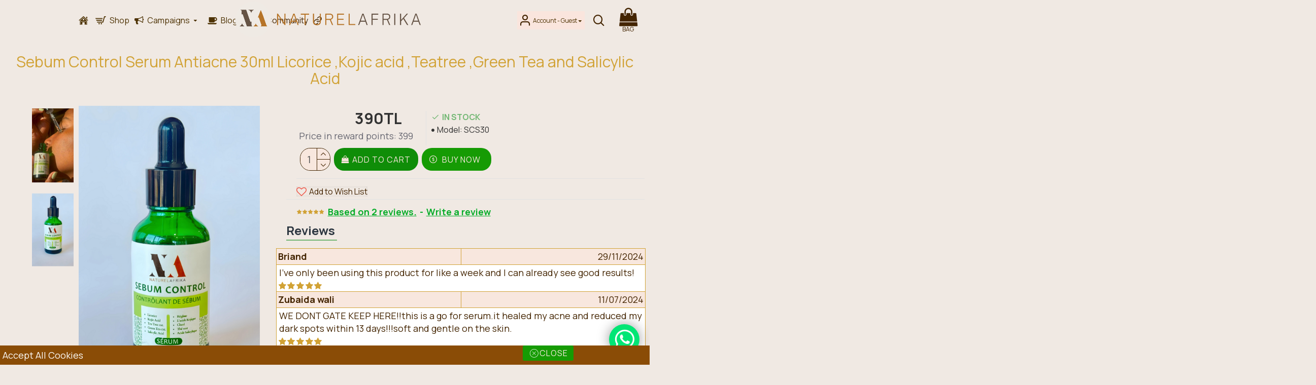

--- FILE ---
content_type: text/html; charset=utf-8
request_url: https://naturelafrika.com/sebum-control-serum-antiacne-30ml-licorice-kojic-acid-teatree-green-tea-and-salicylic-acid
body_size: 58228
content:
<!DOCTYPE html>
<html dir="ltr" lang="" class="desktop mac chrome chrome131 webkit oc30 is-guest route-product-product product-429 store-0 skin-1 desktop-header-active compact-sticky mobile-sticky no-compare layout-2" data-jb="45643a14" data-jv="3.1.12" data-ov="3.0.3.8">
<head typeof="og:website">
<meta charset="UTF-8" />
<meta name="viewport" content="width=device-width, initial-scale=1.0">
<meta http-equiv="X-UA-Compatible" content="IE=edge">
<title>Sebum Control Serum Antiacne 30ml   Licorice ,Kojic acid ,Teatree ,Green Tea and Salicylic Acid - SCS30</title>
<base href="https://naturelafrika.com/" />
<link rel="preload" href="catalog/view/theme/journal3/icons/fonts/icomoon.woff2?v=907f30d557" as="font" crossorigin>
<link rel="preconnect" href="https://fonts.googleapis.com/" crossorigin>
<link rel="preconnect" href="https://fonts.gstatic.com/" crossorigin>
<meta name="description" content="Sebum Control Serum Antiacne 30ml   Licorice ,Kojic acid ,Teatree ,Green Tea and Salicylic Acid - SCS30 -  - SEBUM CONTROL  SERUM  ANTİACNE 30ml   licorice ,kojic acid ,teatree ,black tea and salicylic acid  PRODUCT DESCRIPTION  This is an everyday  face " />
<meta name="keywords" content="sebum control serum antiacne 30ml   licorice ,kojic acid ,teatree ,green tea and salicylic acid, scs30," />
<script>window['Journal'] = {"isPopup":false,"isPhone":false,"isTablet":false,"isDesktop":true,"filterScrollTop":false,"filterUrlValuesSeparator":",","countdownDay":"Day","countdownHour":"Hour","countdownMin":"Min","countdownSec":"Sec","globalPageColumnLeftTabletStatus":false,"globalPageColumnRightTabletStatus":false,"scrollTop":false,"scrollToTop":false,"notificationHideAfter":"2000","quickviewPageStyleCloudZoomStatus":true,"quickviewPageStyleAdditionalImagesCarousel":true,"quickviewPageStyleAdditionalImagesCarouselStyleSpeed":"500","quickviewPageStyleAdditionalImagesCarouselStyleAutoPlay":false,"quickviewPageStyleAdditionalImagesCarouselStylePauseOnHover":true,"quickviewPageStyleAdditionalImagesCarouselStyleDelay":"3000","quickviewPageStyleAdditionalImagesCarouselStyleLoop":false,"quickviewPageStyleAdditionalImagesHeightAdjustment":"5","quickviewPageStyleProductStockUpdate":false,"quickviewPageStylePriceUpdate":false,"quickviewPageStyleOptionsSelect":"none","quickviewText":"Quickview","mobileHeaderOn":"tablet","subcategoriesCarouselStyleSpeed":"500","subcategoriesCarouselStyleAutoPlay":false,"subcategoriesCarouselStylePauseOnHover":true,"subcategoriesCarouselStyleDelay":"3000","subcategoriesCarouselStyleLoop":false,"productPageStyleImageCarouselStyleSpeed":"500","productPageStyleImageCarouselStyleAutoPlay":true,"productPageStyleImageCarouselStylePauseOnHover":true,"productPageStyleImageCarouselStyleDelay":"3000","productPageStyleImageCarouselStyleLoop":false,"productPageStyleCloudZoomStatus":false,"productPageStyleCloudZoomPosition":"standard","productPageStyleAdditionalImagesCarousel":true,"productPageStyleAdditionalImagesCarouselStyleSpeed":"400","productPageStyleAdditionalImagesCarouselStyleAutoPlay":true,"productPageStyleAdditionalImagesCarouselStylePauseOnHover":true,"productPageStyleAdditionalImagesCarouselStyleDelay":"4000","productPageStyleAdditionalImagesCarouselStyleLoop":false,"productPageStyleAdditionalImagesHeightAdjustment":"","productPageStyleProductStockUpdate":false,"productPageStylePriceUpdate":true,"productPageStyleOptionsSelect":"none","infiniteScrollStatus":true,"infiniteScrollOffset":"2","infiniteScrollLoadPrev":"Load Previous Products","infiniteScrollLoadNext":"Load Next Products","infiniteScrollLoading":"Loading...","infiniteScrollNoneLeft":"You have reached the end of the list.","checkoutUrl":"https:\/\/naturelafrika.com\/index.php?route=checkout\/checkout","headerHeight":"","headerCompactHeight":"80","mobileMenuOn":"","searchStyleSearchAutoSuggestStatus":true,"searchStyleSearchAutoSuggestDescription":true,"searchStyleSearchAutoSuggestSubCategories":true,"headerMiniSearchDisplay":"default","stickyStatus":true,"stickyFullHomePadding":false,"stickyFullwidth":true,"stickyAt":"","stickyHeight":"40","headerTopBarHeight":"40","topBarStatus":false,"headerType":"compact","headerMobileHeight":"55","headerMobileStickyStatus":true,"headerMobileTopBarVisibility":true,"headerMobileTopBarHeight":"25","notification":[{"m":137,"c":"fe354e74"}],"columnsCount":0};</script>
<script>
if(window.NodeList&&!NodeList.prototype.forEach){NodeList.prototype.forEach=Array.prototype.forEach;}
(function(){if(Journal['isPhone']){return;}
var wrappers=['search','cart','cart-content','logo','language','currency'];var documentClassList=document.documentElement.classList;function extractClassList(){return['desktop','tablet','phone','desktop-header-active','mobile-header-active','mobile-menu-active'].filter(function(cls){return documentClassList.contains(cls);});}
function mqr(mqls,listener){Object.keys(mqls).forEach(function(k){mqls[k].addListener(listener);});listener();}
function mobileMenu(){console.warn('mobile menu!');var element=document.querySelector('#main-menu');var wrapper=document.querySelector('.mobile-main-menu-wrapper');if(element&&wrapper){wrapper.appendChild(element);}
var main_menu=document.querySelector('.main-menu');if(main_menu){main_menu.classList.add('accordion-menu');}
document.querySelectorAll('.main-menu .dropdown-toggle').forEach(function(element){element.classList.remove('dropdown-toggle');element.classList.add('collapse-toggle');element.removeAttribute('data-toggle');});document.querySelectorAll('.main-menu .dropdown-menu').forEach(function(element){element.classList.remove('dropdown-menu');element.classList.remove('j-dropdown');element.classList.add('collapse');});}
function desktopMenu(){console.warn('desktop menu!');var element=document.querySelector('#main-menu');var wrapper=document.querySelector('.desktop-main-menu-wrapper');if(element&&wrapper){wrapper.insertBefore(element,document.querySelector('#main-menu-2'));}
var main_menu=document.querySelector('.main-menu');if(main_menu){main_menu.classList.remove('accordion-menu');}
document.querySelectorAll('.main-menu .collapse-toggle').forEach(function(element){element.classList.add('dropdown-toggle');element.classList.remove('collapse-toggle');element.setAttribute('data-toggle','dropdown');});document.querySelectorAll('.main-menu .collapse').forEach(function(element){element.classList.add('dropdown-menu');element.classList.add('j-dropdown');element.classList.remove('collapse');});document.body.classList.remove('mobile-wrapper-open');}
function mobileHeader(){console.warn('mobile header!');Object.keys(wrappers).forEach(function(k){var element=document.querySelector('#'+wrappers[k]);var wrapper=document.querySelector('.mobile-'+wrappers[k]+'-wrapper');if(element&&wrapper){wrapper.appendChild(element);}
if(wrappers[k]==='cart-content'){if(element){element.classList.remove('j-dropdown');element.classList.remove('dropdown-menu');}}});var search=document.querySelector('#search');var cart=document.querySelector('#cart');if(search&&(Journal['searchStyle']==='full')){search.classList.remove('full-search');search.classList.add('mini-search');}
if(cart&&(Journal['cartStyle']==='full')){cart.classList.remove('full-cart');cart.classList.add('mini-cart')}}
function desktopHeader(){console.warn('desktop header!');Object.keys(wrappers).forEach(function(k){var element=document.querySelector('#'+wrappers[k]);var wrapper=document.querySelector('.desktop-'+wrappers[k]+'-wrapper');if(wrappers[k]==='cart-content'){if(element){element.classList.add('j-dropdown');element.classList.add('dropdown-menu');document.querySelector('#cart').appendChild(element);}}else{if(element&&wrapper){wrapper.appendChild(element);}}});var search=document.querySelector('#search');var cart=document.querySelector('#cart');if(search&&(Journal['searchStyle']==='full')){search.classList.remove('mini-search');search.classList.add('full-search');}
if(cart&&(Journal['cartStyle']==='full')){cart.classList.remove('mini-cart');cart.classList.add('full-cart');}
documentClassList.remove('mobile-cart-content-container-open');documentClassList.remove('mobile-main-menu-container-open');documentClassList.remove('mobile-overlay');}
function moveElements(classList){if(classList.includes('mobile-header-active')){mobileHeader();mobileMenu();}else if(classList.includes('mobile-menu-active')){desktopHeader();mobileMenu();}else{desktopHeader();desktopMenu();}}
var mqls={phone:window.matchMedia('(max-width: 768px)'),tablet:window.matchMedia('(max-width: 1024px)'),menu:window.matchMedia('(max-width: '+Journal['mobileMenuOn']+'px)')};mqr(mqls,function(){var oldClassList=extractClassList();if(Journal['isDesktop']){if(mqls.phone.matches){documentClassList.remove('desktop');documentClassList.remove('tablet');documentClassList.add('mobile');documentClassList.add('phone');}else if(mqls.tablet.matches){documentClassList.remove('desktop');documentClassList.remove('phone');documentClassList.add('mobile');documentClassList.add('tablet');}else{documentClassList.remove('mobile');documentClassList.remove('phone');documentClassList.remove('tablet');documentClassList.add('desktop');}
if(documentClassList.contains('phone')||(documentClassList.contains('tablet')&&Journal['mobileHeaderOn']==='tablet')){documentClassList.remove('desktop-header-active');documentClassList.add('mobile-header-active');}else{documentClassList.remove('mobile-header-active');documentClassList.add('desktop-header-active');}}
if(documentClassList.contains('desktop-header-active')&&mqls.menu.matches){documentClassList.add('mobile-menu-active');}else{documentClassList.remove('mobile-menu-active');}
var newClassList=extractClassList();if(oldClassList.join(' ')!==newClassList.join(' ')){if(documentClassList.contains('safari')&&!documentClassList.contains('ipad')&&navigator.maxTouchPoints&&navigator.maxTouchPoints>2){window.fetch('index.php?route=journal3/journal3/device_detect',{method:'POST',body:'device=ipad',headers:{'Content-Type':'application/x-www-form-urlencoded'}}).then(function(data){return data.json();}).then(function(data){if(data.response.reload){window.location.reload();}});}
if(document.readyState==='loading'){document.addEventListener('DOMContentLoaded',function(){moveElements(newClassList);});}else{moveElements(newClassList);}}});})();(function(){var cookies={};var style=document.createElement('style');var documentClassList=document.documentElement.classList;document.head.appendChild(style);document.cookie.split('; ').forEach(function(c){var cc=c.split('=');cookies[cc[0]]=cc[1];});if(Journal['popup']){for(var i in Journal['popup']){if(!cookies['p-'+Journal['popup'][i]['c']]){documentClassList.add('popup-open');documentClassList.add('popup-center');break;}}}
if(Journal['notification']){for(var i in Journal['notification']){if(cookies['n-'+Journal['notification'][i]['c']]){style.sheet.insertRule('.module-notification-'+Journal['notification'][i]['m']+'{ display:none }');}}}
if(Journal['headerNotice']){for(var i in Journal['headerNotice']){if(cookies['hn-'+Journal['headerNotice'][i]['c']]){style.sheet.insertRule('.module-header_notice-'+Journal['headerNotice'][i]['m']+'{ display:none }');}}}
if(Journal['layoutNotice']){for(var i in Journal['layoutNotice']){if(cookies['ln-'+Journal['layoutNotice'][i]['c']]){style.sheet.insertRule('.module-layout_notice-'+Journal['layoutNotice'][i]['m']+'{ display:none }');}}}})();</script>
<link href="https://fonts.googleapis.com/css?family=Manrope:700,400%7CLora:700&amp;subset=latin-ext,latin" type="text/css" rel="stylesheet"/>
<link href="catalog/view/theme/journal3/assets/b85f03513d147209fa4142f393f2c0ed.css" type="text/css" rel="stylesheet" media="all" />

        <!-- Opengraph -->
<meta property="fb:app_id" content="512690077330619"/>
<meta property="og:type" content="product"/>
<meta property="og:title" content="Sebum Control Serum Antiacne 30ml   Licorice ,Kojic acid ,Teatree ,Green Tea and Salicylic Acid - SCS30"/>
<meta property="og:url" content="https://naturelafrika.com/sebum-control-serum-antiacne-30ml-licorice-kojic-acid-teatree-green-tea-and-salicylic-acid"/>
<meta property="product:price:amount" content="390"/>
<meta property="product:price:currency" content="TRY"/>
<meta property="og:image" content="https://naturelafrika.com/image/cache/catalog/AFRİKA%20ÜRÜN/anti%20acne/acne%20serum%2030ml%20face%201600%20half%20size%2050%20percent-900x1600.jpg"/>
<meta property="og:description" content="Sebum Control Serum Antiacne 30ml   Licorice ,Kojic acid ,Teatree ,Green Tea and Salicylic Acid - SCS30 -  - SEBUM CONTROL  SERUM  ANTİACNE 30ml   licorice ,kojic acid ,teatree ,black tea and salicylic acid  PRODUCT DESCRIPTION  This is an everyday  face "/>
<!-- Microdata -->
<script type="application/ld+json">{"@context":"http:\/\/schema.org","@type":"BreadcrumbList","itemListElement":[{"@type":"ListItem","position":1,"item":{"@id":"https:\/\/naturelafrika.com","name":"NATUREL AFRIKA"}},{"@type":"ListItem","position":2,"item":{"@id":"https:\/\/naturelafrika.com\/sebum-control-serum-antiacne-30ml-licorice-kojic-acid-teatree-green-tea-and-salicylic-acid","name":"Antiacne Sebum Control Serum 30ml   Licorice ,Kojic acid ,Teatree ,Green Tea and Salicylic Acid "}}]}</script>
<script type="application/ld+json">{"@context":"http:\/\/schema.org","@type":"Product","url":"https:\/\/naturelafrika.com\/sebum-control-serum-antiacne-30ml-licorice-kojic-acid-teatree-green-tea-and-salicylic-acid","name":"Sebum Control Serum Antiacne 30ml   Licorice ,Kojic acid ,Teatree ,Green Tea and Salicylic Acid - SCS30","category":"Antiacne Sebum Control Serum 30ml   Licorice ,Kojic acid ,Teatree ,Green Tea and Salicylic Acid ","image":"https:\/\/naturelafrika.com\/image\/cache\/catalog\/AFR\u0130KA%20\u00dcR\u00dcN\/anti%20acne\/acne%20serum%2030ml%20face%201600%20half%20size%2050%20percent-900x1600.jpg","model":"SCS30 ","description":"Sebum Control Serum Antiacne 30ml   Licorice ,Kojic acid ,Teatree ,Green Tea and Salicylic Acid - SCS30 -  - SEBUM CONTROL\u00a0 SERUM\u00a0 ANT\u0130ACNE 30ml \u00a0 licorice ,kojic acid ,teatree ,black tea and salicylic acid\u00a0 PRODUCT DESCRIPTION\u00a0 This is an everyday\u00a0 face\u00a0","manufacturer":"Naturel Afrika","brand":"Naturel Afrika","offers":{"name":"Sebum Control Serum Antiacne 30ml   Licorice ,Kojic acid ,Teatree ,Green Tea and Salicylic Acid - SCS30","url":"https:\/\/naturelafrika.com\/sebum-control-serum-antiacne-30ml-licorice-kojic-acid-teatree-green-tea-and-salicylic-acid","category":"Antiacne Sebum Control Serum 30ml   Licorice ,Kojic acid ,Teatree ,Green Tea and Salicylic Acid ","price":390,"priceCurrency":"TRY","priceValidUntil":"2027-01-29","itemCondition":"http:\/\/schema.org\/NewCondition","seller":{"@type":"Organization","name":"NATUREL AFRIKA"},"availability":"InStock"},"review":[{"@type":"Review","name":"Sebum Control Serum Antiacne 30ml   Licorice ,Kojic acid ,Teatree ,Green Tea and Salicylic Acid - SCS30","itemReviewed":"Sebum Control Serum Antiacne 30ml   Licorice ,Kojic acid ,Teatree ,Green Tea and Salicylic Acid - SCS30","author":{"@type":"Person","name":"Briand"},"reviewBody":"I've only been using this product for like a week and I can already see good results!","datePublished":"2024-11-29","reviewRating":{"@type":"Rating","ratingValue":"5"}},{"@type":"Review","name":"Sebum Control Serum Antiacne 30ml   Licorice ,Kojic acid ,Teatree ,Green Tea and Salicylic Acid - SCS30","itemReviewed":"Sebum Control Serum Antiacne 30ml   Licorice ,Kojic acid ,Teatree ,Green Tea and Salicylic Acid - SCS30","author":{"@type":"Person","name":"Zubaida\u00a0wali"},"reviewBody":"WE DONT GATE KEEP HERE!!this is a go for serum.it healed my acne and reduced my dark spots within 13 days!!!soft and gentle on the skin.","datePublished":"2024-07-11","reviewRating":{"@type":"Rating","ratingValue":"5"}}],"aggregateRating":{"@type":"AggregateRating","ratingValue":5,"bestRating":"5","reviewCount":2}}</script>

<link rel="alternate" href="https://naturelafrika.com/sebum-control-serum-antiacne-30ml-licorice-kojic-acid-teatree-green-tea-and-salicylic-acid" hreflang="en-gb"/>

      
<link href="https://naturelafrika.com/sebum-control-serum-antiacne-30ml-licorice-kojic-acid-teatree-green-tea-and-salicylic-acid" rel="canonical" />
<link href="https://naturelafrika.com/image/catalog/Afrika Logo/nta1.jpg" rel="icon" />
<!-- Google tag (gtag.js) -->
<script async src="https://www.googletagmanager.com/gtag/js?id=G-XLS55ZY0GB"></script>
<script>
  window.dataLayer = window.dataLayer || [];
  function gtag(){dataLayer.push(arguments);}
  gtag('js', new Date());

  gtag('config', 'G-XLS55ZY0GB');
</script>
<style>
.blog-post .post-details .post-stats{white-space:nowrap;overflow-x:auto;overflow-y:hidden;color:rgba(105, 105, 115, 1);margin-top:10px;margin-bottom:10px;padding:8px;padding-right:10px;padding-left:10px}.blog-post .post-details .post-stats .p-category{flex-wrap:nowrap;display:inline-flex}.mobile .blog-post .post-details .post-stats{overflow-x:scroll}.blog-post .post-details .post-stats::-webkit-scrollbar{-webkit-appearance:none;height:1px;height:2px;width:2px}.blog-post .post-details .post-stats::-webkit-scrollbar-track{background-color:white;background-color:rgba(250, 229, 221, 1)}.blog-post .post-details .post-stats::-webkit-scrollbar-thumb{background-color:#999;background-color:rgba(239, 80, 66, 1)}.blog-post .post-details .post-stats .p-posted{display:inline-flex}.blog-post .post-details .post-stats .p-author{display:inline-flex}.blog-post .post-details .post-stats .p-date{display:inline-flex}.p-date-image{font-family:'Manrope';font-weight:700;color:rgba(255, 255, 255, 1);background:rgba(209, 162, 53, 1);margin:7px;border-style:none;border-radius:px}.p-date-image
i{font-family:'Manrope';font-weight:400}.blog-post .post-details .post-stats .p-comment{display:inline-flex}.blog-post .post-details .post-stats .p-view{display:inline-flex}.post-details{padding:40px;padding-bottom:20px}.post-content>p{margin-bottom:10px}.post-content{font-size:18px;column-count:initial;column-gap:50px;column-rule-style:none}.post-image{display:block;text-align:center;float:none}.post-image
img{box-shadow:0 -5px 10px 5px rgba(240, 214, 171, 1)}.blog-post
.tags{justify-content:center}.post-comments{margin-top:20px;padding:20px}.post-comment{margin-bottom:30px;padding-bottom:15px;border-width:0;border-bottom-width:1px;border-style:solid}.post-reply{margin-top:15px;margin-left:60px;padding-top:20px;border-width:0;border-top-width:1px;border-style:solid}.user-avatar{display:none;margin-right:15px;border-radius:50%}.module-blog_comments .side-image{display:none}.post-comment .user-name{font-size:18px;font-weight:700}.post-comment .user-data
div{font-size:12px}.post-comment .user-site::before{left:-1px}.blog-post .has-error{color:rgba(239, 80, 66, 1) !important}.blog-post .form-group .control-label{max-width:9999px;padding-bottom:2px;justify-content:flex-start}.blog-post .has-error .form-control{border-color:rgba(239, 80, 66, 1) !important}.blog-post .required .control-label::after, .blog-post .required .control-label + div::before, .blog-post .text-danger{color:rgba(143, 157, 166, 1)}.blog-post .form-group{margin-bottom:5px}.blog-post .required.has-error .control-label::after, .blog-post .required.has-error .control-label+div::before{color:rgba(239, 80, 66, 1) !important}.blog-post input.form-control{background:rgba(255, 255, 255, 1) !important;border-width:1px !important;border-style:solid !important;border-color:rgba(226, 226, 226, 1) !important;border-radius:3px !important}.blog-post input.form-control:focus, .blog-post input.form-control:active{border-color:rgba(87, 154, 193, 1) !important}.blog-post input.form-control:hover{box-shadow:0 -5px 10px 5px rgba(240, 214, 171, 1)}.blog-post input.form-control:focus{box-shadow:inset 0 0 5px rgba(0, 0, 0, 0.1)}.blog-post textarea.form-control{background:rgba(255, 255, 255, 1) !important;border-width:1px !important;border-style:solid !important;border-color:rgba(226, 226, 226, 1) !important;border-radius:3px !important}.blog-post textarea.form-control:focus, .blog-post textarea.form-control:active{border-color:rgba(87, 154, 193, 1) !important}.blog-post textarea.form-control:hover{box-shadow:0 -5px 10px 5px rgba(240, 214, 171, 1)}.blog-post textarea.form-control:focus{box-shadow:inset 0 0 5px rgba(0, 0, 0, 0.1)}.blog-post select.form-control{background:rgba(255, 255, 255, 1) !important;border-width:1px !important;border-style:solid !important;border-color:rgba(226, 226, 226, 1) !important;border-radius:3px !important;max-width:200px}.blog-post select.form-control:focus, .blog-post select.form-control:active{border-color:rgba(87, 154, 193, 1) !important}.blog-post select.form-control:hover{box-shadow:0 -5px 10px 5px rgba(240, 214, 171, 1)}.blog-post select.form-control:focus{box-shadow:inset 0 0 5px rgba(0, 0, 0, 0.1)}.blog-post
.radio{width:100%}.blog-post
.checkbox{width:100%}.blog-post .input-group .input-group-btn .btn, .blog-post .input-group .input-group-btn .btn:visited{font-size:16px;color:rgba(68, 37, 2, 1);font-weight:400;text-transform:uppercase;letter-spacing:1px}.blog-post .input-group .input-group-btn .btn:hover{color:rgba(255, 255, 255, 1) !important;background:rgba(217, 180, 74, 1) !important}.blog-post .input-group .input-group-btn .btn:active, .blog-post .input-group .input-group-btn .btn:hover:active, .blog-post .input-group .input-group-btn .btn:focus:active{color:rgba(255, 255, 255, 1) !important;background:rgba(215, 70, 58, 1) !important;box-shadow:inset 0 0 5px rgba(0, 0, 0, 0.1)}.blog-post .input-group .input-group-btn .btn:focus{color:rgba(255, 255, 255, 1) !important;background:rgba(215, 70, 58, 1);box-shadow:inset 0 0 5px rgba(0, 0, 0, 0.1)}.blog-post .input-group .input-group-btn
.btn{background:rgba(255, 201, 172, 1);padding:15px;border-radius:3px !important;min-width:35px;min-height:35px;margin-left:5px}.desktop .blog-post .input-group .input-group-btn .btn:hover{box-shadow:0 5px 40px rgba(0, 0, 0, 0.07)}.blog-post .input-group .input-group-btn .btn.btn.disabled::after{font-size:20px}.blog-post .product-option-file .btn i::before{content:'\ebd8' !important;font-family:icomoon !important}.reply-form .has-error{color:rgba(239, 80, 66, 1) !important}.reply-form .form-group .control-label{max-width:9999px;padding-bottom:2px;justify-content:flex-start}.reply-form .has-error .form-control{border-color:rgba(239, 80, 66, 1) !important}.reply-form .required .control-label::after, .reply-form .required .control-label + div::before, .reply-form .text-danger{color:rgba(143, 157, 166, 1)}.reply-form .form-group{margin-bottom:5px}.reply-form .required.has-error .control-label::after, .reply-form .required.has-error .control-label+div::before{color:rgba(239, 80, 66, 1) !important}.reply-form input.form-control{background:rgba(255, 255, 255, 1) !important;border-width:1px !important;border-style:solid !important;border-color:rgba(226, 226, 226, 1) !important;border-radius:3px !important}.reply-form input.form-control:focus, .reply-form input.form-control:active{border-color:rgba(87, 154, 193, 1) !important}.reply-form input.form-control:hover{box-shadow:0 -5px 10px 5px rgba(240, 214, 171, 1)}.reply-form input.form-control:focus{box-shadow:inset 0 0 5px rgba(0, 0, 0, 0.1)}.reply-form textarea.form-control{background:rgba(255, 255, 255, 1) !important;border-width:1px !important;border-style:solid !important;border-color:rgba(226, 226, 226, 1) !important;border-radius:3px !important}.reply-form textarea.form-control:focus, .reply-form textarea.form-control:active{border-color:rgba(87, 154, 193, 1) !important}.reply-form textarea.form-control:hover{box-shadow:0 -5px 10px 5px rgba(240, 214, 171, 1)}.reply-form textarea.form-control:focus{box-shadow:inset 0 0 5px rgba(0, 0, 0, 0.1)}.reply-form select.form-control{background:rgba(255, 255, 255, 1) !important;border-width:1px !important;border-style:solid !important;border-color:rgba(226, 226, 226, 1) !important;border-radius:3px !important;max-width:200px}.reply-form select.form-control:focus, .reply-form select.form-control:active{border-color:rgba(87, 154, 193, 1) !important}.reply-form select.form-control:hover{box-shadow:0 -5px 10px 5px rgba(240, 214, 171, 1)}.reply-form select.form-control:focus{box-shadow:inset 0 0 5px rgba(0, 0, 0, 0.1)}.reply-form
.radio{width:100%}.reply-form
.checkbox{width:100%}.reply-form .input-group .input-group-btn .btn, .reply-form .input-group .input-group-btn .btn:visited{font-size:16px;color:rgba(68, 37, 2, 1);font-weight:400;text-transform:uppercase;letter-spacing:1px}.reply-form .input-group .input-group-btn .btn:hover{color:rgba(255, 255, 255, 1) !important;background:rgba(217, 180, 74, 1) !important}.reply-form .input-group .input-group-btn .btn:active, .reply-form .input-group .input-group-btn .btn:hover:active, .reply-form .input-group .input-group-btn .btn:focus:active{color:rgba(255, 255, 255, 1) !important;background:rgba(215, 70, 58, 1) !important;box-shadow:inset 0 0 5px rgba(0, 0, 0, 0.1)}.reply-form .input-group .input-group-btn .btn:focus{color:rgba(255, 255, 255, 1) !important;background:rgba(215, 70, 58, 1);box-shadow:inset 0 0 5px rgba(0, 0, 0, 0.1)}.reply-form .input-group .input-group-btn
.btn{background:rgba(255, 201, 172, 1);padding:15px;border-radius:3px !important;min-width:35px;min-height:35px;margin-left:5px}.desktop .reply-form .input-group .input-group-btn .btn:hover{box-shadow:0 5px 40px rgba(0, 0, 0, 0.07)}.reply-form .input-group .input-group-btn .btn.btn.disabled::after{font-size:20px}.reply-form .product-option-file .btn i::before{content:'\ebd8' !important;font-family:icomoon !important}.post-comment .user-data .user-date{display:inline-flex}.post-comment .user-data .user-time{display:inline-flex}.comment-form .form-group:not(.required){display:flex}.user-data .user-site{display:inline-flex}.main-posts.post-grid .post-layout.swiper-slide{margin-right:20px;width:calc((100% - 3 * 20px) / 4 - 0.01px)}.main-posts.post-grid .post-layout:not(.swiper-slide){padding:10px;width:calc(100% / 4 - 0.01px)}.one-column #content .main-posts.post-grid .post-layout.swiper-slide{margin-right:25px;width:calc((100% - 3 * 25px) / 4 - 0.01px)}.one-column #content .main-posts.post-grid .post-layout:not(.swiper-slide){padding:12.5px;width:calc(100% / 4 - 0.01px)}.two-column #content .main-posts.post-grid .post-layout.swiper-slide{margin-right:0px;width:calc((100% - 0 * 0px) / 1 - 0.01px)}.two-column #content .main-posts.post-grid .post-layout:not(.swiper-slide){padding:0px;width:calc(100% / 1 - 0.01px)}.side-column .main-posts.post-grid .post-layout.swiper-slide{margin-right:0px;width:calc((100% - 0 * 0px) / 1 - 0.01px)}.side-column .main-posts.post-grid .post-layout:not(.swiper-slide){padding:0px;width:calc(100% / 1 - 0.01px)}.main-posts.post-grid{margin:15px}.post-grid .post-thumb:hover .image
img{transform:scale(1.15)}.post-grid .post-thumb
.caption{position:relative;bottom:auto;width:auto}.post-grid .post-thumb
.name{display:flex;width:auto;margin-left:auto;margin-right:auto;justify-content:flex-start;margin-left:0;margin-right:auto;margin-top:15px;margin-bottom:10px}.post-grid .post-thumb .name
a{white-space:nowrap;overflow:hidden;text-overflow:ellipsis;font-family:'Manrope';font-weight:400;font-size:16px;color:rgba(58, 71, 84, 1)}.post-grid .post-thumb
.description{display:block;color:rgba(139, 145, 152, 1)}.post-grid .post-thumb .button-group{display:flex;justify-content:flex-start;padding-top:20px}.post-grid .post-thumb .btn-read-more::before{display:inline-block}.post-grid .post-thumb .btn-read-more::after{display:inline-block;content:'\e9b1' !important;font-family:icomoon !important}.post-grid .post-thumb .btn-read-more .btn-text{display:inline-block;padding:0
.4em}.post-grid .post-thumb .btn-read-more.btn, .post-grid .post-thumb .btn-read-more.btn:visited{font-size:16px;color:rgba(105, 105, 115, 1);font-weight:400;text-transform:uppercase}.post-grid .post-thumb .btn-read-more.btn:hover{color:rgba(68, 37, 2, 1) !important;background:rgba(238, 238, 238, 1) !important}.post-grid .post-thumb .btn-read-more.btn:active, .post-grid .post-thumb .btn-read-more.btn:hover:active, .post-grid .post-thumb .btn-read-more.btn:focus:active{color:rgba(255, 255, 255, 1) !important;background:rgba(13, 47, 88, 1) !important;border-color:rgba(87, 154, 193, 1) !important;box-shadow:inset 0 0 5px rgba(0, 0, 0, 0.1)}.post-grid .post-thumb .btn-read-more.btn:focus{color:rgba(255, 255, 255, 1) !important;background:rgba(13, 47, 88, 1);box-shadow:inset 0 0 5px rgba(0, 0, 0, 0.1)}.post-grid .post-thumb .btn-read-more.btn{background:rgba(229, 255, 229, 1);border-width:1px;border-style:solid;border-color:rgba(105, 105, 115, 1);padding:12px;padding-right:15px;padding-left:15px}.post-grid .post-thumb .btn-read-more.btn:hover, .post-grid .post-thumb .btn-read-more.btn:active:hover{border-color:rgba(8, 173, 42, 1)}.desktop .post-grid .post-thumb .btn-read-more.btn:hover{box-shadow:0 5px 40px rgba(0, 0, 0, 0.07)}.post-grid .post-thumb .btn-read-more.btn.btn.disabled::after{font-size:20px}.post-grid .post-thumb .post-stats{display:flex;color:rgba(230, 230, 230, 1);justify-content:flex-start;position:absolute;transform:translateY(-100%);width:100%;background:rgba(44, 54, 64, 0.5);padding:7px;padding-left:12px}.post-grid .post-thumb .post-stats .p-author{display:flex}.post-grid .post-thumb
.image{display:block}.post-grid .post-thumb .p-date{display:none}.post-grid .post-thumb .post-stats .p-comment{display:flex}.post-grid .post-thumb .post-stats .p-view{display:flex}.post-list .post-layout:not(.swiper-slide){margin-bottom:30px}.post-list .post-thumb
.caption{flex-basis:200px;padding-left:20px}.desktop .post-list .post-thumb:hover{box-shadow:0 0 10px 10px rgba(0, 0, 0, 0.5)}.post-list .post-thumb:hover .image
img{transform:scale(1.15)}.post-list .post-thumb
.name{display:flex;width:auto;margin-left:auto;margin-right:auto;justify-content:flex-start;margin-left:0;margin-right:auto}.post-list .post-thumb .name
a{white-space:normal;overflow:visible;text-overflow:initial;font-family:'Manrope';font-weight:700;font-size:30px;color:rgba(68, 37, 2, 1)}.post-list .post-thumb
.description{display:block;color:rgba(139, 145, 152, 1);padding-top:5px;padding-bottom:5px;margin-top:10px;margin-bottom:10px}.post-list .post-thumb .button-group{display:flex;justify-content:flex-start}.post-list .post-thumb .btn-read-more::before{display:inline-block}.post-list .post-thumb .btn-read-more .btn-text{display:inline-block;padding:0
.4em}.post-list .post-thumb .btn-read-more::after{content:'\e5c8' !important;font-family:icomoon !important}.post-list .post-thumb .btn-read-more.btn, .post-list .post-thumb .btn-read-more.btn:visited{color:rgba(248, 231, 222, 1)}.post-list .post-thumb .btn-read-more.btn:hover{color:rgba(68, 37, 2, 1) !important;background:rgba(245, 240, 244, 1) !important}.post-list .post-thumb .btn-read-more.btn{background:rgba(240, 214, 171, 1)}.post-list .post-thumb .btn-read-more.btn:active, .post-list .post-thumb .btn-read-more.btn:hover:active, .post-list .post-thumb .btn-read-more.btn:focus:active{background:rgba(250, 229, 221, 1) !important}.post-list .post-thumb .btn-read-more.btn:focus{background:rgba(250, 229, 221, 1)}.post-list .post-thumb .btn-read-more.btn.btn.disabled::after{font-size:20px}.post-list .post-thumb .post-stats{display:flex;justify-content:flex-start;margin-bottom:10px}.post-list .post-thumb .post-stats .p-author{display:block}.post-list .post-thumb .p-date{display:flex}.post-list .post-thumb .post-stats .p-comment{display:block}.post-list .post-thumb .post-stats .p-view{display:flex}.blog-feed
span{display:block;font-family:'Manrope' !important;font-weight:700 !important;color:rgba(87, 154, 193, 1) !important}.blog-feed{display:none}.blog-feed::before{content:'\f143' !important;font-family:icomoon !important;font-size:14px;color:rgba(239, 80, 66, 1)}.desktop .blog-feed:hover
span{color:rgba(239, 80, 66, 1) !important}.countdown{font-size:17px;color:rgba(255, 255, 255, 1);font-weight:700;background:rgba(143, 157, 166, 1);border-radius:3px}.countdown div
span{color:rgba(230,230,230,1);font-weight:400}.countdown>div{border-style:solid;border-color:rgba(139, 145, 152, 1)}.boxed-layout .site-wrapper{overflow:hidden}.boxed-layout
.header{padding:0
5px}.boxed-layout
.breadcrumb{padding-left:5px;padding-right:5px}.wrapper, .mega-menu-content, .site-wrapper > .container, .grid-cols,.desktop-header-active .is-sticky .header .desktop-main-menu-wrapper,.desktop-header-active .is-sticky .sticky-fullwidth-bg,.boxed-layout .site-wrapper, .breadcrumb, .title-wrapper, .page-title > span,.desktop-header-active .header .top-bar,.desktop-header-active .header .mid-bar,.desktop-main-menu-wrapper{max-width:1280px;max-width:100%}.desktop-main-menu-wrapper .main-menu>.j-menu>.first-dropdown::before{transform:translateX(calc(0px - (100vw - 1280px) / 2));transform:translateX(calc(0px - (100vw - 100%) / 2))}html[dir='rtl'] .desktop-main-menu-wrapper .main-menu>.j-menu>.first-dropdown::before{transform:none;right:calc(0px - (100vw - 1280px) / 2);transform:none;right:calc(0px - (100vw - 100vw) / 2)}.desktop-main-menu-wrapper .main-menu>.j-menu>.first-dropdown.mega-custom::before{transform:translateX(calc(0px - (200vw - 1280px) / 2));transform:translateX(calc(0px - (200vw - 100%) / 2))}html[dir='rtl'] .desktop-main-menu-wrapper .main-menu>.j-menu>.first-dropdown.mega-custom::before{transform:none;right:calc(0px - (200vw - 1280px) / 2);transform:none;right:calc(0px - (200vw - 100vw) / 2)}body{background:rgba(240,233,227,1);font-family:'Manrope';font-weight:400;font-size:18px;line-height:1.6;-webkit-font-smoothing:antialiased}#content{padding-top:10px;padding-bottom:10px}.column-left
#content{padding-left:10px}.column-right
#content{padding-right:10px}.side-column{max-width:300px;padding:20px;padding-right:20px;padding-left:20px}.one-column
#content{max-width:calc(100% - 300px)}.two-column
#content{max-width:calc(100% - 300px * 2)}#column-left{border-width:10px}#column-right{border-width:0;border-left-width:1px;border-style:solid;padding:20px;padding-right:0px}.page-title{display:block}.dropdown.drop-menu>.j-dropdown{left:0;right:auto;transform:translate3d(0,-10px,0)}.dropdown.drop-menu.animating>.j-dropdown{left:0;right:auto;transform:none}.dropdown.drop-menu>.j-dropdown::before{left:10px;right:auto;transform:translateX(0)}.dropdown.dropdown .j-menu .dropdown>a>.count-badge{margin-right:0}.dropdown.dropdown .j-menu .dropdown>a>.count-badge+.open-menu+.menu-label{margin-left:7px}.dropdown.dropdown .j-menu .dropdown>a::after{display:block}.dropdown.dropdown .j-menu>li>a{font-family:'Manrope';font-weight:400;font-size:18px;color:rgba(68, 37, 2, 1);background:rgba(250, 229, 221, 1);padding:10px}.desktop .dropdown.dropdown .j-menu > li:hover > a, .dropdown.dropdown .j-menu>li.active>a{color:rgba(0, 0, 0, 1);background:rgba(229, 255, 229, 1)}.dropdown.dropdown .j-menu .links-text{white-space:nowrap;overflow:hidden;text-overflow:ellipsis}.dropdown.dropdown .j-menu>li>a>span>s{color:rgba(68, 37, 2, 1)}.desktop .dropdown.dropdown .j-menu > li:hover > a > span > s, .dropdown.dropdown .j-menu>li.active>a>span>s{font-size:17px;color:rgba(64, 163, 70, 0.71);font-weight:700}.dropdown.dropdown .j-menu>li>a::before{color:rgba(240, 214, 171, 1);margin-right:7px;min-width:20px;font-size:18px}.desktop .dropdown.dropdown .j-menu > li:hover > a::before, .dropdown.dropdown .j-menu>li.active>a::before{color:rgba(137, 193, 165, 1)}.dropdown.dropdown .j-menu > li > a, .dropdown.dropdown.accordion-menu .menu-item > a + div, .dropdown.dropdown .accordion-menu .menu-item>a+div{border-style:solid;border-color:rgba(248, 231, 222, 1)}.dropdown.dropdown .j-menu a .count-badge{display:inline-flex;position:relative}.dropdown.dropdown:not(.mega-menu) .j-menu{box-shadow:10px 10px 0 rgba(8, 173, 42, 0.48)}.dropdown.dropdown .j-dropdown::before{display:block;border-bottom-color:rgba(248,231,222,1);margin-top:-10px}legend{font-size:20px;color:rgba(209,162,53,1);font-weight:700;line-height:1.1;margin-bottom:15px;white-space:normal;overflow:visible;text-overflow:initial;text-align:left;font-size:20px;color:rgba(209,162,53,1);font-weight:700;line-height:1.1;margin-bottom:15px;white-space:normal;overflow:visible;text-overflow:initial;text-align:left}legend::after{display:none;left:initial;right:initial;margin-left:0;margin-right:auto;transform:none;display:none;left:initial;right:initial;margin-left:0;margin-right:auto;transform:none}legend.page-title>span::after{display:none;left:initial;right:initial;margin-left:0;margin-right:auto;transform:none;display:none;left:initial;right:initial;margin-left:0;margin-right:auto;transform:none}.title{font-size:20px;color:rgba(209,162,53,1);font-weight:700;line-height:1.1;margin-bottom:15px;white-space:normal;overflow:visible;text-overflow:initial;text-align:left}.title::after{display:none;left:initial;right:initial;margin-left:0;margin-right:auto;transform:none}.title.page-title>span::after{display:none;left:initial;right:initial;margin-left:0;margin-right:auto;transform:none}html:not(.popup) .page-title{font-family:'Manrope';font-weight:400;font-size:30px;background:none;padding:25px;padding-right:20px;padding-left:20px;margin:0px;white-space:normal;overflow:visible;text-overflow:initial;text-align:center}html:not(.popup) .page-title::after{display:none;left:50%;right:initial;transform:translate3d(-50%,0,0)}html:not(.popup) .page-title.page-title>span::after{display:none;left:50%;right:initial;transform:translate3d(-50%,0,0)}.menu-label{font-family:'Manrope';font-weight:400;font-size:12px;color:rgba(68,37,2,1);text-transform:uppercase;background:rgba(248,231,222,1);border-radius:2px;padding:2px;padding-right:5px;padding-bottom:0px;padding-left:5px}.title.module-title{font-size:20px;color:rgba(209,162,53,1);font-weight:700;line-height:1.1;margin-bottom:15px;white-space:normal;overflow:visible;text-overflow:initial;text-align:left}.title.module-title::after{display:none;left:initial;right:initial;margin-left:0;margin-right:auto;transform:none}.title.module-title.page-title>span::after{display:none;left:initial;right:initial;margin-left:0;margin-right:auto;transform:none}.btn,.btn:visited{font-size:16px;color:rgba(68,37,2,1);font-weight:400;text-transform:uppercase;letter-spacing:1px}.btn:hover{color:rgba(255, 255, 255, 1) !important;background:rgba(217, 180, 74, 1) !important}.btn:active,.btn:hover:active,.btn:focus:active{color:rgba(255, 255, 255, 1) !important;background:rgba(215, 70, 58, 1) !important;box-shadow:inset 0 0 5px rgba(0,0,0,0.1)}.btn:focus{color:rgba(255, 255, 255, 1) !important;background:rgba(215, 70, 58, 1);box-shadow:inset 0 0 5px rgba(0,0,0,0.1)}.btn{background:rgba(255, 201, 172, 1);padding:15px;border-radius:3px !important}.desktop .btn:hover{box-shadow:0 5px 40px rgba(0,0,0,0.07)}.btn.btn.disabled::after{font-size:20px}.btn-primary.btn,.btn-primary.btn:visited{font-size:16px;color:rgba(68,37,2,1);font-weight:400;text-transform:uppercase;letter-spacing:1px}.btn-primary.btn:hover{color:rgba(255, 255, 255, 1) !important;background:rgba(217, 180, 74, 1) !important}.btn-primary.btn:active,.btn-primary.btn:hover:active,.btn-primary.btn:focus:active{color:rgba(255, 255, 255, 1) !important;background:rgba(215, 70, 58, 1) !important;box-shadow:inset 0 0 5px rgba(0,0,0,0.1)}.btn-primary.btn:focus{color:rgba(255, 255, 255, 1) !important;background:rgba(215, 70, 58, 1);box-shadow:inset 0 0 5px rgba(0,0,0,0.1)}.btn-primary.btn{background:rgba(255, 201, 172, 1);padding:15px;border-radius:3px !important}.desktop .btn-primary.btn:hover{box-shadow:0 5px 40px rgba(0,0,0,0.07)}.btn-primary.btn.btn.disabled::after{font-size:20px}.btn-secondary.btn{background:rgba(68,37,2,1)}.btn-secondary.btn:hover{background:rgba(87, 154, 193, 1) !important}.btn-secondary.btn.btn.disabled::after{font-size:20px}.btn-success.btn,.btn-success.btn:visited{font-size:16px;color:rgba(248,231,222,1)}.btn-success.btn:hover{color:rgba(0, 0, 0, 1) !important;background:rgba(137, 193, 165, 1) !important}.btn-success.btn{background:rgba(22,155,4,1)}.btn-success.btn.btn.disabled::after{font-size:20px}.btn-danger.btn,.btn-danger.btn:visited{color:rgba(68,37,2,1)}.btn-danger.btn{background:rgba(255,201,172,1)}.btn-danger.btn:hover{background:rgba(209, 162, 53, 1) !important}.btn-danger.btn.btn.disabled::after{font-size:20px}.btn-warning.btn{background:rgba(239,80,66,1)}.btn-warning.btn:hover{background:rgba(8, 39, 77, 1) !important}.btn-warning.btn.btn.disabled::after{font-size:20px}.btn-info.btn,.btn-info.btn:visited{letter-spacing:1px}.btn-info.btn{background:rgba(66,107,105,1);padding:10px}.btn-info.btn:hover{background:rgba(8, 39, 77, 1) !important}.btn-info.btn.btn.disabled::after{font-size:20px}.btn-light.btn,.btn-light.btn:visited{color:rgba(248,231,222,1)}.btn-light.btn:hover{color:rgba(68, 37, 2, 1) !important;background:rgba(245, 240, 244, 1) !important}.btn-light.btn{background:rgba(240,214,171,1)}.btn-light.btn:active,.btn-light.btn:hover:active,.btn-light.btn:focus:active{background:rgba(250, 229, 221, 1) !important}.btn-light.btn:focus{background:rgba(250,229,221,1)}.btn-light.btn.btn.disabled::after{font-size:20px}.btn-dark.btn,.btn-dark.btn:visited{font-weight:700}.btn-dark.btn{background:rgba(250,113,15,1)}.btn-dark.btn:hover{background:rgba(64, 163, 70, 0.71) !important}.btn-dark.btn.btn.disabled::after{font-size:20px}.buttons{margin-top:20px;padding-top:15px;font-size:16px}.buttons .pull-right .btn, .buttons .pull-right .btn:visited{font-size:16px;color:rgba(68, 37, 2, 1);font-weight:400;text-transform:uppercase;letter-spacing:1px}.buttons .pull-right .btn:hover{color:rgba(255, 255, 255, 1) !important;background:rgba(217, 180, 74, 1) !important}.buttons .pull-right .btn:active, .buttons .pull-right .btn:hover:active, .buttons .pull-right .btn:focus:active{color:rgba(255, 255, 255, 1) !important;background:rgba(215, 70, 58, 1) !important;box-shadow:inset 0 0 5px rgba(0, 0, 0, 0.1)}.buttons .pull-right .btn:focus{color:rgba(255, 255, 255, 1) !important;background:rgba(215, 70, 58, 1);box-shadow:inset 0 0 5px rgba(0, 0, 0, 0.1)}.buttons .pull-right
.btn{background:rgba(255, 201, 172, 1);padding:15px;border-radius:3px !important}.desktop .buttons .pull-right .btn:hover{box-shadow:0 5px 40px rgba(0, 0, 0, 0.07)}.buttons .pull-right .btn.btn.disabled::after{font-size:20px}.buttons .pull-left .btn, .buttons .pull-left .btn:visited{color:rgba(68, 37, 2, 1)}.buttons .pull-left
.btn{background:rgba(255, 201, 172, 1)}.buttons .pull-left .btn:hover{background:rgba(209, 162, 53, 1) !important}.buttons .pull-left .btn.btn.disabled::after{font-size:20px}.buttons .pull-right .btn::after{content:'\e9b1' !important;font-family:icomoon !important}.buttons .pull-left .btn::before{content:'\e9b0' !important;font-family:icomoon !important}.buttons>div{flex:1;width:auto;flex-basis:0}.buttons > div
.btn{width:100%}.buttons .pull-left{margin-right:0}.buttons>div+div{padding-left:10px}.buttons .pull-right:only-child{flex:1;margin:0
0 0 auto}.buttons .pull-right:only-child
.btn{width:100%}.buttons input+.btn{margin-top:5px}.buttons input[type=checkbox]{margin-right:7px !important;margin-left:3px !important}.tags{margin-top:15px;justify-content:flex-start;font-size:16px;font-weight:700}.tags a,.tags-title{margin-right:8px;margin-bottom:8px}.tags
b{display:none}.tags
a{border-radius:10px;padding-right:8px;padding-left:8px;font-size:16px;color:rgba(230, 230, 230, 1);font-weight:400;text-decoration:none;background:rgba(44, 54, 64, 1)}.tags a:hover{color:rgba(255,255,255,1);background:rgba(87,154,193,1)}.nav-tabs>li>a,.nav-tabs>li.active>a,.nav-tabs>li.active>a:hover,.nav-tabs>li.active>a:focus{font-family:'Manrope';font-weight:700;font-size:18px;color:rgba(38, 205, 130, 1);text-transform:uppercase}.desktop .nav-tabs>li:hover>a,.nav-tabs>li.active>a{color:rgba(255,169,0,1)}.nav-tabs>li.active>a,.nav-tabs>li.active>a:hover,.nav-tabs>li.active>a:focus{color:rgba(68,37,2,1)}.nav-tabs>li{border-width:0;border-top-width:5px;border-bottom-width:2px;border-color:rgba(0,0,0,0);flex-grow:0}.nav-tabs>li.active{border-color:rgba(8,173,42,1)}.nav-tabs>li.active::after{display:none;border-top-width:10px}.nav-tabs>li>a{justify-content:center;white-space:nowrap;padding:0px;padding-bottom:10px}.nav-tabs>li>a::before{font-size:18px}.nav-tabs{display:flex;justify-content:center;flex-wrap:wrap;overflow-x:visible;overflow-y:visible;min-width:50px}.nav-tabs>li:last-child{margin-left:0}.nav-tabs>li:not(:last-child){margin-right:5px}.mobile .nav-tabs{overflow-x:visible}.nav-tabs::-webkit-scrollbar{-webkit-appearance:initial;height:1px;height:2px;width:2px}.nav-tabs::-webkit-scrollbar-track{background-color:white;background-color:rgba(250,229,221,1)}.nav-tabs::-webkit-scrollbar-thumb{background-color:#999;background-color:rgba(239,80,66,1)}.tab-container::before{display:none}.tab-content{padding-top:20px}.tab-container{display:block}.tab-container .nav-tabs{flex-direction:row}.alert{margin-bottom:20px}.breadcrumb{display:none !important;text-align:left;padding:10px;padding-top:0px;padding-bottom:15px;padding-left:0px;white-space:normal;-webkit-overflow-scrolling:touch}.breadcrumb::before{background:rgba(240, 233, 227, 1)}.breadcrumb li:first-of-type a i::before{content:'\eb69' !important;font-family:icomoon !important;top:1px}.breadcrumb li:first-of-type a:hover i::before{color:rgba(68, 37, 2, 1)}.breadcrumb
a{font-size:16px;color:rgba(68, 37, 2, 1)}.breadcrumb li:last-of-type
a{color:rgba(68,37,2,1)}.breadcrumb>li+li:before{content:'→';color:rgba(68, 37, 2, 1);top:1px}.mobile
.breadcrumb{overflow-x:visible}.breadcrumb::-webkit-scrollbar{-webkit-appearance:initial;height:1px;height:1px;width:1px}.breadcrumb::-webkit-scrollbar-track{background-color:white}.breadcrumb::-webkit-scrollbar-thumb{background-color:#999}.panel-group .panel-heading a::before{content:'\eba2' !important;font-family:icomoon !important;font-size:36px;margin-right:3px;order:-1}.desktop .panel-group .panel-heading:hover a::before{color:rgba(8, 173, 42, 1)}.panel-group .panel-active .panel-heading a::before{content:'\eb87' !important;font-family:icomoon !important;font-size:36px;color:rgba(68, 37, 2, 1)}.panel-group .panel-heading
a{justify-content:flex-start;font-family:'Manrope';font-weight:700;font-size:20px;color:rgba(68, 37, 2, 1);text-transform:uppercase;padding:10px;padding-right:5px;padding-left:0px}.panel-group .panel-heading:hover
a{color:rgba(8, 173, 42, 1)}.panel-group .panel-active .panel-heading:hover a, .panel-group .panel-active .panel-heading
a{font-size:20px;color:rgba(68, 37, 2, 1)}.panel-group .panel-heading{border-width:0;border-top-width:1px;border-style:solid;border-color:rgba(68, 37, 2, 1)}.panel-group .panel-body{padding-bottom:20px}body h1, body h2, body h3, body h4, body h5, body
h6{font-family:'Manrope';font-weight:400;font-size:18px}body
a{font-family:'Manrope';font-weight:400;color:rgba(68, 37, 2, 1);text-decoration:underline;display:inline-block}body a:hover{color:rgba(137, 193, 165, 1);text-decoration:none}body
p{font-family:'Manrope';font-weight:400;padding-left:1px;margin-bottom:5px;margin-left:1px}body
h1{font-family:'Manrope';font-weight:400;font-size:36px;margin-bottom:5px}body
h2{font-size:30px;margin-bottom:10px}body
h3{font-size:18px;text-transform:none;margin-bottom:15px}body
h4{font-size:16px;text-transform:none;margin-bottom:15px}body
h5{font-family:'Manrope';font-weight:400;font-size:20px;color:rgba(0, 0, 0, 1)}body
h6{font-size:30px;margin-bottom:15px;display:inline-block}body
blockquote{font-size:16px;color:rgba(139, 145, 152, 1);font-weight:400;font-style:italic;padding-left:20px;margin-top:20px;margin-bottom:20px;border-width:0;border-left-width:5px;border-style:solid;border-color:rgba(239, 80, 66, 1);float:none;display:flex;flex-direction:column;max-width:500px}body blockquote::before{margin-left:initial;margin-right:auto;float:none;content:'\e9af' !important;font-family:icomoon !important;font-size:45px;color:rgba(240, 233, 227, 1);margin-right:10px;margin-bottom:10px}body
hr{margin-top:4px;margin-bottom:4px;border-width:0;border-top-width:1px;overflow:visible}body .drop-cap{font-family:'Manrope' !important;font-weight:700 !important;font-size:60px !important;font-family:'Lora';font-weight:700;margin-right:8px}body .amp::before{content:'\e901' !important;font-family:icomoon !important;font-size:25px;top:5px}body .video-responsive{max-width:550px;margin:0px;margin-bottom:10px}body table
td{font-family:'Manrope';font-weight:400;font-size:18px;padding:3px
!important}body table td, body table
th{border-style:solid !important;border-color:rgba(209, 162, 53, 1) !important}body
table{margin-bottom:2px !important;border-width:1px !important;border-color:rgba(209, 162, 53, 1) !important}body .table-responsive{border-width:1px;-webkit-overflow-scrolling:touch}body .table-responsive>table{border-width:1px !important}body .table-responsive::-webkit-scrollbar{height:1px;width:1px}body .table-responsive::-webkit-scrollbar-thumb{border-radius:5px}.count-badge{font-size:12px;color:rgba(255,255,255,1);font-weight:400;background:rgba(239,80,66,1);border-radius:50px}.count-zero{display:none !important}.product-label
b{font-size:15px;color:rgba(68,37,2,1);font-weight:700;text-transform:uppercase;background:rgba(137,193,165,1);border-radius:20px;padding:5px;padding-right:7px;padding-left:7px}.tooltip-inner{font-size:12px;color:rgba(248, 231, 222, 1);background:rgba(8, 39, 77, 1);border-radius:3px;box-shadow:0 -10px 30px -5px rgba(0, 0, 0, 0.15)}.tooltip.top .tooltip-arrow{border-top-color:rgba(8, 39, 77, 1)}.tooltip.right .tooltip-arrow{border-right-color:rgba(8, 39, 77, 1)}.tooltip.bottom .tooltip-arrow{border-bottom-color:rgba(8, 39, 77, 1)}.tooltip.left .tooltip-arrow{border-left-color:rgba(8, 39, 77, 1)}table
td{color:rgba(68, 37, 2, 1);background:rgba(248, 231, 222, 1);padding:4px
!important}table tbody tr:nth-child(even) td{background:rgba(255, 255, 255, 1)}table td, table
th{border-style:solid !important}table{border-style:solid !important;border-color:rgba(226, 226, 226, 1) !important}table thead
td{font-size:16px;font-weight:700;text-transform:uppercase;background:rgba(245, 240, 244, 1)}table thead td, table thead
th{border-width:0 !important;border-top-width:0px !important;border-bottom-width:0px !important;border-style:solid !important;border-color:rgba(226, 226, 226, 1) !important}table tfoot
td{background:rgba(245, 240, 244, 1)}table tfoot td, table tfoot
th{border-width:0 !important;border-top-width:0px !important;border-style:solid !important;border-color:rgba(226, 226, 226, 1) !important}.table-responsive{border-width:2px;border-style:solid;border-color:rgba(226,226,226,1);-webkit-overflow-scrolling:touch}.table-responsive>table{border-width:2px !important}.table-responsive::-webkit-scrollbar-thumb{background-color:rgba(239,80,66,1)}.table-responsive::-webkit-scrollbar-track{background-color:rgba(250,229,221,1)}.table-responsive::-webkit-scrollbar{height:2px;width:2px}.form-group .control-label{max-width:150px;padding-top:5px;padding-bottom:5px;justify-content:flex-start}.has-error .form-control{border-style:solid !important}.required .control-label::after, .required .control-label+div::before,.text-danger{font-size:16px}.form-group{margin-bottom:10px}.required .control-label::after, .required .control-label+div::before{margin-top:3px}input.form-control{background:rgba(255, 255, 255, 1) !important;border-width:1px !important;border-style:solid !important;border-color:rgba(226, 226, 226, 1) !important;border-radius:3px !important;max-width:500px;height:38px}input.form-control:focus,input.form-control:active{border-color:rgba(87, 154, 193, 1) !important}input.form-control:hover{box-shadow:0 -5px 10px 5px rgba(240,214,171,1)}input.form-control:focus{box-shadow:inset 0 0 5px rgba(0,0,0,0.1)}textarea.form-control{background:rgba(255, 255, 255, 1) !important;border-width:1px !important;border-style:solid !important;border-color:rgba(226, 226, 226, 1) !important;border-radius:3px !important;height:90px}textarea.form-control:focus,textarea.form-control:active{border-color:rgba(87, 154, 193, 1) !important}textarea.form-control:hover{box-shadow:0 -5px 10px 5px rgba(240,214,171,1)}textarea.form-control:focus{box-shadow:inset 0 0 5px rgba(0,0,0,0.1)}select.form-control{background:rgba(255, 255, 255, 1) !important;border-width:1px !important;border-style:solid !important;border-color:rgba(226, 226, 226, 1) !important;border-radius:3px !important;max-width:500px}select.form-control:focus,select.form-control:active{border-color:rgba(87, 154, 193, 1) !important}select.form-control:hover{box-shadow:0 -5px 10px 5px rgba(240,214,171,1)}select.form-control:focus{box-shadow:inset 0 0 5px rgba(0,0,0,0.1)}.radio{width:100%}.checkbox{width:100%}.input-group .input-group-btn
.btn{min-width:36px;padding:12px;min-height:36px;margin-left:5px}.product-option-file .btn i::before{content:'\ebd8' !important;font-family:icomoon !important}.stepper input.form-control{background:rgba(248, 231, 222, 1) !important;border-width:0px !important;border-radius:50px !important}.stepper{width:50px;height:36px;border-style:solid;border-color:rgba(68, 37, 2, 1);border-radius:3px}.stepper span
i{color:rgba(68,37,2,1)}.pagination-results{font-size:16px;letter-spacing:1px;margin-top:20px;margin-left:20px;padding-left:20px;border-width:0;border-left-width:20px;justify-content:flex-start}.pagination-results .text-right{display:block}.pagination>li>a:hover{color:rgba(248,231,222,1)}.pagination>li.active>span,.pagination>li.active>span:hover,.pagination>li>a:focus{color:rgba(248,231,222,1)}.pagination>li{background:rgba(240,214,171,1);border-radius:px}.pagination>li>a,.pagination>li>span{padding:5px;padding-right:6px;padding-left:6px}.pagination>li:hover{background:rgba(87,154,193,1)}.pagination>li.active{background:rgba(87, 154, 193, 1)}.pagination > li:first-child a::before, .pagination > li:last-child a::before{content:'\e940' !important;font-family:icomoon !important}.pagination > li .prev::before, .pagination > li .next::before{content:'\e93e' !important;font-family:icomoon !important}.pagination>li:not(:first-of-type){margin-left:5px}.rating .fa-stack{font-size:16px;width:1.1em}.rating .fa-star, .rating .fa-star+.fa-star-o{color:rgba(209, 162, 53, 1)}.rating .fa-star-o:only-child{color:rgba(64,163,70,0.71)}.popup-inner-body{max-height:calc(100vh - 45px * 2)}.popup-container{max-width:calc(100% - 20px * 2)}.popup-bg{background:rgba(0,0,0,0.85)}.popup-body,.popup{background:rgba(248, 231, 222, 1)}.popup-content, .popup .site-wrapper{padding:20px}.popup-body{border-radius:px;box-shadow:0 0 10px 10px rgba(0, 0, 0, 0.5)}.popup-container .popup-close::before{content:'\e981' !important;font-family:icomoon !important;font-size:18px}.popup-close{width:30px;height:30px;margin-right:10px;margin-top:35px}.popup-container>.btn,.popup-container>.btn:visited{font-size:16px;color:rgba(68,37,2,1);text-transform:none;letter-spacing:0}.popup-container>.btn:hover{color:rgba(239, 80, 66, 1) !important;background:none !important}.popup-container>.btn:active,.popup-container>.btn:hover:active,.popup-container>.btn:focus:active{color:rgba(239, 80, 66, 1) !important;background:none !important;box-shadow:none}.popup-container>.btn:focus{color:rgba(239, 80, 66, 1) !important;background:none;box-shadow:none}.popup-container>.btn{background:none;padding:0px;box-shadow:inset 0 0 5px rgba(0, 0, 0, 0.1);border-radius:0px !important}.desktop .popup-container>.btn:hover{box-shadow:none}.popup-container>.btn.btn.disabled::after{font-size:20px}.scroll-top i::before{border-radius:110px;content:'\f102' !important;font-family:icomoon !important;font-size:30px;color:rgba(255, 255, 255, 1);background:rgba(8, 173, 42, 1);padding:10px;padding-right:15px;padding-left:15px}.scroll-top:hover i::before{background:rgba(172,208,192,1);color:rgba(0,0,0,1)}.scroll-top{left:auto;right:10px;transform:translateX(0);;margin-left:8px;margin-right:8px;margin-bottom:20px}.journal-loading > i::before, .ias-spinner > i::before, .lg-outer .lg-item::after,.btn.disabled::after{content:'\eb26' !important;font-family:icomoon !important;font-size:25px}.journal-loading > .fa-spin, .lg-outer .lg-item::after,.btn.disabled::after{animation:fa-spin infinite linear;;animation-duration:1200ms}.btn-cart::before,.fa-shopping-cart::before{content:'\f290' !important;font-family:icomoon !important}.btn-wishlist::before{content:'\f08a' !important;font-family:icomoon !important}.btn-compare::before,.compare-btn::before{content:'\eab6' !important;font-family:icomoon !important}.fa-refresh::before{content:'\f021' !important;font-family:icomoon !important}.fa-times-circle::before,.fa-times::before,.reset-filter::before,.notification-close::before,.popup-close::before,.hn-close::before{content:'\e5cd' !important;font-family:icomoon !important}.p-author::before{content:'\eadc' !important;font-family:icomoon !important;font-size:11px;margin-right:5px}.p-date::before{content:'\f133' !important;font-family:icomoon !important;margin-right:5px}.p-time::before{content:'\eb29' !important;font-family:icomoon !important;margin-right:5px}.p-comment::before{content:'\f27a' !important;font-family:icomoon !important;margin-right:5px}.p-view::before{content:'\f06e' !important;font-family:icomoon !important;margin-right:5px}.p-category::before{content:'\f022' !important;font-family:icomoon !important;margin-right:5px}.user-site::before{content:'\e321' !important;font-family:icomoon !important;left:-1px;margin-right:5px}.desktop ::-webkit-scrollbar{width:8px}.desktop ::-webkit-scrollbar-thumb{background:rgba(217,180,74,1);border-width:2px;border-top-width:2px;border-bottom-width:2px;border-style:solid;border-color:rgba(248,231,222,1);border-radius:10px}.expand-content{max-height:800px}.block-expand.btn,.block-expand.btn:visited{font-family:'Manrope';font-weight:400;font-size:15px;text-transform:none;letter-spacing:0}.block-expand.btn{background:rgba(117,177,169,1);padding:5px;padding-right:7px;padding-left:7px;min-width:20px;min-height:20px}.block-expand.btn:hover{background:rgba(217, 180, 74, 1) !important}.desktop .block-expand.btn:hover{box-shadow:0 5px 30px -5px rgba(0,0,0,0.25)}.block-expand.btn:active,.block-expand.btn:hover:active,.block-expand.btn:focus:active{box-shadow:inset 0 0 20px rgba(0,0,0,0.25)}.block-expand.btn:focus{box-shadow:inset 0 0 20px rgba(0,0,0,0.25)}.block-expand.btn.btn.disabled::after{font-size:20px}.block-expand::after{content:'Show More'}.block-expanded .block-expand::after{content:'Show Less'}.block-expand::before{content:'\f0d7' !important;font-family:icomoon !important;font-size:14px;margin-right:5px}.block-expanded .block-expand::before{content:'\f0d8' !important;font-family:icomoon !important;font-size:14px;margin-right:5px}.block-expand-overlay{background:linear-gradient(to bottom, transparent, rgba(248, 231, 222, 1))}.safari .block-expand-overlay{background:linear-gradient(to bottom, rgba(255,255,255,0), rgba(248, 231, 222, 1))}.iphone .block-expand-overlay{background:linear-gradient(to bottom, rgba(255,255,255,0), rgba(248, 231, 222, 1))}.ipad .block-expand-overlay{background:linear-gradient(to bottom,rgba(255,255,255,0),rgba(248,231,222,1))}.old-browser{color:rgba(68, 68, 68, 1);background:rgba(255, 255, 255, 1)}.j-loader .journal-loading>i::before{margin-top:-2px}.notification-cart.notification{max-width:400px;margin:20px;margin-bottom:0px;padding:20px;background:rgba(250, 229, 221, 1);border-radius:7px;box-shadow:0 0 10px 10px rgba(0, 0, 0, 0.5);color:rgba(209, 162, 53, 1)}.notification-cart .notification-close{display:block;width:25px;height:25px;margin-right:5px;margin-top:5px}.notification-cart .notification-close::before{content:'\e5cd' !important;font-family:icomoon !important;font-size:20px}.notification-cart .notification-close.btn, .notification-cart .notification-close.btn:visited{font-size:16px;color:rgba(68, 37, 2, 1);text-transform:none;letter-spacing:0}.notification-cart .notification-close.btn:hover{color:rgba(239, 80, 66, 1) !important;background:none !important}.notification-cart .notification-close.btn:active, .notification-cart .notification-close.btn:hover:active, .notification-cart .notification-close.btn:focus:active{color:rgba(239, 80, 66, 1) !important;background:none !important;box-shadow:none}.notification-cart .notification-close.btn:focus{color:rgba(239, 80, 66, 1) !important;background:none;box-shadow:none}.notification-cart .notification-close.btn{background:none;padding:0px;box-shadow:inset 0 0 5px rgba(0, 0, 0, 0.1);border-radius:0px !important}.desktop .notification-cart .notification-close.btn:hover{box-shadow:none}.notification-cart .notification-close.btn.btn.disabled::after{font-size:20px}.notification-cart
img{display:block;margin-right:10px;margin-bottom:10px}.notification-cart .notification-title{font-size:18px;color:rgba(68, 37, 2, 1)}.notification-cart .notification-buttons{display:flex;padding:10px;margin:-10px;margin-top:5px}.notification-cart .notification-view-cart{display:inline-flex;flex-grow:1}.notification-cart .notification-view-cart::before{content:none !important}.notification-cart .notification-checkout{display:inline-flex;flex-grow:1;margin-left:10px}.notification-wishlist.notification{max-width:400px;margin:20px;margin-bottom:0px;padding:20px;background:rgba(250, 229, 221, 1);border-radius:7px;box-shadow:0 0 10px 10px rgba(0, 0, 0, 0.5);color:rgba(209, 162, 53, 1)}.notification-wishlist .notification-close{display:block;width:25px;height:25px;margin-right:5px;margin-top:5px}.notification-wishlist .notification-close::before{content:'\e5cd' !important;font-family:icomoon !important;font-size:20px}.notification-wishlist .notification-close.btn, .notification-wishlist .notification-close.btn:visited{font-size:16px;color:rgba(68, 37, 2, 1);text-transform:none;letter-spacing:0}.notification-wishlist .notification-close.btn:hover{color:rgba(239, 80, 66, 1) !important;background:none !important}.notification-wishlist .notification-close.btn:active, .notification-wishlist .notification-close.btn:hover:active, .notification-wishlist .notification-close.btn:focus:active{color:rgba(239, 80, 66, 1) !important;background:none !important;box-shadow:none}.notification-wishlist .notification-close.btn:focus{color:rgba(239, 80, 66, 1) !important;background:none;box-shadow:none}.notification-wishlist .notification-close.btn{background:none;padding:0px;box-shadow:inset 0 0 5px rgba(0, 0, 0, 0.1);border-radius:0px !important}.desktop .notification-wishlist .notification-close.btn:hover{box-shadow:none}.notification-wishlist .notification-close.btn.btn.disabled::after{font-size:20px}.notification-wishlist
img{display:block;margin-right:10px;margin-bottom:10px}.notification-wishlist .notification-title{font-size:18px;color:rgba(68, 37, 2, 1)}.notification-wishlist .notification-buttons{display:flex;padding:10px;margin:-10px;margin-top:5px}.notification-wishlist .notification-view-cart{display:inline-flex;flex-grow:1}.notification-wishlist .notification-view-cart::before{content:none !important}.notification-wishlist .notification-checkout{display:inline-flex;flex-grow:1;margin-left:10px}.notification-compare.notification{max-width:400px;margin:20px;margin-bottom:0px;padding:20px;background:rgba(250, 229, 221, 1);border-radius:7px;box-shadow:0 0 10px 10px rgba(0, 0, 0, 0.5);color:rgba(209, 162, 53, 1)}.notification-compare .notification-close{display:block;width:25px;height:25px;margin-right:5px;margin-top:5px}.notification-compare .notification-close::before{content:'\e5cd' !important;font-family:icomoon !important;font-size:20px}.notification-compare .notification-close.btn, .notification-compare .notification-close.btn:visited{font-size:16px;color:rgba(68, 37, 2, 1);text-transform:none;letter-spacing:0}.notification-compare .notification-close.btn:hover{color:rgba(239, 80, 66, 1) !important;background:none !important}.notification-compare .notification-close.btn:active, .notification-compare .notification-close.btn:hover:active, .notification-compare .notification-close.btn:focus:active{color:rgba(239, 80, 66, 1) !important;background:none !important;box-shadow:none}.notification-compare .notification-close.btn:focus{color:rgba(239, 80, 66, 1) !important;background:none;box-shadow:none}.notification-compare .notification-close.btn{background:none;padding:0px;box-shadow:inset 0 0 5px rgba(0, 0, 0, 0.1);border-radius:0px !important}.desktop .notification-compare .notification-close.btn:hover{box-shadow:none}.notification-compare .notification-close.btn.btn.disabled::after{font-size:20px}.notification-compare
img{display:block;margin-right:10px;margin-bottom:10px}.notification-compare .notification-title{font-size:18px;color:rgba(68, 37, 2, 1)}.notification-compare .notification-buttons{display:flex;padding:10px;margin:-10px;margin-top:5px}.notification-compare .notification-view-cart{display:inline-flex;flex-grow:1}.notification-compare .notification-view-cart::before{content:none !important}.notification-compare .notification-checkout{display:inline-flex;flex-grow:1;margin-left:10px}.popup-quickview .popup-inner-body{max-height:calc(100vh - 45px * 2);height:650px}.popup-quickview .popup-container{max-width:calc(100% - 20px * 2);width:800px}.popup-quickview.popup-bg{background:rgba(0,0,0,0.85)}.popup-quickview.popup-body,.popup-quickview.popup{background:rgba(248, 231, 222, 1)}.popup-quickview.popup-content, .popup-quickview.popup .site-wrapper{padding:20px}.popup-quickview.popup-body{border-radius:px;box-shadow:0 0 10px 10px rgba(0, 0, 0, 0.5)}.popup-quickview.popup-container .popup-close::before{content:'\e981' !important;font-family:icomoon !important;font-size:18px}.popup-quickview.popup-close{width:30px;height:30px;margin-right:10px;margin-top:35px}.popup-quickview.popup-container>.btn,.popup-quickview.popup-container>.btn:visited{font-size:16px;color:rgba(68,37,2,1);text-transform:none;letter-spacing:0}.popup-quickview.popup-container>.btn:hover{color:rgba(239, 80, 66, 1) !important;background:none !important}.popup-quickview.popup-container>.btn:active,.popup-quickview.popup-container>.btn:hover:active,.popup-quickview.popup-container>.btn:focus:active{color:rgba(239, 80, 66, 1) !important;background:none !important;box-shadow:none}.popup-quickview.popup-container>.btn:focus{color:rgba(239, 80, 66, 1) !important;background:none;box-shadow:none}.popup-quickview.popup-container>.btn{background:none;padding:0px;box-shadow:inset 0 0 5px rgba(0, 0, 0, 0.1);border-radius:0px !important}.desktop .popup-quickview.popup-container>.btn:hover{box-shadow:none}.popup-quickview.popup-container>.btn.btn.disabled::after{font-size:20px}.route-product-product.popup-quickview .product-info .product-left{width:50%}.route-product-product.popup-quickview .product-info .product-right{width:calc(100% - 50%);padding-left:20px}.route-product-product.popup-quickview h1.page-title{display:none}.route-product-product.popup-quickview div.page-title{display:block}.route-product-product.popup-quickview .page-title{font-size:35px;margin-bottom:25px;white-space:normal;overflow:visible;text-overflow:initial}.route-product-product.popup-quickview .product-image .main-image{border-radius:px}.route-product-product.popup-quickview .direction-horizontal .additional-image{width:calc(100% / 4)}.route-product-product.popup-quickview .additional-images .swiper-container{overflow:hidden}.route-product-product.popup-quickview .additional-images .swiper-buttons{display:none;top:50%;width:calc(100% - (-15px * 2));margin-top:-10px}.route-product-product.popup-quickview .additional-images:hover .swiper-buttons{display:block}.route-product-product.popup-quickview .additional-images .swiper-button-prev{left:0;right:auto;transform:translate(0, -50%)}.route-product-product.popup-quickview .additional-images .swiper-button-next{left:auto;right:0;transform:translate(0, -50%)}.route-product-product.popup-quickview .additional-images .swiper-buttons
div{width:35px;height:35px;background:rgba(44, 54, 64, 1);border-width:4px;border-style:solid;border-color:rgba(248, 231, 222, 1);border-radius:50%}.route-product-product.popup-quickview .additional-images .swiper-button-disabled{opacity:0}.route-product-product.popup-quickview .additional-images .swiper-buttons div::before{content:'\e408' !important;font-family:icomoon !important;color:rgba(255, 255, 255, 1)}.route-product-product.popup-quickview .additional-images .swiper-buttons .swiper-button-next::before{content:'\e409' !important;font-family:icomoon !important;color:rgba(255, 255, 255, 1)}.route-product-product.popup-quickview .additional-images .swiper-buttons div:not(.swiper-button-disabled):hover{background:rgba(239, 80, 66, 1)}.route-product-product.popup-quickview .additional-images .swiper-pagination{display:block;margin-bottom:-10px;left:50%;right:auto;transform:translateX(-50%)}.route-product-product.popup-quickview .additional-images
.swiper{padding-bottom:20px}.route-product-product.popup-quickview .additional-images .swiper-pagination-bullet{width:8px;height:8px;background-color:rgba(226, 226, 226, 1)}.route-product-product.popup-quickview .additional-images .swiper-pagination>span+span{margin-left:8px}.desktop .route-product-product.popup-quickview .additional-images .swiper-pagination-bullet:hover{background-color:rgba(143, 157, 166, 1)}.route-product-product.popup-quickview .additional-images .swiper-pagination-bullet.swiper-pagination-bullet-active{background-color:rgba(239, 80, 66, 1)}.route-product-product.popup-quickview .additional-images .swiper-pagination>span{border-radius:50px}.route-product-product.popup-quickview .additional-image{padding:calc(10px / 2)}.route-product-product.popup-quickview .additional-images{margin-top:10px;margin-right:-5px;margin-left:-5px}.route-product-product.popup-quickview .additional-images
img{border-radius:px}.route-product-product.popup-quickview .product-info .product-details .product-stats{padding:0px;border-width:0px}.route-product-product.popup-quickview .product-info .product-stats li::before{content:'\f111' !important;font-family:icomoon !important}.route-product-product.popup-quickview .product-info .product-stats
ul{width:100%}.route-product-product.popup-quickview .product-stats .product-views::before{content:'\f06e' !important;font-family:icomoon !important}.route-product-product.popup-quickview .product-stats .product-sold::before{content:'\e263' !important;font-family:icomoon !important}.route-product-product.popup-quickview .product-info .custom-stats{justify-content:space-between}.route-product-product.popup-quickview .product-info .product-details
.rating{justify-content:flex-start}.route-product-product.popup-quickview .product-info .product-details .countdown-wrapper{display:block}.route-product-product.popup-quickview .product-info .product-details .product-price-group{text-align:left;padding-top:15px;margin-top:-5px;display:flex}.route-product-product.popup-quickview .product-info .product-details .price-group{justify-content:flex-start;flex-direction:row;align-items:center}.route-product-product.popup-quickview .product-info .product-details .product-price-new{order:-1}.route-product-product.popup-quickview .product-info .product-details .product-price-old{margin-left:10px}.route-product-product.popup-quickview .product-info .product-details .product-points{display:block}.route-product-product.popup-quickview .product-info .product-details .product-tax{display:block}.route-product-product.popup-quickview .product-info .product-details
.discounts{display:block}.route-product-product.popup-quickview .product-info .product-details .product-options{background:rgba(250, 229, 221, 1);padding:15px;padding-top:5px}.route-product-product.popup-quickview .product-info .product-details .product-options>.options-title{display:none}.route-product-product.popup-quickview .product-info .product-details .product-options>h3{display:block}.route-product-product.popup-quickview .product-info .product-options .push-option > div input:checked+img{box-shadow:inset 0 0 8px rgba(0, 0, 0, 0.7)}.route-product-product.popup-quickview .product-info .product-details .button-group-page{position:fixed;width:100%;z-index:1000;;background:rgba(245,240,244,1);padding:10px;margin:0px;border-width:0;border-top-width:1px;border-style:solid;border-color:rgba(226,226,226,1)}.route-product-product.popup-quickview{padding-bottom:60px !important}.route-product-product.popup-quickview .site-wrapper{padding-bottom:0 !important}.route-product-product.popup-quickview.mobile .product-info .product-right{padding-bottom:60px !important}.route-product-product.popup-quickview .product-info .button-group-page
.stepper{display:flex;height:47px}.route-product-product.popup-quickview .product-info .button-group-page .btn-cart{display:inline-flex;margin-right:7px;margin-left:7px}.route-product-product.popup-quickview .product-info .button-group-page .btn-cart::before, .route-product-product.popup-quickview .product-info .button-group-page .btn-cart .btn-text{display:inline-block}.route-product-product.popup-quickview .product-info .product-details .stepper-group{flex-grow:1}.route-product-product.popup-quickview .product-info .product-details .stepper-group .btn-cart{flex-grow:1}.route-product-product.popup-quickview .product-info .button-group-page .btn-cart::before{font-size:17px}.route-product-product.popup-quickview .product-info .button-group-page .btn-more-details{display:inline-flex;flex-grow:0}.route-product-product.popup-quickview .product-info .button-group-page .btn-more-details .btn-text{display:none}.route-product-product.popup-quickview .product-info .button-group-page .btn-more-details::after{content:'\e5c8' !important;font-family:icomoon !important;font-size:18px}.route-product-product.popup-quickview .product-info .button-group-page .btn-more-details.btn, .route-product-product.popup-quickview .product-info .button-group-page .btn-more-details.btn:visited{font-size:16px;color:rgba(248, 231, 222, 1)}.route-product-product.popup-quickview .product-info .button-group-page .btn-more-details.btn:hover{color:rgba(0, 0, 0, 1) !important;background:rgba(137, 193, 165, 1) !important}.route-product-product.popup-quickview .product-info .button-group-page .btn-more-details.btn{background:rgba(22, 155, 4, 1)}.route-product-product.popup-quickview .product-info .button-group-page .btn-more-details.btn.btn.disabled::after{font-size:20px}.route-product-product.popup-quickview .product-info .product-details .button-group-page .wishlist-compare{flex-grow:0 !important;margin:0px
!important}.route-product-product.popup-quickview .product-info .button-group-page .wishlist-compare{margin-left:auto}.route-product-product.popup-quickview .product-info .button-group-page .btn-wishlist{display:inline-flex;margin:0px;margin-right:7px}.route-product-product.popup-quickview .product-info .button-group-page .btn-wishlist .btn-text{display:none}.route-product-product.popup-quickview .product-info .button-group-page .wishlist-compare .btn-wishlist{width:auto !important}.route-product-product.popup-quickview .product-info .button-group-page .btn-wishlist::before{font-size:17px}.route-product-product.popup-quickview .product-info .button-group-page .btn-wishlist.btn, .route-product-product.popup-quickview .product-info .button-group-page .btn-wishlist.btn:visited{color:rgba(68, 37, 2, 1)}.route-product-product.popup-quickview .product-info .button-group-page .btn-wishlist.btn{background:rgba(255, 201, 172, 1)}.route-product-product.popup-quickview .product-info .button-group-page .btn-wishlist.btn:hover{background:rgba(209, 162, 53, 1) !important}.route-product-product.popup-quickview .product-info .button-group-page .btn-wishlist.btn.btn.disabled::after{font-size:20px}.route-product-product.popup-quickview .product-info .button-group-page .btn-compare{display:inline-flex;margin-right:7px}.route-product-product.popup-quickview .product-info .button-group-page .btn-compare .btn-text{display:none}.route-product-product.popup-quickview .product-info .button-group-page .wishlist-compare .btn-compare{width:auto !important}.route-product-product.popup-quickview .product-info .button-group-page .btn-compare::before{font-size:17px}.route-product-product.popup-quickview .product-info .button-group-page .btn-compare.btn, .route-product-product.popup-quickview .product-info .button-group-page .btn-compare.btn:visited{font-weight:700}.route-product-product.popup-quickview .product-info .button-group-page .btn-compare.btn{background:rgba(250, 113, 15, 1)}.route-product-product.popup-quickview .product-info .button-group-page .btn-compare.btn:hover{background:rgba(64, 163, 70, 0.71) !important}.route-product-product.popup-quickview .product-info .button-group-page .btn-compare.btn.btn.disabled::after{font-size:20px}.popup-quickview .product-right
.description{order:-1}.popup-quickview .expand-content{overflow:hidden}.popup-quickview .block-expand-overlay{background:linear-gradient(to bottom, transparent, rgba(248, 231, 222, 1))}.safari.popup-quickview .block-expand-overlay{background:linear-gradient(to bottom, rgba(255,255,255,0), rgba(248, 231, 222, 1))}.iphone.popup-quickview .block-expand-overlay{background:linear-gradient(to bottom, rgba(255,255,255,0), rgba(248, 231, 222, 1))}.ipad.popup-quickview .block-expand-overlay{background:linear-gradient(to bottom, rgba(255,255,255,0), rgba(248, 231, 222, 1))}.login-box
.title{font-size:20px;color:rgba(209, 162, 53, 1);font-weight:700;line-height:1.1;margin-bottom:15px;white-space:normal;overflow:visible;text-overflow:initial;text-align:left}.login-box .title::after{display:none;left:initial;right:initial;margin-left:0;margin-right:auto;transform:none}.login-box .title.page-title>span::after{display:none;left:initial;right:initial;margin-left:0;margin-right:auto;transform:none}.login-box{flex-direction:row}.login-box
.well{padding-top:10px;margin-right:40px}.popup-login .popup-container{width:500px}.popup-register .popup-container{width:600px}.login-box>div:first-of-type{margin-right:40px}.account-list>li>a{font-size:16px;color:rgba(109, 59, 3, 1);background:rgba(245, 240, 244, 1);padding:10px;border-width:0px;border-style:solid;border-color:rgba(226, 226, 226, 1);border-radius:7px;flex-direction:column;width:100%;text-align:center}.desktop .account-list>li>a:hover{color:rgba(87,154,193,1);background:rgba(248,231,222,1)}.account-list>li>a::before{content:'\e93f' !important;font-family:icomoon !important;font-size:60px;color:rgba(109, 59, 3, 1);margin:0}.desktop .account-list>li>a:hover::before{color:rgba(239, 80, 66, 1)}.account-list .edit-info{display:flex}.route-information-sitemap .site-edit{display:block}.account-list .edit-pass{display:flex}.route-information-sitemap .site-pass{display:block}.account-list .edit-address{display:flex}.route-information-sitemap .site-address{display:block}.account-list .edit-wishlist{display:flex}.my-cards{display:block}.account-list .edit-order{display:flex}.route-information-sitemap .site-history{display:block}.account-list .edit-downloads{display:flex}.route-information-sitemap .site-download{display:block}.account-list .edit-rewards{display:flex}.account-list .edit-returns{display:flex}.account-list .edit-transactions{display:flex}.account-list .edit-recurring{display:flex}.my-affiliates{display:block}.my-newsletter .account-list{display:flex}.my-affiliates
.title{display:block}.my-newsletter
.title{display:block}.my-account
.title{display:block}.my-orders
.title{display:block}.my-cards
.title{display:block}.account-page
.title{font-size:20px;text-align:center}.account-page .title::after{left:50%;right:initial;transform:translate3d(-50%,0,0)}.account-page .title.page-title>span::after{left:50%;right:initial;transform:translate3d(-50%,0,0)}.account-list>li>a:hover{box-shadow:0 0 10px 10px rgba(0,0,0,0.5)}.account-list>li{width:calc(100% / 4);padding:10px;margin:0}.account-list{margin:0
-10px -10px;flex-direction:row}.account-list>.edit-info>a::before{content:'\e90d' !important;font-family:icomoon !important}.account-list>.edit-pass>a::before{content:'\eac4' !important;font-family:icomoon !important}.account-list>.edit-address>a::before{content:'\e956' !important;font-family:icomoon !important}.account-list>.edit-wishlist>a::before{content:'\e955' !important;font-family:icomoon !important}.my-cards .account-list>li>a::before{content:'\e950' !important;font-family:icomoon !important}.account-list>.edit-order>a::before{content:'\ead5' !important;font-family:icomoon !important}.account-list>.edit-downloads>a::before{content:'\eb4e' !important;font-family:icomoon !important}.account-list>.edit-rewards>a::before{content:'\e952' !important;font-family:icomoon !important}.account-list>.edit-returns>a::before{content:'\f112' !important;font-family:icomoon !important}.account-list>.edit-transactions>a::before{content:'\e928' !important;font-family:icomoon !important}.account-list>.edit-recurring>a::before{content:'\e8b3' !important;font-family:icomoon !important}.account-list>.affiliate-add>a::before{content:'\e95a' !important;font-family:icomoon !important}.account-list>.affiliate-edit>a::before{content:'\e95a' !important;font-family:icomoon !important}.account-list>.affiliate-track>a::before{content:'\e93c' !important;font-family:icomoon !important}.my-newsletter .account-list>li>a::before{content:'\e94c' !important;font-family:icomoon !important}.route-account-register .account-customer-group label::after{display:none !important}#account .account-firstname label::after{display:none !important}#account .account-lastname label::after{display:none !important}#account .account-telephone label::after{display:none !important}#account .account-fax{display:none !important}.route-account-register .address-firstname label::after{display:none !important}#account-address .address-firstname label::after{display:none !important}.route-account-register .address-lastname label::after{display:none !important}#account-address .address-lastname label::after{display:none !important}.route-account-register .address-company{display:none !important}#account-address .address-company{display:none !important}.route-account-register .address-address-1 label::after{display:none !important}#account-address .address-address-1 label::after{display:none !important}.route-account-register .address-address-2 label::after{display:none !important}#account-address .address-address-2 label::after{display:none !important}.route-account-register .address-city{display:none !important}#account-address .address-city{display:none !important}.route-account-register .address-country label::after{display:none !important}#account-address .address-country label::after{display:none !important}.route-account-register .address-zone label::after{display:none !important}#account-address .address-zone label::after{display:none !important}.route-account-register .address-postcode label::after{display:none !important}#account-address .address-postcode label::after{display:none !important}.route-checkout-cart .td-qty .btn-update.btn, .route-checkout-cart .td-qty .btn-update.btn:visited{font-size:16px;color:rgba(68, 37, 2, 1);font-weight:400;text-transform:uppercase;letter-spacing:1px}.route-checkout-cart .td-qty .btn-update.btn:hover{color:rgba(255, 255, 255, 1) !important;background:rgba(217, 180, 74, 1) !important}.route-checkout-cart .td-qty .btn-update.btn:active, .route-checkout-cart .td-qty .btn-update.btn:hover:active, .route-checkout-cart .td-qty .btn-update.btn:focus:active{color:rgba(255, 255, 255, 1) !important;background:rgba(215, 70, 58, 1) !important;box-shadow:inset 0 0 5px rgba(0, 0, 0, 0.1)}.route-checkout-cart .td-qty .btn-update.btn:focus{color:rgba(255, 255, 255, 1) !important;background:rgba(215, 70, 58, 1);box-shadow:inset 0 0 5px rgba(0, 0, 0, 0.1)}.route-checkout-cart .td-qty .btn-update.btn{background:rgba(255, 201, 172, 1);padding:15px;border-radius:3px !important}.desktop .route-checkout-cart .td-qty .btn-update.btn:hover{box-shadow:0 5px 40px rgba(0, 0, 0, 0.07)}.route-checkout-cart .td-qty .btn-update.btn.btn.disabled::after{font-size:20px}.route-checkout-cart .td-qty .btn-remove.btn, .route-checkout-cart .td-qty .btn-remove.btn:visited{color:rgba(68, 37, 2, 1)}.route-checkout-cart .td-qty .btn-remove.btn{background:rgba(255, 201, 172, 1)}.route-checkout-cart .td-qty .btn-remove.btn:hover{background:rgba(209, 162, 53, 1) !important}.route-checkout-cart .td-qty .btn-remove.btn.btn.disabled::after{font-size:20px}.route-checkout-cart .cart-page{display:flex}.route-checkout-cart .cart-bottom{max-width:400px}.cart-bottom{background:rgba(250,229,221,1);padding:20px;margin-left:20px;border-width:1px;border-style:solid;border-color:rgba(226,226,226,1)}.panels-total{flex-direction:column}.panels-total .cart-total{margin-top:20px;align-items:flex-start}.route-checkout-cart .buttons .pull-right .btn, .route-checkout-cart .buttons .pull-right .btn:visited{font-size:16px;color:rgba(248, 231, 222, 1)}.route-checkout-cart .buttons .pull-right .btn:hover{color:rgba(0, 0, 0, 1) !important;background:rgba(137, 193, 165, 1) !important}.route-checkout-cart .buttons .pull-right
.btn{background:rgba(22, 155, 4, 1)}.route-checkout-cart .buttons .pull-right .btn.btn.disabled::after{font-size:20px}.route-checkout-cart .buttons .pull-left .btn, .route-checkout-cart .buttons .pull-left .btn:visited{font-size:16px;color:rgba(68, 37, 2, 1);font-weight:400;text-transform:uppercase;letter-spacing:1px}.route-checkout-cart .buttons .pull-left .btn:hover{color:rgba(255, 255, 255, 1) !important;background:rgba(217, 180, 74, 1) !important}.route-checkout-cart .buttons .pull-left .btn:active, .route-checkout-cart .buttons .pull-left .btn:hover:active, .route-checkout-cart .buttons .pull-left .btn:focus:active{color:rgba(255, 255, 255, 1) !important;background:rgba(215, 70, 58, 1) !important;box-shadow:inset 0 0 5px rgba(0, 0, 0, 0.1)}.route-checkout-cart .buttons .pull-left .btn:focus{color:rgba(255, 255, 255, 1) !important;background:rgba(215, 70, 58, 1);box-shadow:inset 0 0 5px rgba(0, 0, 0, 0.1)}.route-checkout-cart .buttons .pull-left
.btn{background:rgba(255, 201, 172, 1);padding:15px;border-radius:3px !important}.desktop .route-checkout-cart .buttons .pull-left .btn:hover{box-shadow:0 5px 40px rgba(0, 0, 0, 0.07)}.route-checkout-cart .buttons .pull-left .btn.btn.disabled::after{font-size:20px}.route-checkout-cart .buttons>div{flex:1;width:auto;flex-basis:0}.route-checkout-cart .buttons > div
.btn{width:100%}.route-checkout-cart .buttons .pull-left{margin-right:0}.route-checkout-cart .buttons>div+div{padding-left:10px}.route-checkout-cart .buttons .pull-right:only-child{flex:1}.route-checkout-cart .buttons .pull-right:only-child
.btn{width:100%}.route-checkout-cart
.buttons{color:rgba(209, 162, 53, 1)}.route-checkout-cart .buttons
a{color:rgba(209, 162, 53, 1)}.route-checkout-cart .buttons input+.btn{margin-top:5px}.cart-table .td-image{display:table-cell}.cart-table .td-qty .stepper, .cart-section .stepper, .cart-table .td-qty .btn-update.btn, .cart-section .td-qty .btn-primary.btn{display:inline-flex}.cart-table .td-name{display:table-cell}.cart-table .td-model{display:table-cell}.route-account-order-info .table-responsive .table-order thead>tr>td:nth-child(2){display:table-cell}.route-account-order-info .table-responsive .table-order tbody>tr>td:nth-child(2){display:table-cell}.route-account-order-info .table-responsive .table-order tfoot>tr>td:last-child{display:table-cell}.cart-table .td-price{display:table-cell}.route-checkout-cart .cart-panels .has-error{color:rgba(239, 80, 66, 1) !important}.route-checkout-cart .cart-panels .form-group .control-label{max-width:9999px;padding-bottom:2px;justify-content:flex-start}.route-checkout-cart .cart-panels .has-error .form-control{border-color:rgba(239, 80, 66, 1) !important}.route-checkout-cart .cart-panels .required .control-label::after, .route-checkout-cart .cart-panels .required .control-label + div::before, .route-checkout-cart .cart-panels .text-danger{color:rgba(143, 157, 166, 1)}.route-checkout-cart .cart-panels .form-group{margin-bottom:5px}.route-checkout-cart .cart-panels .required.has-error .control-label::after, .route-checkout-cart .cart-panels .required.has-error .control-label+div::before{color:rgba(239, 80, 66, 1) !important}.route-checkout-cart .cart-panels input.form-control{background:rgba(255, 255, 255, 1) !important;border-width:1px !important;border-style:solid !important;border-color:rgba(226, 226, 226, 1) !important;border-radius:3px !important}.route-checkout-cart .cart-panels input.form-control:focus, .route-checkout-cart .cart-panels input.form-control:active{border-color:rgba(87, 154, 193, 1) !important}.route-checkout-cart .cart-panels input.form-control:hover{box-shadow:0 -5px 10px 5px rgba(240, 214, 171, 1)}.route-checkout-cart .cart-panels input.form-control:focus{box-shadow:inset 0 0 5px rgba(0, 0, 0, 0.1)}.route-checkout-cart .cart-panels textarea.form-control{background:rgba(255, 255, 255, 1) !important;border-width:1px !important;border-style:solid !important;border-color:rgba(226, 226, 226, 1) !important;border-radius:3px !important}.route-checkout-cart .cart-panels textarea.form-control:focus, .route-checkout-cart .cart-panels textarea.form-control:active{border-color:rgba(87, 154, 193, 1) !important}.route-checkout-cart .cart-panels textarea.form-control:hover{box-shadow:0 -5px 10px 5px rgba(240, 214, 171, 1)}.route-checkout-cart .cart-panels textarea.form-control:focus{box-shadow:inset 0 0 5px rgba(0, 0, 0, 0.1)}.route-checkout-cart .cart-panels select.form-control{background:rgba(255, 255, 255, 1) !important;border-width:1px !important;border-style:solid !important;border-color:rgba(226, 226, 226, 1) !important;border-radius:3px !important;max-width:200px}.route-checkout-cart .cart-panels select.form-control:focus, .route-checkout-cart .cart-panels select.form-control:active{border-color:rgba(87, 154, 193, 1) !important}.route-checkout-cart .cart-panels select.form-control:hover{box-shadow:0 -5px 10px 5px rgba(240, 214, 171, 1)}.route-checkout-cart .cart-panels select.form-control:focus{box-shadow:inset 0 0 5px rgba(0, 0, 0, 0.1)}.route-checkout-cart .cart-panels
.radio{width:100%}.route-checkout-cart .cart-panels
.checkbox{width:100%}.route-checkout-cart .cart-panels .input-group .input-group-btn .btn, .route-checkout-cart .cart-panels .input-group .input-group-btn .btn:visited{font-size:16px;color:rgba(68, 37, 2, 1);font-weight:400;text-transform:uppercase;letter-spacing:1px}.route-checkout-cart .cart-panels .input-group .input-group-btn .btn:hover{color:rgba(255, 255, 255, 1) !important;background:rgba(217, 180, 74, 1) !important}.route-checkout-cart .cart-panels .input-group .input-group-btn .btn:active, .route-checkout-cart .cart-panels .input-group .input-group-btn .btn:hover:active, .route-checkout-cart .cart-panels .input-group .input-group-btn .btn:focus:active{color:rgba(255, 255, 255, 1) !important;background:rgba(215, 70, 58, 1) !important;box-shadow:inset 0 0 5px rgba(0, 0, 0, 0.1)}.route-checkout-cart .cart-panels .input-group .input-group-btn .btn:focus{color:rgba(255, 255, 255, 1) !important;background:rgba(215, 70, 58, 1);box-shadow:inset 0 0 5px rgba(0, 0, 0, 0.1)}.route-checkout-cart .cart-panels .input-group .input-group-btn
.btn{background:rgba(255, 201, 172, 1);padding:15px;border-radius:3px !important;min-width:35px;min-height:35px;margin-left:5px}.desktop .route-checkout-cart .cart-panels .input-group .input-group-btn .btn:hover{box-shadow:0 5px 40px rgba(0, 0, 0, 0.07)}.route-checkout-cart .cart-panels .input-group .input-group-btn .btn.btn.disabled::after{font-size:20px}.route-checkout-cart .cart-panels .product-option-file .btn i::before{content:'\ebd8' !important;font-family:icomoon !important}.route-checkout-cart .cart-panels
.buttons{margin-top:20px;padding-top:15px;font-size:16px}.route-checkout-cart .cart-panels .buttons .pull-right .btn, .route-checkout-cart .cart-panels .buttons .pull-right .btn:visited{font-size:16px;color:rgba(68, 37, 2, 1);font-weight:400;text-transform:uppercase;letter-spacing:1px}.route-checkout-cart .cart-panels .buttons .pull-right .btn:hover{color:rgba(255, 255, 255, 1) !important;background:rgba(217, 180, 74, 1) !important}.route-checkout-cart .cart-panels .buttons .pull-right .btn:active, .route-checkout-cart .cart-panels .buttons .pull-right .btn:hover:active, .route-checkout-cart .cart-panels .buttons .pull-right .btn:focus:active{color:rgba(255, 255, 255, 1) !important;background:rgba(215, 70, 58, 1) !important;box-shadow:inset 0 0 5px rgba(0, 0, 0, 0.1)}.route-checkout-cart .cart-panels .buttons .pull-right .btn:focus{color:rgba(255, 255, 255, 1) !important;background:rgba(215, 70, 58, 1);box-shadow:inset 0 0 5px rgba(0, 0, 0, 0.1)}.route-checkout-cart .cart-panels .buttons .pull-right
.btn{background:rgba(255, 201, 172, 1);padding:15px;border-radius:3px !important}.desktop .route-checkout-cart .cart-panels .buttons .pull-right .btn:hover{box-shadow:0 5px 40px rgba(0, 0, 0, 0.07)}.route-checkout-cart .cart-panels .buttons .pull-right .btn.btn.disabled::after{font-size:20px}.route-checkout-cart .cart-panels .buttons .pull-left .btn, .route-checkout-cart .cart-panels .buttons .pull-left .btn:visited{color:rgba(68, 37, 2, 1)}.route-checkout-cart .cart-panels .buttons .pull-left
.btn{background:rgba(255, 201, 172, 1)}.route-checkout-cart .cart-panels .buttons .pull-left .btn:hover{background:rgba(209, 162, 53, 1) !important}.route-checkout-cart .cart-panels .buttons .pull-left .btn.btn.disabled::after{font-size:20px}.route-checkout-cart .cart-panels .buttons .pull-right .btn::after{content:'\e9b1' !important;font-family:icomoon !important}.route-checkout-cart .cart-panels .buttons .pull-left .btn::before{content:'\e9b0' !important;font-family:icomoon !important}.route-checkout-cart .cart-panels .buttons>div{flex:1;width:auto;flex-basis:0}.route-checkout-cart .cart-panels .buttons > div
.btn{width:100%}.route-checkout-cart .cart-panels .buttons .pull-left{margin-right:0}.route-checkout-cart .cart-panels .buttons>div+div{padding-left:10px}.route-checkout-cart .cart-panels .buttons .pull-right:only-child{flex:1;margin:0
0 0 auto}.route-checkout-cart .cart-panels .buttons .pull-right:only-child
.btn{width:100%}.route-checkout-cart .cart-panels .buttons input+.btn{margin-top:5px}.route-checkout-cart .cart-panels .buttons input[type=checkbox]{margin-right:7px !important;margin-left:3px !important}.route-checkout-cart .cart-panels
.title{display:block}.route-checkout-cart .cart-panels>p{display:block}.route-checkout-cart .cart-panels .panel-reward{display:block}.route-checkout-cart .cart-panels .panel-coupon{display:block}.route-checkout-cart .cart-panels .panel-shipping{display:none}.route-checkout-cart .cart-panels .panel-voucher{display:block}.route-checkout-cart .cart-panels .panel-reward
.collapse{display:none}.route-checkout-cart .cart-panels .panel-reward
.collapse.in{display:block}.route-checkout-cart .cart-panels .panel-reward .panel-heading{pointer-events:auto}.route-checkout-cart .cart-panels .panel-coupon
.collapse{display:none}.route-checkout-cart .cart-panels .panel-coupon
.collapse.in{display:block}.route-checkout-cart .cart-panels .panel-coupon .panel-heading{pointer-events:auto}.route-checkout-cart .cart-panels .panel-shipping
.collapse{display:none}.route-checkout-cart .cart-panels .panel-shipping
.collapse.in{display:block}.route-checkout-cart .cart-panels .panel-shipping .panel-heading{pointer-events:auto}.route-checkout-cart .cart-panels .panel-voucher
.collapse{display:none}.route-checkout-cart .cart-panels .panel-voucher
.collapse.in{display:block}.route-checkout-cart .cart-panels .panel-voucher .panel-heading{pointer-events:auto}.route-product-category .page-title{display:block}.refine-title{font-size:20px;color:rgba(209,162,53,1);font-weight:700;line-height:1.1;margin-bottom:15px;white-space:normal;overflow:visible;text-overflow:initial;text-align:left}.refine-title::after{display:none;left:initial;right:initial;margin-left:0;margin-right:auto;transform:none}.refine-title.page-title>span::after{display:none;left:initial;right:initial;margin-left:0;margin-right:auto;transform:none}.route-product-category .category-description{order:0}.category-image{float:none}.category-text{position:static;bottom:auto}.refine-categories .refine-item.swiper-slide{margin-right:10px;width:calc((100% - 7 * 10px) / 8 - 0.01px)}.refine-categories .refine-item:not(.swiper-slide){padding:5px;width:calc(100% / 8 - 0.01px)}.one-column #content .refine-categories .refine-item.swiper-slide{margin-right:20px;width:calc((100% - 6 * 20px) / 7 - 0.01px)}.one-column #content .refine-categories .refine-item:not(.swiper-slide){padding:10px;width:calc(100% / 7 - 0.01px)}.two-column #content .refine-categories .refine-item.swiper-slide{margin-right:10px;width:calc((100% - 5 * 10px) / 6 - 0.01px)}.two-column #content .refine-categories .refine-item:not(.swiper-slide){padding:5px;width:calc(100% / 6 - 0.01px)}.side-column .refine-categories .refine-item.swiper-slide{margin-right:15px;width:calc((100% - 0 * 15px) / 1 - 0.01px)}.side-column .refine-categories .refine-item:not(.swiper-slide){padding:7.5px;width:calc(100% / 1 - 0.01px)}.refine-items{margin:-5px}.refine-categories .swiper-container{padding:20px;padding-bottom:30px;overflow:hidden}.refine-links .refine-item+.refine-item{margin-left:10px}.refine-categories .swiper-buttons{display:none;top:50%;width:calc(100% - (-15px * 2));margin-top:-10px}.refine-categories:hover .swiper-buttons{display:block}.refine-categories .swiper-button-prev{left:0;right:auto;transform:translate(0, -50%)}.refine-categories .swiper-button-next{left:auto;right:0;transform:translate(0, -50%)}.refine-categories .swiper-buttons
div{width:35px;height:35px;background:rgba(44, 54, 64, 1);border-width:4px;border-style:solid;border-color:rgba(248, 231, 222, 1);border-radius:50%}.refine-categories .swiper-button-disabled{opacity:0}.refine-categories .swiper-buttons div::before{content:'\e408' !important;font-family:icomoon !important;color:rgba(255, 255, 255, 1)}.refine-categories .swiper-buttons .swiper-button-next::before{content:'\e409' !important;font-family:icomoon !important;color:rgba(255, 255, 255, 1)}.refine-categories .swiper-buttons div:not(.swiper-button-disabled):hover{background:rgba(239, 80, 66, 1)}.refine-categories .swiper-pagination{display:block;margin-bottom:-10px;left:50%;right:auto;transform:translateX(-50%)}.refine-categories
.swiper{padding-bottom:20px}.refine-categories .swiper-pagination-bullet{width:8px;height:8px;background-color:rgba(226, 226, 226, 1)}.refine-categories .swiper-pagination>span+span{margin-left:8px}.desktop .refine-categories .swiper-pagination-bullet:hover{background-color:rgba(143, 157, 166, 1)}.refine-categories .swiper-pagination-bullet.swiper-pagination-bullet-active{background-color:rgba(239, 80, 66, 1)}.refine-categories .swiper-pagination>span{border-radius:50px}.refine-item
a{background:rgba(248, 231, 222, 1);padding:7px}.refine-item a:hover{box-shadow:0 5px 40px rgba(0, 0, 0, 0.07)}.refine-item a
img{display:none}.refine-name{white-space:normal;overflow:visible;text-overflow:initial;padding:7px;padding-bottom:0px}.refine-item .refine-name{font-size:16px;color:rgba(105, 105, 115, 1);text-align:center}.refine-item a:hover .refine-name{color:rgba(239, 80, 66, 1)}.refine-name .count-badge{display:none}.checkout-section.section-login{display:block}.quick-checkout-wrapper .form-group .control-label{max-width:150px;padding-top:5px;padding-bottom:5px;justify-content:flex-start}.quick-checkout-wrapper
legend{font-size:20px;color:rgba(209, 162, 53, 1);font-weight:700;line-height:1.1;margin-bottom:15px;white-space:normal;overflow:visible;text-overflow:initial;text-align:left}.quick-checkout-wrapper legend::after{display:none;left:initial;right:initial;margin-left:0;margin-right:auto;transform:none}.quick-checkout-wrapper legend.page-title>span::after{display:none;left:initial;right:initial;margin-left:0;margin-right:auto;transform:none}.quick-checkout-wrapper .has-error .form-control{border-style:solid !important}.quick-checkout-wrapper .required .control-label::after, .quick-checkout-wrapper .required .control-label + div::before, .quick-checkout-wrapper .text-danger{font-size:16px}.quick-checkout-wrapper .form-group{margin-bottom:10px}.quick-checkout-wrapper .required .control-label::after, .quick-checkout-wrapper .required .control-label+div::before{margin-top:3px}.quick-checkout-wrapper input.form-control{background:rgba(255, 255, 255, 1) !important;border-width:1px !important;border-style:solid !important;border-color:rgba(226, 226, 226, 1) !important;border-radius:3px !important;max-width:500px;height:38px}.quick-checkout-wrapper input.form-control:focus, .quick-checkout-wrapper input.form-control:active{border-color:rgba(87, 154, 193, 1) !important}.quick-checkout-wrapper input.form-control:hover{box-shadow:0 -5px 10px 5px rgba(240, 214, 171, 1)}.quick-checkout-wrapper input.form-control:focus{box-shadow:inset 0 0 5px rgba(0, 0, 0, 0.1)}.quick-checkout-wrapper textarea.form-control{background:rgba(255, 255, 255, 1) !important;border-width:1px !important;border-style:solid !important;border-color:rgba(226, 226, 226, 1) !important;border-radius:3px !important;height:90px}.quick-checkout-wrapper textarea.form-control:focus, .quick-checkout-wrapper textarea.form-control:active{border-color:rgba(87, 154, 193, 1) !important}.quick-checkout-wrapper textarea.form-control:hover{box-shadow:0 -5px 10px 5px rgba(240, 214, 171, 1)}.quick-checkout-wrapper textarea.form-control:focus{box-shadow:inset 0 0 5px rgba(0, 0, 0, 0.1)}.quick-checkout-wrapper select.form-control{background:rgba(255, 255, 255, 1) !important;border-width:1px !important;border-style:solid !important;border-color:rgba(226, 226, 226, 1) !important;border-radius:3px !important;max-width:500px}.quick-checkout-wrapper select.form-control:focus, .quick-checkout-wrapper select.form-control:active{border-color:rgba(87, 154, 193, 1) !important}.quick-checkout-wrapper select.form-control:hover{box-shadow:0 -5px 10px 5px rgba(240, 214, 171, 1)}.quick-checkout-wrapper select.form-control:focus{box-shadow:inset 0 0 5px rgba(0, 0, 0, 0.1)}.quick-checkout-wrapper
.radio{width:100%}.quick-checkout-wrapper
.checkbox{width:100%}.quick-checkout-wrapper .input-group .input-group-btn
.btn{min-width:36px;padding:12px;min-height:36px;margin-left:5px}.quick-checkout-wrapper .product-option-file .btn i::before{content:'\ebd8' !important;font-family:icomoon !important}.quick-checkout-wrapper div .title.section-title{font-size:20px;color:rgba(209, 162, 53, 1);font-weight:700;line-height:1.1;margin-bottom:15px;white-space:normal;overflow:visible;text-overflow:initial;text-align:left}.quick-checkout-wrapper div .title.section-title::after{display:none;left:initial;right:initial;margin-left:0;margin-right:auto;transform:none}.quick-checkout-wrapper div .title.section-title.page-title>span::after{display:none;left:initial;right:initial;margin-left:0;margin-right:auto;transform:none}.checkout-section{background:rgba(245, 240, 244, 1);padding:15px;border-radius:px;margin-bottom:20px}.quick-checkout-wrapper > div
.right{padding-left:20px;width:calc(100% - 30%)}.quick-checkout-wrapper > div
.left{width:30%}.section-payment{padding-left:20px;width:calc(100% - 40%);display:block}.section-shipping{width:40%;display:block}.quick-checkout-wrapper .right .section-cvr{display:block}.quick-checkout-wrapper .right .section-cvr .control-label{display:flex}.quick-checkout-wrapper .right .section-cvr .form-coupon{display:flex}.quick-checkout-wrapper .right .section-cvr .form-voucher{display:flex}.quick-checkout-wrapper .right .section-cvr .form-reward{display:flex}.quick-checkout-wrapper .right .checkout-payment-details
legend{display:block}.quick-checkout-wrapper .right .confirm-section .buttons .pull-right .btn, .quick-checkout-wrapper .right .confirm-section .buttons .pull-right .btn:visited{font-size:16px;color:rgba(248, 231, 222, 1)}.quick-checkout-wrapper .right .confirm-section .buttons .pull-right .btn:hover{color:rgba(0, 0, 0, 1) !important;background:rgba(137, 193, 165, 1) !important}.quick-checkout-wrapper .right .confirm-section .buttons .pull-right
.btn{background:rgba(22, 155, 4, 1)}.quick-checkout-wrapper .right .confirm-section .buttons .pull-right .btn.btn.disabled::after{font-size:20px}.quick-checkout-wrapper .right .confirm-section .buttons .pull-left .btn, .quick-checkout-wrapper .right .confirm-section .buttons .pull-left .btn:visited{font-size:16px;color:rgba(68, 37, 2, 1);font-weight:400;text-transform:uppercase;letter-spacing:1px}.quick-checkout-wrapper .right .confirm-section .buttons .pull-left .btn:hover{color:rgba(255, 255, 255, 1) !important;background:rgba(217, 180, 74, 1) !important}.quick-checkout-wrapper .right .confirm-section .buttons .pull-left .btn:active, .quick-checkout-wrapper .right .confirm-section .buttons .pull-left .btn:hover:active, .quick-checkout-wrapper .right .confirm-section .buttons .pull-left .btn:focus:active{color:rgba(255, 255, 255, 1) !important;background:rgba(215, 70, 58, 1) !important;box-shadow:inset 0 0 5px rgba(0, 0, 0, 0.1)}.quick-checkout-wrapper .right .confirm-section .buttons .pull-left .btn:focus{color:rgba(255, 255, 255, 1) !important;background:rgba(215, 70, 58, 1);box-shadow:inset 0 0 5px rgba(0, 0, 0, 0.1)}.quick-checkout-wrapper .right .confirm-section .buttons .pull-left
.btn{background:rgba(255, 201, 172, 1);padding:15px;border-radius:3px !important}.desktop .quick-checkout-wrapper .right .confirm-section .buttons .pull-left .btn:hover{box-shadow:0 5px 40px rgba(0, 0, 0, 0.07)}.quick-checkout-wrapper .right .confirm-section .buttons .pull-left .btn.btn.disabled::after{font-size:20px}.quick-checkout-wrapper .right .confirm-section .buttons>div{flex:1;width:auto;flex-basis:0}.quick-checkout-wrapper .right .confirm-section .buttons > div
.btn{width:100%}.quick-checkout-wrapper .right .confirm-section .buttons .pull-left{margin-right:0}.quick-checkout-wrapper .right .confirm-section .buttons>div+div{padding-left:10px}.quick-checkout-wrapper .right .confirm-section .buttons .pull-right:only-child{flex:1}.quick-checkout-wrapper .right .confirm-section .buttons .pull-right:only-child
.btn{width:100%}.quick-checkout-wrapper .right .confirm-section
.buttons{color:rgba(209, 162, 53, 1)}.quick-checkout-wrapper .right .confirm-section .buttons
a{color:rgba(209, 162, 53, 1)}.quick-checkout-wrapper .right .confirm-section .buttons input+.btn{margin-top:5px}.quick-checkout-wrapper .confirm-section
textarea{display:block}.quick-checkout-wrapper .section-comments label::after{display:none !important}.quick-checkout-wrapper .left .section-login
.title{display:block}.quick-checkout-wrapper .left .section-register
.title{display:block}.quick-checkout-wrapper .left .payment-address
.title{display:block}.quick-checkout-wrapper .left .shipping-address
.title{display:block}.quick-checkout-wrapper .right .shipping-payment
.title{display:block}.quick-checkout-wrapper .right .section-cvr
.title{display:block}.quick-checkout-wrapper .right .checkout-payment-details
.title{display:block}.quick-checkout-wrapper .right .confirm-section
.title{display:block}.quick-checkout-wrapper .account-customer-group label::after{display:none !important}.quick-checkout-wrapper .account-firstname label::after{display:none !important}.quick-checkout-wrapper .account-lastname{display:none !important}.quick-checkout-wrapper .account-fax{display:none !important}.quick-checkout-wrapper .address-firstname label::after{display:none !important}.quick-checkout-wrapper .address-lastname{display:none !important}.quick-checkout-wrapper .address-company{display:none !important}.quick-checkout-wrapper .address-address-1 label::after{display:none !important}.quick-checkout-wrapper .address-address-2{display:none !important}.quick-checkout-wrapper .address-city label::after{display:none !important}.quick-checkout-wrapper .address-country{display:none !important}.quick-checkout-wrapper .address-zone{display:none !important}.quick-checkout-wrapper .address-postcode{display:none !important}.quick-checkout-wrapper .section-body .account-customer-group{order:4}.quick-checkout-wrapper .section-body .address-postcode{order:0}.quick-checkout-wrapper .shipping-payment .shippings
p{display:block;font-weight:bold}.quick-checkout-wrapper .shipping-payment .ship-wrapper
p{display:block}.shipping-payment .section-body
.radio{margin-bottom:5px}.shipping-payment .section-body>div>div{padding-left:8px}.section-shipping .section-body>div:first-child::before{content:'\eab8' !important;font-family:icomoon !important}.section-shipping .section-body>div:nth-child(2)::before{content:'\f21c' !important;font-family:icomoon !important;color:rgba(64, 163, 70, 0.71)}.section-payment .section-body>div:first-child::before{content:'\e95f' !important;font-family:icomoon !important;font-size:24px;color:rgba(8, 173, 42, 1)}.section-payment .section-body>div:nth-child(2)::before{content:'\eb30' !important;font-family:icomoon !important;font-size:24px;color:rgba(8, 173, 42, 1)}.section-payment .section-body>div:nth-child(3)::before{content:'\e05c' !important;font-family:icomoon !important;font-size:24px;color:rgba(8, 173, 42, 1)}.section-payment .section-body>div:nth-child(4)::before{content:'\eac1' !important;font-family:icomoon !important;font-size:24px;color:rgba(8, 173, 42, 1)}.quick-checkout-wrapper .section-cvr{order:1}.route-product-compare .compare-buttons .btn-cart{display:flex}.route-product-compare .compare-buttons .btn-remove{display:flex}.compare-name{display:table-row}.compare-image{display:table-row}.compare-price{display:table-row}.compare-model{display:table-row}.compare-manufacturer{display:table-row}.compare-availability{display:table-row}.compare-rating{display:table-row}.compare-summary{display:table-row}.compare-weight{display:table-row}.compare-dimensions{display:table-row}.route-information-contact .location-title{display:none}.route-information-contact .store-image{display:none}.route-information-contact .store-address{display:none}.route-information-contact .store-tel{display:none}.route-information-contact .store-fax{display:none}.route-information-contact .store-info{display:none}.route-information-contact .store-address
a{display:none}.route-information-contact .other-stores{display:none}.route-information-contact .stores-title{display:none !important}.route-information-information
.content{column-count:initial;column-rule-style:none}.maintenance-page
header{display:none !important}.maintenance-page
footer{display:none !important}#common-maintenance{padding:40px}.route-product-manufacturer #content a
img{display:block}.route-product-manufacturer .manufacturer
a{background:rgba(248, 231, 222, 1);padding:8px;border-radius:px;box-shadow:0 -5px 10px 5px rgba(240, 214, 171, 1)}.route-product-manufacturer .manufacturer a:hover{box-shadow:0 5px 40px rgba(0, 0, 0, 0.07)}.route-product-manufacturer
h2.title{font-size:35px;margin-bottom:25px;white-space:normal;overflow:visible;text-overflow:initial}.route-product-search #content .search-criteria-title{display:block}.route-product-search #content
.buttons{margin-top:20px;padding-top:15px;font-size:16px}.route-product-search #content .buttons .pull-right .btn, .route-product-search #content .buttons .pull-right .btn:visited{font-size:16px;color:rgba(68, 37, 2, 1);font-weight:400;text-transform:uppercase;letter-spacing:1px}.route-product-search #content .buttons .pull-right .btn:hover{color:rgba(255, 255, 255, 1) !important;background:rgba(217, 180, 74, 1) !important}.route-product-search #content .buttons .pull-right .btn:active, .route-product-search #content .buttons .pull-right .btn:hover:active, .route-product-search #content .buttons .pull-right .btn:focus:active{color:rgba(255, 255, 255, 1) !important;background:rgba(215, 70, 58, 1) !important;box-shadow:inset 0 0 5px rgba(0, 0, 0, 0.1)}.route-product-search #content .buttons .pull-right .btn:focus{color:rgba(255, 255, 255, 1) !important;background:rgba(215, 70, 58, 1);box-shadow:inset 0 0 5px rgba(0, 0, 0, 0.1)}.route-product-search #content .buttons .pull-right
.btn{background:rgba(255, 201, 172, 1);padding:15px;border-radius:3px !important}.desktop .route-product-search #content .buttons .pull-right .btn:hover{box-shadow:0 5px 40px rgba(0, 0, 0, 0.07)}.route-product-search #content .buttons .pull-right .btn.btn.disabled::after{font-size:20px}.route-product-search #content .buttons .pull-left .btn, .route-product-search #content .buttons .pull-left .btn:visited{color:rgba(68, 37, 2, 1)}.route-product-search #content .buttons .pull-left
.btn{background:rgba(255, 201, 172, 1)}.route-product-search #content .buttons .pull-left .btn:hover{background:rgba(209, 162, 53, 1) !important}.route-product-search #content .buttons .pull-left .btn.btn.disabled::after{font-size:20px}.route-product-search #content .buttons .pull-right .btn::after{content:'\e9b1' !important;font-family:icomoon !important}.route-product-search #content .buttons .pull-left .btn::before{content:'\e9b0' !important;font-family:icomoon !important}.route-product-search #content .buttons>div{flex:1;width:auto;flex-basis:0}.route-product-search #content .buttons > div
.btn{width:100%}.route-product-search #content .buttons .pull-left{margin-right:0}.route-product-search #content .buttons>div+div{padding-left:10px}.route-product-search #content .buttons .pull-right:only-child{flex:1;margin:0
0 0 auto}.route-product-search #content .buttons .pull-right:only-child
.btn{width:100%}.route-product-search #content .buttons input+.btn{margin-top:5px}.route-product-search #content .buttons input[type=checkbox]{margin-right:7px !important;margin-left:3px !important}.route-product-search #content .search-products-title{display:block}.route-information-sitemap #content>.row>div{background:rgba(245, 240, 244, 1);padding:15px;padding-top:10px;border-radius:px;width:auto}.route-information-sitemap #content>.row>div+div{margin-left:20px}.route-information-sitemap #content>.row>div>ul>li>a::before{content:'\f15c' !important;font-family:icomoon !important}.route-information-sitemap #content > .row > div > ul li ul li a::before{content:'\f0f6' !important;font-family:icomoon !important}.route-information-sitemap #content>.row{flex-direction:row}.route-account-wishlist .td-image{display:table-cell}.route-account-wishlist .td-name{display:table-cell}.route-account-wishlist .td-model{display:table-cell}.route-account-wishlist .td-stock{display:table-cell}.route-account-wishlist .td-price{display:table-cell}.route-account-wishlist .td-stock.in-stock{color:rgba(64, 163, 70, 0.71);font-weight:700}.route-account-wishlist .td-stock.out-of-stock{font-weight:700}.route-account-wishlist .td-price
s{color:rgba(105, 105, 115, 1)}.product-info .product-left{width:40%}.product-info .product-right{width:calc(100% - 40%);padding-left:30px}.route-product-product:not(.popup) .product-info .product-left{padding-right:1px;padding-left:20px}.route-product-product:not(.popup) h1.page-title{display:none}.route-product-product:not(.popup) .product-info div.page-title{display:block}.route-product-product #content .page-title{font-family:'Manrope';font-weight:700;font-size:24px;color:rgba(44, 54, 64, 1);padding-left:10px;margin-top:5px;margin-left:10px;text-align:left}.route-product-product #content .page-title::after{content:'';display:block;position:relative;margin-top:5px;left:initial;right:initial;margin-left:0;margin-right:auto;transform:none}.route-product-product #content .page-title.page-title>span::after{content:'';display:block;position:relative;margin-top:5px;left:initial;right:initial;margin-left:0;margin-right:auto;transform:none}.route-product-product #content .page-title::after, .route-product-product #content .page-title.page-title>span::after{width:100px;height:2px;background:rgba(64, 163, 70, 0.71)}.zm-viewer
img{background:rgba(248, 231, 222, 1)}.product-image .main-image{box-shadow:none;cursor:initial}.product-image .main-image .swiper-container{overflow:hidden}.product-image .main-image .swiper-buttons{display:none !important;top:50%;width:calc(100% - (0px * 2));margin-top:0px}.product-image .main-image .swiper-button-prev{left:0;right:auto;transform:translate(0, -50%)}.product-image .main-image .swiper-button-next{left:auto;right:0;transform:translate(0, -50%)}.product-image .main-image .swiper-buttons
div{width:40px;height:40px;background:none;border-width:0px;border-style:solid;border-color:rgba(245, 240, 244, 1)}.product-image .main-image .swiper-button-disabled{opacity:0}.product-image .main-image .swiper-buttons div::before{content:'\e93e' !important;font-family:icomoon !important;font-size:35px;color:rgba(139, 145, 152, 1)}.product-image .main-image .swiper-buttons .swiper-button-next::before{content:'\e93f' !important;font-family:icomoon !important;font-size:35px;color:rgba(139, 145, 152, 1)}.product-image .main-image .swiper-pagination{display:block;left:50%;right:auto;transform:translateX(-50%)}.product-image .main-image .swiper-pagination-bullet{width:10px;height:5px;background-color:rgba(229, 255, 229, 1);border-width:1px;border-style:solid;border-color:rgba(68, 37, 2, 1)}.product-image .main-image .swiper-pagination>span+span{margin-left:8px}.desktop .product-image .main-image .swiper-pagination-bullet:hover{background-color:rgba(137, 193, 165, 1)}.product-image .main-image .swiper-pagination-bullet.swiper-pagination-bullet-active{background-color:rgba(237, 161, 123, 1)}.product-image .main-image .swiper-pagination>span{border-radius:20px}.product-image .swiper .swiper-controls{display:none}.lg-product-images.lg-backdrop{background:rgba(0, 0, 0, 0.85)}.lg-product-images #lg-download{display:none}.lg-product-images .lg-image{border-radius:px;max-height:calc(100% - 100px)}.lg-product-images .lg-actions .lg-prev::before{content:'\e93e' !important;font-family:icomoon !important;font-size:45px;color:rgba(230, 230, 230, 1);left:-10px}.desktop .lg-product-images .lg-actions .lg-prev:hover::before{color:rgba(239, 80, 66, 1)}.lg-product-images .lg-actions .lg-next::before{content:'\e93f' !important;font-family:icomoon !important;font-size:45px;color:rgba(230, 230, 230, 1);left:10px}.desktop .lg-product-images .lg-actions .lg-next:hover::before{color:rgba(239, 80, 66, 1)}.lg-product-images .lg-actions .lg-icon{background:none}.lg-product-images .lg-toolbar{color:rgba(230, 230, 230, 1)}.lg-product-images #lg-counter{display:inline-block}.lg-product-images #lg-zoom-in{display:block}.lg-product-images #lg-actual-size{display:block}.lg-product-images #lg-download-in::after{content:'\eb4d' !important;font-family:icomoon !important}.lg-product-images #lg-zoom-in::after{content:'\ebef' !important;font-family:icomoon !important}.lg-product-images #lg-zoom-in:hover::after{color:rgba(239, 80, 66, 1)}.lg-product-images #lg-actual-size::after{content:'\ebf0' !important;font-family:icomoon !important}.lg-product-images #lg-actual-size:hover::after{color:rgba(239, 80, 66, 1)}.lg-product-images .lg-close::after{content:'\ebeb' !important;font-family:icomoon !important}.desktop .lg-product-images .lg-close:hover::after{color:rgba(239, 80, 66, 1)}.lg-product-images .lg-sub-html{font-size:18px;color:rgba(230, 230, 230, 1);background:rgba(0, 0, 0, 0.6);white-space:nowrap;overflow:hidden;text-overflow:ellipsis;top:auto;display:none}.lg-product-images.lg-thumb-open .lg-sub-html{bottom:90px !important}.lg-product-images .lg-thumb-item{margin-top:10px;padding-right:10px}.lg-product-images .lg-thumb-item
img{margin-bottom:10px;border-width:1px;border-style:solid;border-color:rgba(0, 0, 0, 0);border-radius:px}.lg-product-images .lg-thumb-outer{padding-left:10px;background:rgba(17, 17, 17, 1)}.desktop .lg-product-images .lg-thumb-item img:hover, .lg-product-images .lg-thumb-item.active
img{border-color:rgba(239, 80, 66, 1)}.lg-product-images div.lg-thumb-item.active
img{border-color:rgba(239, 80, 66, 1)}.lg-product-images .lg-toogle-thumb::after{color:rgba(230, 230, 230, 1)}.desktop .lg-product-images .lg-toogle-thumb:hover::after{color:rgba(239, 80, 66, 1)}.lg-product-images .lg-toogle-thumb{background:rgba(17, 17, 17, 1);left:auto;right:20px;transform:translateX(0)}.direction-horizontal .additional-image{width:calc(100% / 3)}.additional-images .swiper-container{overflow:hidden}.additional-images .swiper-buttons{display:none;top:50%}.additional-images:hover .swiper-buttons{display:block}.additional-images .swiper-button-prev{left:0;right:auto;transform:translate(0, -50%)}.additional-images .swiper-button-next{left:auto;right:0;transform:translate(0, -50%)}.additional-images .swiper-button-disabled{opacity:0.5}.additional-images .swiper-buttons div::before{content:'\e5c4' !important;font-family:icomoon !important}.additional-images .swiper-buttons .swiper-button-next::before{content:'\e5c8' !important;font-family:icomoon !important}.additional-images .swiper-pagination{display:none;left:50%;right:auto;transform:translateX(-50%)}.additional-images:hover .swiper-pagination{display:block}.additional-images .swiper-pagination-bullet{width:10px;height:10px}.additional-images .swiper-pagination>span+span{margin-left:5px}.additional-image{padding:calc(20px / 2)}.additional-images{margin-left:25px}.product-info .product-details>div{font-family:'Manrope';font-weight:400;padding-left:20px;margin-right:2px;margin-bottom:5px;margin-left:20px}.product-info .product-details .product-stats{padding-left:10px;border-width:0;border-left-width:1px;border-style:solid;border-color:rgba(226, 226, 226, 1)}.product-info .product-stats
b{font-family:'Manrope';font-weight:400;font-size:16px}.product-info .product-stats
span{font-size:16px}.product-info .product-details .brand-image a
span{display:block}.product-info .product-details .brand-image
a{padding:5px;border-width:1px;border-style:solid;border-color:rgba(226, 226, 226, 1)}.product-info .product-stats li::before{content:'\f111' !important;font-family:icomoon !important;font-size:7px}.route-product-product:not(.popup) .product-info .product-price-group{flex-direction:row}.route-product-product:not(.popup) .product-info .product-price-group .product-stats{order:2;margin-left:auto}.product-info .product-manufacturer
a{font-size:16px;text-decoration:underline}.product-info .product-stats .in-stock
span{color:rgba(64, 163, 70, 0.71);font-weight:700;text-transform:uppercase}.product-info .product-stats .out-of-stock
span{font-weight:700;text-transform:uppercase}.product-info .product-stats .product-stock.in-stock::before{content:'\eb1b' !important;font-family:icomoon !important;font-size:16px;color:rgba(64, 163, 70, 0.71)}.product-info .product-stats .product-stock.out-of-stock::before{content:'\e14b' !important;font-family:icomoon !important;font-size:16px;top:-1px}.product-info .product-stats .product-stock
b{display:none}.product-stats .product-views::before{content:'\f06e' !important;font-family:icomoon !important;color:rgba(87, 154, 193, 1);margin-right:5px}.product-stats .product-sold::before{content:'\e99a' !important;font-family:icomoon !important;color:rgba(239, 80, 66, 1);margin-right:5px}.product-info .product-details .custom-stats{order:initial;margin-bottom:10px}.product-info .product-stats .product-sold
b{font-weight:700}.product-info .product-stats .product-views
b{font-weight:700}.product-info .custom-stats{justify-content:flex-start}.product-info .product-details
.rating{justify-content:flex-start;display:flex;padding-top:10px;border-width:0;border-top-width:1px;border-style:solid;border-color:rgba(226, 226, 226, 1)}.route-product-product:not(.popup) .product-info .product-details
.rating{order:10}.product-info .product-details .rating div a, .product-info .product-details .rating div
b{font-family:'Manrope';font-weight:700;font-size:18px;color:rgba(8, 173, 42, 1)}.product-info .product-details .rating div a:hover{color:rgba(217, 180, 74, 1)}.product-info .product-details .rating .fa-stack{font-size:10px;width:1.1em}.product-info .product-details .rating .fa-star, .product-info .product-details .rating .fa-star+.fa-star-o{color:rgba(209, 162, 53, 1)}.product-info .product-details .rating .fa-star-o:only-child{color:rgba(105, 105, 115, 1)}.product-info .product-details .countdown-wrapper{display:none;margin-top:10px}.product-info .product-details .countdown-wrapper
.countdown{width:100%}.product-info .product-details .countdown-title{font-size:18px;font-weight:700;border-width:0px;padding:0px;white-space:normal;overflow:visible;text-overflow:initial}.product-info .product-details .countdown-title::after{display:none}.product-info .product-details .countdown-title.page-title>span::after{display:none}.product-info .product-details
.countdown{font-size:17px;color:rgba(255, 255, 255, 1);font-weight:700;background:rgba(143, 157, 166, 1);border-radius:3px}.product-info .product-details .countdown div
span{color:rgba(230, 230, 230, 1);font-weight:400}.product-info .product-details .countdown>div{border-style:solid;border-color:rgba(139, 145, 152, 1)}.product-info .product-details .product-price-group{text-align:left;justify-content:flex-start;padding-top:15px;display:flex}.product-info .product-details .price-group{font-family:'Manrope';font-weight:700;font-size:30px;line-height:1}.product-info .product-details .price-group .product-price-new{font-family:'Manrope';font-weight:400}.route-product-product:not(.popup) .product-info .product-details .product-price, .route-product-product:not(.popup) .product-info .product-details .product-price-new{padding-left:115px}.route-product-product:not(.popup) .product-info .product-details .price-group{padding-right:20px;flex-direction:column;align-items:flex-start}.route-product-product:not(.popup) .product-info .product-details .product-price-new{order:2}.product-info .product-details .price-group .product-price-old{display:block;font-family:'Manrope';font-weight:400;font-size:20px;color:rgba(239, 80, 66, 1);text-decoration:line-through;line-height:1}.route-product-product:not(.popup) .product-info .product-details .product-price-old{padding-left:115px;margin-bottom:7px}.product-info .product-details .product-points{font-family:'Manrope';font-weight:400;color:rgba(105, 105, 115, 1);display:block;padding-right:20px;margin:5px;margin-top:5px;margin-bottom:5px}.product-info .product-details .product-tax{display:none;color:rgba(105, 105, 115, 1);margin-top:5px}.product-info .product-details
.discounts{display:block}.product-info .product-details .product-discount{color:rgba(105, 105, 115, 1)}.route-product-product:not(.popup) .product-info .product-details .product-options{padding-top:5px;padding-bottom:10px;border-width:0;border-top-width:1px;border-bottom-width:1px;border-style:solid;border-color:rgba(226, 226, 226, 1)}.route-product-product:not(.popup) .product-info .product-details .product-options>.options-title{display:block}.product-info .product-details .product-options>h3{display:block;font-size:20px;text-align:center}.product-info .product-details .product-options>h3::after{left:50%;right:initial;transform:translate3d(-50%,0,0)}.product-info .product-details .product-options>h3.page-title>span::after{left:50%;right:initial;transform:translate3d(-50%,0,0)}.product-options .has-error{color:rgba(239, 80, 66, 1) !important}.product-options .form-group .control-label{max-width:9999px;padding-bottom:2px;justify-content:flex-start}.product-options .has-error .form-control{border-color:rgba(239, 80, 66, 1) !important}.product-options .required .control-label::after, .product-options .required .control-label + div::before, .product-options .text-danger{color:rgba(143, 157, 166, 1)}.product-options .form-group{margin-bottom:5px}.product-options .required.has-error .control-label::after, .product-options .required.has-error .control-label+div::before{color:rgba(239, 80, 66, 1) !important}.product-options input.form-control{background:rgba(255, 255, 255, 1) !important;border-width:1px !important;border-style:solid !important;border-color:rgba(226, 226, 226, 1) !important;border-radius:3px !important}.product-options input.form-control:focus, .product-options input.form-control:active{border-color:rgba(87, 154, 193, 1) !important}.product-options input.form-control:hover{box-shadow:0 -5px 10px 5px rgba(240, 214, 171, 1)}.product-options input.form-control:focus{box-shadow:inset 0 0 5px rgba(0, 0, 0, 0.1)}.product-options textarea.form-control{background:rgba(255, 255, 255, 1) !important;border-width:1px !important;border-style:solid !important;border-color:rgba(226, 226, 226, 1) !important;border-radius:3px !important}.product-options textarea.form-control:focus, .product-options textarea.form-control:active{border-color:rgba(87, 154, 193, 1) !important}.product-options textarea.form-control:hover{box-shadow:0 -5px 10px 5px rgba(240, 214, 171, 1)}.product-options textarea.form-control:focus{box-shadow:inset 0 0 5px rgba(0, 0, 0, 0.1)}.product-options select.form-control{background:rgba(255, 255, 255, 1) !important;border-width:1px !important;border-style:solid !important;border-color:rgba(226, 226, 226, 1) !important;border-radius:3px !important;max-width:200px}.product-options select.form-control:focus, .product-options select.form-control:active{border-color:rgba(87, 154, 193, 1) !important}.product-options select.form-control:hover{box-shadow:0 -5px 10px 5px rgba(240, 214, 171, 1)}.product-options select.form-control:focus{box-shadow:inset 0 0 5px rgba(0, 0, 0, 0.1)}.product-options
.radio{width:100%}.product-options
.checkbox{width:100%}.product-options .input-group .input-group-btn .btn, .product-options .input-group .input-group-btn .btn:visited{font-size:16px;color:rgba(68, 37, 2, 1);font-weight:400;text-transform:uppercase;letter-spacing:1px}.product-options .input-group .input-group-btn .btn:hover{color:rgba(255, 255, 255, 1) !important;background:rgba(217, 180, 74, 1) !important}.product-options .input-group .input-group-btn .btn:active, .product-options .input-group .input-group-btn .btn:hover:active, .product-options .input-group .input-group-btn .btn:focus:active{color:rgba(255, 255, 255, 1) !important;background:rgba(215, 70, 58, 1) !important;box-shadow:inset 0 0 5px rgba(0, 0, 0, 0.1)}.product-options .input-group .input-group-btn .btn:focus{color:rgba(255, 255, 255, 1) !important;background:rgba(215, 70, 58, 1);box-shadow:inset 0 0 5px rgba(0, 0, 0, 0.1)}.product-options .input-group .input-group-btn
.btn{background:rgba(255, 201, 172, 1);padding:15px;border-radius:3px !important;min-width:35px;min-height:35px;margin-left:5px}.desktop .product-options .input-group .input-group-btn .btn:hover{box-shadow:0 5px 40px rgba(0, 0, 0, 0.07)}.product-options .input-group .input-group-btn .btn.btn.disabled::after{font-size:20px}.product-options .product-option-file .btn i::before{content:'\ebd8' !important;font-family:icomoon !important}.product-info .product-options .push-option > div .option-value{margin-right:8px;margin-bottom:8px;min-width:30px;min-height:30px;border-width:1px;border-style:solid;border-color:rgba(226, 226, 226, 1);border-radius:2px}.product-info .product-options .push-option > div
label{margin-right:5px;margin-bottom:5px}.product-info .product-options .push-option > div .option-value:hover, .product-info .product-options .push-option > div input:checked+.option-value{background:rgba(245, 240, 244, 1);box-shadow:0 -5px 10px 5px rgba(240, 214, 171, 1)}.product-info .product-options .push-option > div input:checked+.option-value{background:rgba(245, 240, 244, 1);box-shadow:inset 0 0 5px rgba(0, 0, 0, 0.1)}.product-info .product-options .push-option > div
img{border-width:2px;border-style:solid;border-color:rgba(0, 0, 0, 0);border-radius:50%}.desktop .product-info .product-options .push-option > div img:hover, .product-info .product-options .push-option > div input:checked+img{border-color:rgba(0, 0, 0, 1)}.product-info .product-options .push-option > div input:checked+img{border-color:rgba(239, 80, 66, 1);box-shadow:inset 0 0 8px rgba(0, 0, 0, 0.7)}.product-info .product-options .push-option > div img:hover{box-shadow:0 5px 40px rgba(0, 0, 0, 0.07)}.product-info .product-options .push-option input+img+.option-value{display:none;margin-left:-2px;font-size:9px}.route-product-product:not(.popup) .product-info .product-details .button-group-page{position:static;width:auto;z-index:1}.has-bottom-menu.route-product-product .bottom-menu{display:block}.product-info .product-details .stepper .control-label{display:none}.product-info .button-group-page
.stepper{display:flex;width:50px;border-radius:20px}.product-info .button-group-page .stepper input.form-control{font-size:20px !important;border-radius:20px !important}.product-info .button-group-page .stepper input.form-control::placeholder{color:rgba(255, 255, 255, 0) !important}.product-info .button-group-page .stepper span
i{background-color:rgba(255, 255, 255, 0)}.route-product-product:not(.popup) .product-info .button-group-page
.stepper{height:45px;margin-right:7px;margin-left:7px}.product-info .button-group-page .btn-cart{display:inline-flex;border-radius:20px !important}.route-product-product
.tags{display:none;justify-content:flex-start}.route-product-product:not(.popup) .product-info .button-group-page .btn-cart::before{display:inline-block}.route-product-product:not(.popup) .product-info .button-group-page .btn-cart .btn-text{display:inline-block}.product-info .button-group-page .extra-group{width:auto;flex-grow:initial;flex-direction:column;display:flex;margin-left:7px}.product-info .button-group-page .btn-extra{flex:initial;width:auto}.product-info .button-group-page .btn-extra+.btn-extra{flex:1;width:100%}.product-info .product-details .buttons-wrapper .extra-group{justify-content:flex-start;align-items:flex-start}.route-product-product:not(.popup) .product-info .button-group-page .btn-cart{flex-grow:initial;height:45px}.route-product-product:not(.popup) .product-info .button-group-page .stepper-group{flex-grow:initial;width:100%}.product-info .button-group-page .btn-cart::before{font-size:15px;margin-right:5px}.product-info .button-group-page .btn-cart.btn, .product-info .button-group-page .btn-cart.btn:visited{color:rgba(250, 229, 221, 1)}.product-info .button-group-page .btn-cart.btn{background:rgba(15, 141, 8, 1)}.product-info .button-group-page .btn-cart.btn:hover{background:rgba(137, 193, 165, 1) !important}.product-info .button-group-page .btn-cart.btn.btn.disabled::after{font-size:20px}.product-info .button-group-page .btn-extra.btn, .product-info .button-group-page .btn-extra.btn:visited{font-size:16px;color:rgba(248, 231, 222, 1)}.product-info .button-group-page .btn-extra.btn:hover{color:rgba(0, 0, 0, 1) !important;background:rgba(137, 193, 165, 1) !important}.product-info .button-group-page .btn-extra.btn{background:rgba(22, 155, 4, 1)}.product-info .button-group-page .btn-extra.btn.btn.disabled::after{font-size:20px}.product-info .button-group-page .btn-extra + .btn-extra.btn, .product-info .button-group-page .btn-extra+.btn-extra.btn:visited{color:rgba(68, 37, 2, 1)}.product-info .button-group-page .btn-extra+.btn-extra.btn{background:rgba(255, 201, 172, 1)}.product-info .button-group-page .btn-extra+.btn-extra.btn:hover{background:rgba(209, 162, 53, 1) !important}.product-info .button-group-page .btn-extra+.btn-extra.btn.btn.disabled::after{font-size:20px}.product-info .button-group-page .btn-extra+.btn{display:none}.product-info .button-group-page .extra-group .btn:first-child::before{display:inline-block}.product-info .button-group-page .extra-group .btn:first-child .btn-text{display:inline-block;padding:0
.4em}.product-info .button-group-page .btn-extra+.btn::before{display:inline-block}.product-info .button-group-page .btn-extra + .btn .btn-text{display:inline-block;padding:0
.4em}.route-product-product:not(.popup) .product-info .button-group-page .btn-extra{height:45px}.product-info .button-group-page .extra-group .btn-extra+.btn-extra{margin-left:10px}.product-info .button-group-page .extra-group .btn-extra:first-child{border-radius:20px !important}.product-info .button-group-page .extra-group .btn-extra:first-child::before{font-size:15px;margin-right:3px}.product-info .button-group-page .extra-group .btn-extra:last-child::before{font-size:15px}.route-product-product:not(.popup) .product-info .product-details .button-group-page .wishlist-compare{border-width:0;border-top-width:1px;border-style:solid;border-color:rgba(226, 226, 226, 1);width:100%;padding-top:15px;margin-top:15px}.route-product-product:not(.popup) .product-info .button-group-page .wishlist-compare{margin-left:auto;margin-right:0;justify-content:flex-start;align-items:flex-start;flex-direction:row}.route-product-product:not(.popup) .product-info .button-group-page .btn-wishlist{display:inline-flex;margin-right:10px}.route-product-product:not(.popup) .product-info .button-group-page .btn-wishlist::before, .product-info .button-group-page .btn-wishlist .btn-text{display:inline-block}.route-product-product:not(.popup) .product-info .button-group-page .wishlist-compare .btn-wishlist{flex:initial;width:auto}.route-product-product:not(.popup) .product-info .button-group-page .btn-wishlist::before{font-size:20px;color:rgba(239, 80, 66, 1);margin-right:5px}.route-product-product:not(.popup) .product-info .button-group-page .btn-wishlist.btn, .route-product-product:not(.popup) .product-info .button-group-page .btn-wishlist.btn:visited{font-size:16px;color:rgba(68, 37, 2, 1);text-transform:none;letter-spacing:0}.route-product-product:not(.popup) .product-info .button-group-page .btn-wishlist.btn:hover{color:rgba(239, 80, 66, 1) !important;background:none !important}.route-product-product:not(.popup) .product-info .button-group-page .btn-wishlist.btn:active, .route-product-product:not(.popup) .product-info .button-group-page .btn-wishlist.btn:hover:active, .route-product-product:not(.popup) .product-info .button-group-page .btn-wishlist.btn:focus:active{color:rgba(239, 80, 66, 1) !important;background:none !important;box-shadow:none}.route-product-product:not(.popup) .product-info .button-group-page .btn-wishlist.btn:focus{color:rgba(239, 80, 66, 1) !important;background:none;box-shadow:none}.route-product-product:not(.popup) .product-info .button-group-page .btn-wishlist.btn{background:none;padding:0px;box-shadow:inset 0 0 5px rgba(0, 0, 0, 0.1);border-radius:0px !important}.desktop .route-product-product:not(.popup) .product-info .button-group-page .btn-wishlist.btn:hover{box-shadow:none}.route-product-product:not(.popup) .product-info .button-group-page .btn-wishlist.btn.btn.disabled::after{font-size:20px}.product-info .button-group-page .btn-compare{display:none}.route-product-product:not(.popup) .product-info .button-group-page .btn-compare::before, .product-info .button-group-page .btn-compare .btn-text{display:inline-block}.route-product-product:not(.popup) .product-info .button-group-page .wishlist-compare .btn-compare{flex:initial;width:auto}.route-product-product:not(.popup) .product-info .button-group-page .btn-compare::before{font-size:17px;color:rgba(87, 154, 193, 1);margin-right:5px}.route-product-product:not(.popup) .product-info .button-group-page .btn-compare.btn, .route-product-product:not(.popup) .product-info .button-group-page .btn-compare.btn:visited{font-size:16px;color:rgba(68, 37, 2, 1);text-transform:none;letter-spacing:0}.route-product-product:not(.popup) .product-info .button-group-page .btn-compare.btn:hover{color:rgba(239, 80, 66, 1) !important;background:none !important}.route-product-product:not(.popup) .product-info .button-group-page .btn-compare.btn:active, .route-product-product:not(.popup) .product-info .button-group-page .btn-compare.btn:hover:active, .route-product-product:not(.popup) .product-info .button-group-page .btn-compare.btn:focus:active{color:rgba(239, 80, 66, 1) !important;background:none !important;box-shadow:none}.route-product-product:not(.popup) .product-info .button-group-page .btn-compare.btn:focus{color:rgba(239, 80, 66, 1) !important;background:none;box-shadow:none}.route-product-product:not(.popup) .product-info .button-group-page .btn-compare.btn{background:none;padding:0px;box-shadow:inset 0 0 5px rgba(0, 0, 0, 0.1);border-radius:0px !important}.desktop .route-product-product:not(.popup) .product-info .button-group-page .btn-compare.btn:hover{box-shadow:none}.route-product-product:not(.popup) .product-info .button-group-page .btn-compare.btn.btn.disabled::after{font-size:20px}.product_tabs .nav-tabs > li > a, .product_tabs .nav-tabs > li.active > a, .product_tabs .nav-tabs > li.active > a:hover, .product_tabs .nav-tabs>li.active>a:focus{font-family:'Manrope';font-weight:700;font-size:18px;color:rgba(38, 205, 130, 1);text-transform:uppercase}.desktop .product_tabs .nav-tabs > li:hover > a, .product_tabs .nav-tabs>li.active>a{color:rgba(255, 169, 0, 1)}.product_tabs .nav-tabs > li.active > a, .product_tabs .nav-tabs > li.active > a:hover, .product_tabs .nav-tabs>li.active>a:focus{color:rgba(68, 37, 2, 1)}.product_tabs .nav-tabs>li{border-width:0;border-top-width:5px;border-bottom-width:2px;border-color:rgba(0, 0, 0, 0);flex-grow:0}.product_tabs .nav-tabs>li.active{border-color:rgba(8, 173, 42, 1)}.product_tabs .nav-tabs>li.active::after{display:none;border-top-width:10px}.product_tabs .nav-tabs>li>a{justify-content:center;white-space:nowrap;padding:0px;padding-bottom:10px}.product_tabs .nav-tabs>li>a::before{font-size:18px}.product_tabs .nav-tabs{display:flex;justify-content:center;flex-wrap:wrap;overflow-x:visible;overflow-y:visible;min-width:50px}.product_tabs .nav-tabs>li:last-child{margin-left:0}.product_tabs .nav-tabs>li:not(:last-child){margin-right:5px}.product_tabs .mobile .nav-tabs{overflow-x:visible}.product_tabs .nav-tabs::-webkit-scrollbar{-webkit-appearance:initial;height:1px;height:2px;width:2px}.product_tabs .nav-tabs::-webkit-scrollbar-track{background-color:white;background-color:rgba(250, 229, 221, 1)}.product_tabs .nav-tabs::-webkit-scrollbar-thumb{background-color:#999;background-color:rgba(239, 80, 66, 1)}.product_tabs .tab-container::before{display:none}.product_tabs .tab-content{padding-top:20px}.product_tabs .tab-container{display:block}.product_tabs .tab-container .nav-tabs{flex-direction:row}.product_accordion.panel-group .panel-heading a::before{content:'\eba2' !important;font-family:icomoon !important;font-size:36px;margin-right:3px}.desktop .product_accordion.panel-group .panel-heading:hover a::before{color:rgba(8, 173, 42, 1)}.product_accordion.panel-group .panel-active .panel-heading a::before{content:'\eb87' !important;font-family:icomoon !important;font-size:36px;color:rgba(68, 37, 2, 1)}.product_accordion .panel-group .panel-heading a::before{order:-1}.product_accordion .panel-group .panel-heading
a{justify-content:flex-start}.product_accordion.panel-group .panel-heading
a{font-family:'Manrope';font-weight:700;font-size:20px;color:rgba(68, 37, 2, 1);text-transform:uppercase;padding:10px;padding-right:5px;padding-left:0px}.product_accordion.panel-group .panel-heading:hover
a{color:rgba(8, 173, 42, 1)}.product_accordion.panel-group .panel-active .panel-heading:hover a, .product_accordion.panel-group .panel-active .panel-heading
a{font-size:20px;color:rgba(68, 37, 2, 1)}.product_accordion.panel-group .panel-heading{border-width:0;border-top-width:1px;border-style:solid;border-color:rgba(68, 37, 2, 1)}.product_accordion.panel-group .panel-body{padding-bottom:20px}.products-filter{background:rgba(245, 240, 244, 1);margin-bottom:20px;padding:12px}.grid-list
button{display:inline-block}#btn-grid-view::before{content:'\e97b' !important;font-family:icomoon !important;font-size:18px}#btn-list-view::before{content:'\e97a' !important;font-family:icomoon !important;font-size:19px}.grid-list .view-btn{width:25px;height:25px}.grid-list>*+*{margin-left:5px}.grid-list .compare-btn{display:inline-flex;padding-left:15px;display:none}.grid-list .links-text{display:inline-flex}.grid-list .compare-btn::before{margin-right:5px;font-size:18px}.grid-list .count-badge{display:inline-flex}.products-filter .select-group .input-group.sort-by{display:inline-flex}.products-filter .select-group .input-group.per-page{display:inline-flex}.sort-by{margin:0
10px}.products-filter .select-group .input-group .input-group-addon{border-radius:3px}.route-product-category .pagination-results{font-size:16px;letter-spacing:1px;margin-top:20px;margin-left:20px;padding-left:20px;border-width:0;border-left-width:20px;justify-content:flex-start}.route-product-category .pagination-results .text-right{display:block}.route-product-category .pagination>li>a:hover{color:rgba(248, 231, 222, 1)}.route-product-category .pagination > li.active > span, .route-product-category .pagination > li.active > span:hover, .route-product-category .pagination>li>a:focus{color:rgba(248, 231, 222, 1)}.route-product-category .pagination>li{background:rgba(240, 214, 171, 1);border-radius:px}.route-product-category .pagination > li > a, .route-product-category .pagination>li>span{padding:5px;padding-right:6px;padding-left:6px}.route-product-category .pagination>li:hover{background:rgba(87, 154, 193, 1)}.route-product-category .pagination>li.active{background:rgba(87, 154, 193, 1)}.route-product-category .pagination > li:first-child a::before, .route-product-category .pagination > li:last-child a::before{content:'\e940' !important;font-family:icomoon !important}.route-product-category .pagination > li .prev::before, .route-product-category .pagination > li .next::before{content:'\e93e' !important;font-family:icomoon !important}.route-product-category .pagination>li:not(:first-of-type){margin-left:5px}.main-products+.pagination-results{display:none}.ias-noneleft{margin:10px;margin-top:20px;padding:15px;border-width:0;border-top-width:1px;border-style:solid;border-color:rgba(226,226,226,1)}.ias-spinner{margin:10px;padding-top:10px;border-width:0;border-top-width:1px}.ias-trigger-next
.btn{margin:10px}.ias-trigger-prev
.btn{margin:10px}.ias-trigger
a{display:inline-flex}.product-list .ias-noneleft{margin-top:20px}.ias-trigger .btn::before{content:'\eba7' !important;font-family:icomoon !important;margin-right:5px}.main-products.product-grid .product-layout.swiper-slide{margin-right:0px;width:calc((100% - 0 * 0px) / 1 - 0.01px)}.main-products.product-grid .product-layout:not(.swiper-slide){padding:0px;width:calc(100% / 1 - 0.01px)}.one-column #content .main-products.product-grid .product-layout.swiper-slide{margin-right:25px;width:calc((100% - 3 * 25px) / 4 - 0.01px)}.one-column #content .main-products.product-grid .product-layout:not(.swiper-slide){padding:12.5px;width:calc(100% / 4 - 0.01px)}.two-column #content .main-products.product-grid .product-layout.swiper-slide{margin-right:0px;width:calc((100% - 0 * 0px) / 1 - 0.01px)}.two-column #content .main-products.product-grid .product-layout:not(.swiper-slide){padding:0px;width:calc(100% / 1 - 0.01px)}.side-column .main-products.product-grid .product-layout.swiper-slide{margin-right:0px;width:calc((100% - 0 * 0px) / 1 - 0.01px)}.side-column .main-products.product-grid .product-layout:not(.swiper-slide){padding:0px;width:calc(100% / 1 - 0.01px)}.main-products{padding:20px}.main-products.product-grid .product-thumb{border-width:1px;border-style:none;padding:10px}.main-products.product-grid .product-thumb:hover .product-img>div{transform:scale(1.12)}.main-products.product-grid .product-thumb .product-labels{display:none;visibility:hidden;opacity:0}.main-products.product-grid .product-thumb:hover .product-labels{visibility:visible;opacity:1}.main-products.product-grid .product-thumb .quickview-button{display:none;left:50%;top:50%;bottom:auto;right:auto;transform:translate3d(-50%, -50%, 1px)}.main-products.product-grid .product-thumb .btn-quickview{visibility:hidden;opacity:0;transform:scale(.88)}.main-products.product-grid .product-thumb:hover .btn-quickview{visibility:visible;opacity:1;transform:scale(1)}.main-products.product-grid .product-thumb .btn-quickview::before{display:none;content:'\ebef' !important;font-family:icomoon !important;font-size:16px}.main-products.product-grid .product-thumb .btn-quickview .btn-text{display:inline-block;padding:0}.main-products.product-grid .product-thumb .image .btn, .main-products.product-grid .product-thumb .image .btn:visited{color:rgba(248, 231, 222, 1)}.main-products.product-grid .product-thumb .image .btn:hover{color:rgba(68, 37, 2, 1) !important;background:rgba(245, 240, 244, 1) !important}.main-products.product-grid .product-thumb .image
.btn{background:rgba(240, 214, 171, 1)}.main-products.product-grid .product-thumb .image .btn:active, .main-products.product-grid .product-thumb .image .btn:hover:active, .main-products.product-grid .product-thumb .image .btn:focus:active{background:rgba(250, 229, 221, 1) !important}.main-products.product-grid .product-thumb .image .btn:focus{background:rgba(250, 229, 221, 1)}.main-products.product-grid .product-thumb .image .btn.btn.disabled::after{font-size:20px}.main-products.product-grid .product-thumb
.countdown{display:none;visibility:visible;opacity:1;transform:translate3d(-50%, 0, 1px) scale(1)}.main-products.product-grid.product-list .product-layout
.image{float:left;height:100%}.main-products.product-grid .product-thumb
.caption{padding-top:10px}.main-products.product-grid .product-thumb
.stats{display:none;justify-content:center;position:relative;transform:none;width:initial;padding:8px}.main-products.product-grid .product-thumb
.name{order:initial;display:flex;width:auto;margin-left:auto;margin-right:auto;justify-content:center;margin-left:auto;margin-right:auto;margin-top:5px;border-radius:3px}.main-products.product-grid .stat-1 .stats-label{display:none}.main-products.product-grid .stat-2 .stats-label{display:none}.main-products.product-grid.product-grid .product-thumb
.rating{position:static;visibility:visible;opacity:1}.main-products.product-grid .product-thumb
.rating{justify-content:center;display:flex}.main-products.product-grid .product-thumb .rating.no-rating{display:none}.main-products.product-grid .product-thumb .rating-stars{padding-bottom:5px}.main-products.product-grid .product-thumb .rating.no-rating
span{opacity:0.5}.main-products.product-grid .product-thumb .name
a{white-space:normal;overflow:visible;text-overflow:initial;font-family:'Manrope';font-weight:700;font-size:18px;color:rgba(44, 54, 64, 1);text-align:left;line-height:1.2;text-align:center}.main-products.product-grid .product-thumb .name a:hover{color:rgba(239, 80, 66, 1)}.main-products.product-grid .product-thumb
.description{display:none;color:rgba(105, 105, 115, 1);margin-bottom:10px}.main-products.product-grid .product-thumb
.price{display:block;font-size:18px;color:rgba(105, 105, 115, 1);text-align:center;width:auto;margin-left:auto;margin-right:auto;margin-left:auto;margin-right:auto;text-align:center;justify-content:center;align-items:center;padding-top:5px;margin-bottom:2px}.main-products.product-grid .product-thumb .price-tax{display:none;font-size:12px;text-align:left}.main-products.product-grid .product-thumb .price-new{font-size:18px;color:rgba(239, 80, 66, 1);font-weight:700;text-align:center;margin:0;order:1}.main-products.product-grid .product-thumb .price-old{font-size:18px;color:rgba(139, 145, 152, 1);text-align:center;text-decoration:line-through;margin:5px
0 0 0;order:2}.main-products.product-grid .product-thumb .price>div{align-items:flex-start;flex-direction:column}.main-products.product-grid .product-thumb .buttons-wrapper{display:block}.main-products.product-grid .product-thumb .button-group{justify-content:center}.main-products.product-grid .product-thumb .cart-group{display:inline-flex}.main-products.product-grid .product-thumb .btn-cart{height:42px}.main-products.product-grid .product-thumb .btn-wishlist{width:35px;height:35px;display:inline-flex;margin:5px}.main-products.product-grid .product-thumb .btn-compare{width:35px;height:35px;display:inline-flex}.main-products.product-grid .product-thumb .btn-cart::before{display:inline-block;font-size:40px;color:rgba(8, 97, 3, 1)}.main-products.product-grid .product-thumb .btn-cart .btn-text{display:inline-block;padding:0
.4em}.main-products.product-grid.product-grid .product-thumb .cart-group{flex:1}.main-products.product-grid.product-grid .product-thumb .btn-cart{flex:1}.main-products.product-grid .product-thumb .btn-cart.btn, .main-products.product-grid .product-thumb .btn-cart.btn:visited{font-size:16px;color:rgba(105, 105, 115, 1);font-weight:400;text-transform:uppercase}.main-products.product-grid .product-thumb .btn-cart.btn:hover{color:rgba(68, 37, 2, 1) !important;background:rgba(238, 238, 238, 1) !important}.main-products.product-grid .product-thumb .btn-cart.btn:active, .main-products.product-grid .product-thumb .btn-cart.btn:hover:active, .main-products.product-grid .product-thumb .btn-cart.btn:focus:active{color:rgba(255, 255, 255, 1) !important;background:rgba(13, 47, 88, 1) !important;border-color:rgba(87, 154, 193, 1) !important;box-shadow:inset 0 0 5px rgba(0, 0, 0, 0.1)}.main-products.product-grid .product-thumb .btn-cart.btn:focus{color:rgba(255, 255, 255, 1) !important;background:rgba(13, 47, 88, 1);box-shadow:inset 0 0 5px rgba(0, 0, 0, 0.1)}.main-products.product-grid .product-thumb .btn-cart.btn{background:rgba(229, 255, 229, 1);border-width:1px;border-style:solid;border-color:rgba(105, 105, 115, 1);padding:12px;padding-right:15px;padding-left:15px;padding:10px
!important}.main-products.product-grid .product-thumb .btn-cart.btn:hover, .main-products.product-grid .product-thumb .btn-cart.btn:active:hover{border-color:rgba(8, 173, 42, 1)}.desktop .main-products.product-grid .product-thumb .btn-cart.btn:hover{box-shadow:0 5px 40px rgba(0, 0, 0, 0.07)}.main-products.product-grid .product-thumb .btn-cart.btn.btn.disabled::after{font-size:20px}.main-products.product-grid .product-thumb
.stepper{display:inline-flex;margin-right:12px;border-radius:3px;height:40px}.main-products.product-grid .button-group-bottom .wish-group.wish-group-bottom{margin:-10px;margin-top:10px}.main-products.product-grid .button-group-bottom .wish-group-bottom{border-width:0;border-top-width:1px;border-style:solid}.main-products.product-grid .product-thumb .btn-wishlist::before{display:inline-block;font-size:17px}.main-products.product-grid .product-thumb .btn-wishlist .btn-text{display:none}.main-products.product-grid .product-thumb .btn-wishlist.btn, .main-products.product-grid .product-thumb .btn-wishlist.btn:visited{font-size:16px;color:rgba(105, 105, 115, 1);font-weight:400;text-transform:uppercase}.main-products.product-grid .product-thumb .btn-wishlist.btn:hover{color:rgba(68, 37, 2, 1) !important;background:rgba(238, 238, 238, 1) !important}.main-products.product-grid .product-thumb .btn-wishlist.btn:active, .main-products.product-grid .product-thumb .btn-wishlist.btn:hover:active, .main-products.product-grid .product-thumb .btn-wishlist.btn:focus:active{color:rgba(255, 255, 255, 1) !important;background:rgba(13, 47, 88, 1) !important;border-color:rgba(87, 154, 193, 1) !important;box-shadow:inset 0 0 5px rgba(0, 0, 0, 0.1)}.main-products.product-grid .product-thumb .btn-wishlist.btn:focus{color:rgba(255, 255, 255, 1) !important;background:rgba(13, 47, 88, 1);box-shadow:inset 0 0 5px rgba(0, 0, 0, 0.1)}.main-products.product-grid .product-thumb .btn-wishlist.btn{background:rgba(229, 255, 229, 1);border-width:1px;border-style:solid;border-color:rgba(105, 105, 115, 1);padding:12px;padding-right:15px;padding-left:15px}.main-products.product-grid .product-thumb .btn-wishlist.btn:hover, .main-products.product-grid .product-thumb .btn-wishlist.btn:active:hover{border-color:rgba(8, 173, 42, 1)}.desktop .main-products.product-grid .product-thumb .btn-wishlist.btn:hover{box-shadow:0 5px 40px rgba(0, 0, 0, 0.07)}.main-products.product-grid .product-thumb .btn-wishlist.btn.btn.disabled::after{font-size:20px}.main-products.product-grid .product-thumb .btn-compare::before{display:inline-block;font-size:16px}.main-products.product-grid .product-thumb .btn-compare .btn-text{display:none}.main-products.product-grid .product-thumb .btn-compare.btn, .main-products.product-grid .product-thumb .btn-compare.btn:visited{font-size:16px;color:rgba(105, 105, 115, 1);font-weight:400;text-transform:uppercase}.main-products.product-grid .product-thumb .btn-compare.btn:hover{color:rgba(68, 37, 2, 1) !important;background:rgba(238, 238, 238, 1) !important}.main-products.product-grid .product-thumb .btn-compare.btn:active, .main-products.product-grid .product-thumb .btn-compare.btn:hover:active, .main-products.product-grid .product-thumb .btn-compare.btn:focus:active{color:rgba(255, 255, 255, 1) !important;background:rgba(13, 47, 88, 1) !important;border-color:rgba(87, 154, 193, 1) !important;box-shadow:inset 0 0 5px rgba(0, 0, 0, 0.1)}.main-products.product-grid .product-thumb .btn-compare.btn:focus{color:rgba(255, 255, 255, 1) !important;background:rgba(13, 47, 88, 1);box-shadow:inset 0 0 5px rgba(0, 0, 0, 0.1)}.main-products.product-grid .product-thumb .btn-compare.btn{background:rgba(229, 255, 229, 1);border-width:1px;border-style:solid;border-color:rgba(105, 105, 115, 1);padding:12px;padding-right:15px;padding-left:15px;padding:10px
!important}.main-products.product-grid .product-thumb .btn-compare.btn:hover, .main-products.product-grid .product-thumb .btn-compare.btn:active:hover{border-color:rgba(8, 173, 42, 1)}.desktop .main-products.product-grid .product-thumb .btn-compare.btn:hover{box-shadow:0 5px 40px rgba(0, 0, 0, 0.07)}.main-products.product-grid .product-thumb .btn-compare.btn.btn.disabled::after{font-size:20px}.main-products.product-grid .product-thumb .extra-group{display:none}.main-products.product-grid .product-thumb .extra-group .btn:first-child{display:inline-flex;margin-right:5px}.main-products.product-grid .product-thumb .extra-group .btn-extra+.btn{display:inline-flex}.main-products.product-grid .product-thumb .extra-group .btn:first-child::before{display:inline-block;color:rgba(64, 163, 70, 0.71)}.main-products.product-grid .product-thumb .extra-group .btn:first-child .btn-text{display:inline-block;padding:0
.4em}.main-products.product-grid .product-thumb .extra-group .btn+.btn::before{display:inline-block;color:rgba(239, 80, 66, 1)}.main-products.product-grid .product-thumb .extra-group .btn + .btn .btn-text{display:inline-block;padding:0
.4em}.main-products.product-grid .product-thumb .extra-group .btn+.btn.btn{margin-left:5px;background:none;padding:0px;box-shadow:inset 0 0 5px rgba(0, 0, 0, 0.1);border-radius:0px !important}.main-products.product-grid .product-layout .extra-group>div{justify-content:center}.main-products.product-grid .product-thumb .extra-group .btn.btn, .main-products.product-grid .product-thumb .extra-group .btn.btn:visited{font-size:16px;color:rgba(68, 37, 2, 1);text-transform:none;letter-spacing:0}.main-products.product-grid .product-thumb .extra-group .btn.btn:hover{color:rgba(239, 80, 66, 1) !important;background:none !important}.main-products.product-grid .product-thumb .extra-group .btn.btn:active, .main-products.product-grid .product-thumb .extra-group .btn.btn:hover:active, .main-products.product-grid .product-thumb .extra-group .btn.btn:focus:active{color:rgba(239, 80, 66, 1) !important;background:none !important;box-shadow:none}.main-products.product-grid .product-thumb .extra-group .btn.btn:focus{color:rgba(239, 80, 66, 1) !important;background:none;box-shadow:none}.main-products.product-grid .product-thumb .extra-group
.btn.btn{background:none;padding:0px;box-shadow:inset 0 0 5px rgba(0, 0, 0, 0.1);border-radius:0px !important}.desktop .main-products.product-grid .product-thumb .extra-group .btn.btn:hover{box-shadow:none}.main-products.product-grid .product-thumb .extra-group .btn.btn.btn.disabled::after{font-size:20px}.main-products.product-grid .product-thumb .extra-group .btn + .btn.btn, .main-products.product-grid .product-thumb .extra-group .btn+.btn.btn:visited{font-size:16px;color:rgba(68, 37, 2, 1);text-transform:none;letter-spacing:0}.main-products.product-grid .product-thumb .extra-group .btn+.btn.btn:hover{color:rgba(239, 80, 66, 1) !important;background:none !important}.main-products.product-grid .product-thumb .extra-group .btn + .btn.btn:active, .main-products.product-grid .product-thumb .extra-group .btn + .btn.btn:hover:active, .main-products.product-grid .product-thumb .extra-group .btn+.btn.btn:focus:active{color:rgba(239, 80, 66, 1) !important;background:none !important;box-shadow:none}.main-products.product-grid .product-thumb .extra-group .btn+.btn.btn:focus{color:rgba(239, 80, 66, 1) !important;background:none;box-shadow:none}.desktop .main-products.product-grid .product-thumb .extra-group .btn+.btn.btn:hover{box-shadow:none}.main-products.product-grid .product-thumb .extra-group .btn+.btn.btn.btn.disabled::after{font-size:20px}.main-products.product-grid.product-grid .product-thumb .extra-group{position:static;margin-top:initial}.main-products.product-grid.product-grid .product-thumb .extra-group>div{position:static;transform:none;opacity:1}.main-products.product-grid.product-grid .product-thumb .buttons-wrapper{position:static;width:auto;overflow:visible;order:initial;margin-top:auto;transform:none}.main-products.product-grid.product-grid .product-thumb .buttons-wrapper .button-group{position:static;opacity:1;visibility:visible;transform:none}.main-products.product-grid.product-grid .product-thumb:hover .buttons-wrapper .button-group{transform:none}.main-products.product-grid.product-grid .wish-group{position:static;width:auto;top:auto;visibility:visible;opacity:1;transform:translate3d(0,0,0);justify-content:flex-start}.main-products.product-grid .product-thumb .btn-quickview.btn{padding:10px
!important}.desktop .main-products.product-list .product-thumb:hover{box-shadow:inset 0 0 10px 40px rgba(0, 0, 0, 0)}.main-products.product-list .product-thumb{border-width:0;border-bottom-width:1px}.main-products.product-list:not(.product-grid) .product-layout:not(.swiper-slide)+.product-layout:not(.swiper-slide){margin-top:25px}.main-products.product-list .product-thumb
.image{margin-right:10px}.main-products.product-list .product-thumb .product-labels{visibility:visible;opacity:1}.main-products.product-list .product-thumb .quickview-button{display:flex;left:50%;top:50%;bottom:auto;right:auto;transform:translate3d(-50%, -50%, 1px)}.main-products.product-list .product-thumb .btn-quickview{visibility:hidden;opacity:0;transform:scale(.88);width:40px;height:40px}.main-products.product-list .product-thumb:hover .btn-quickview{visibility:visible;opacity:1;transform:scale(1)}.main-products.product-list .product-thumb .btn-quickview .btn-text{display:none}.main-products.product-list .product-thumb .btn-quickview::before{display:inline-block;content:'\ebef' !important;font-family:icomoon !important;font-size:17px}.main-products.product-list .product-thumb
.countdown{display:flex;visibility:visible;opacity:1;transform:translate3d(-50%, 0, 1px) scale(1);bottom:10px}.main-products.product-list.product-list .product-layout
.image{float:left;height:100%}.main-products.product-list .product-thumb
.stats{display:none;justify-content:flex-start;margin-bottom:10px}.main-products.product-list .stat-1 .stats-label{display:none}.main-products.product-list .stat-2 .stats-label{display:none}.main-products.product-list.product-grid .product-thumb
.rating{position:static;visibility:visible;opacity:1}.main-products.product-list .product-thumb
.rating{justify-content:flex-start;margin-bottom:5px;display:flex}.main-products.product-list .product-thumb .rating.no-rating{display:none}.main-products.product-list .product-thumb .rating .fa-stack{font-size:16px;width:1.1em}.main-products.product-list .product-thumb .rating .fa-star, .main-products.product-list .product-thumb .rating .fa-star+.fa-star-o{color:rgba(209, 162, 53, 1)}.main-products.product-list .product-thumb .rating .fa-star-o:only-child{color:rgba(64, 163, 70, 0.71)}.main-products.product-list .product-thumb .rating.no-rating
span{opacity:.3}.main-products.product-list .product-thumb
.name{display:flex;width:100%;margin-left:0;margin-right:0;justify-content:flex-start;margin-left:0;margin-right:auto;margin-bottom:5px}.main-products.product-list .product-thumb .name
a{white-space:normal;overflow:visible;text-overflow:initial;font-family:'Manrope';font-weight:400;font-size:20px;color:rgba(68, 37, 2, 1);text-transform:none;text-align:left}.main-products.product-list .product-thumb
.description{display:none;font-size:18px;color:rgba(105, 105, 115, 1);line-height:1.5;margin-top:5px;margin-bottom:10px}.main-products.product-list .product-thumb
.price{display:block;font-family:'Manrope';font-weight:700;font-size:20px;text-align:left;width:auto;margin-left:auto;margin-right:auto;margin-left:0;margin-right:auto;text-align:left;justify-content:flex-start;margin-bottom:10px}.main-products.product-list .product-thumb .price-tax{display:none;font-size:12px;color:rgba(105, 105, 115, 1)}.main-products.product-list .product-thumb .price-new{color:rgba(239, 80, 66, 1);margin:0;order:1}.main-products.product-list .product-thumb .price-old{font-size:17px;color:rgba(105, 105, 115, 1);text-decoration:line-through;margin:5px
0 0 0;order:2}.main-products.product-list .product-thumb .price>div{align-items:flex-start;flex-direction:column}.main-products.product-list .product-thumb .buttons-wrapper{display:block}.main-products.product-list .product-thumb .button-group{justify-content:flex-start}.main-products.product-list.product-list .product-thumb .buttons-wrapper{margin-top:5px}.main-products.product-list .product-thumb .cart-group{display:inline-flex}.main-products.product-list .product-thumb .btn-cart{height:38px;margin-right:5px}.main-products.product-list .product-thumb .btn-wishlist{width:38px;height:38px;display:inline-flex}.main-products.product-list .product-thumb .btn-compare{width:38px;height:38px;display:inline-flex;margin-left:5px}.main-products.product-list .product-thumb .btn-cart::before{display:inline-block;content:'\eaa2' !important;font-family:icomoon !important;font-size:16px}.main-products.product-list .product-thumb .btn-cart .btn-text{display:inline-block;padding:0
.4em}.main-products.product-list.product-grid .product-thumb .btn-cart{flex:initial}.main-products.product-list.product-grid .product-thumb .cart-group{flex:initial}.main-products.product-list .product-thumb
.stepper{display:inline-flex;width:50px;height:36px;border-style:solid;border-color:rgba(68, 37, 2, 1);border-radius:3px;margin-right:5px;height:38px}.main-products.product-list .product-thumb .stepper input.form-control{background:rgba(248, 231, 222, 1) !important;border-width:0px !important;border-radius:50px !important}.main-products.product-list .product-thumb .stepper span
i{color:rgba(68, 37, 2, 1)}.main-products.product-list .product-thumb .btn-wishlist::before{display:inline-block;font-size:16px}.main-products.product-list .product-thumb .btn-wishlist .btn-text{display:none}.main-products.product-list .product-thumb .btn-wishlist.btn, .main-products.product-list .product-thumb .btn-wishlist.btn:visited{font-size:16px;color:rgba(105, 105, 115, 1);font-weight:400;text-transform:uppercase}.main-products.product-list .product-thumb .btn-wishlist.btn:hover{color:rgba(68, 37, 2, 1) !important;background:rgba(238, 238, 238, 1) !important}.main-products.product-list .product-thumb .btn-wishlist.btn:active, .main-products.product-list .product-thumb .btn-wishlist.btn:hover:active, .main-products.product-list .product-thumb .btn-wishlist.btn:focus:active{color:rgba(255, 255, 255, 1) !important;background:rgba(13, 47, 88, 1) !important;border-color:rgba(87, 154, 193, 1) !important;box-shadow:inset 0 0 5px rgba(0, 0, 0, 0.1)}.main-products.product-list .product-thumb .btn-wishlist.btn:focus{color:rgba(255, 255, 255, 1) !important;background:rgba(13, 47, 88, 1);box-shadow:inset 0 0 5px rgba(0, 0, 0, 0.1)}.main-products.product-list .product-thumb .btn-wishlist.btn{background:rgba(229, 255, 229, 1);border-width:1px;border-style:solid;border-color:rgba(105, 105, 115, 1);padding:12px;padding-right:15px;padding-left:15px}.main-products.product-list .product-thumb .btn-wishlist.btn:hover, .main-products.product-list .product-thumb .btn-wishlist.btn:active:hover{border-color:rgba(8, 173, 42, 1)}.desktop .main-products.product-list .product-thumb .btn-wishlist.btn:hover{box-shadow:0 5px 40px rgba(0, 0, 0, 0.07)}.main-products.product-list .product-thumb .btn-wishlist.btn.btn.disabled::after{font-size:20px}.main-products.product-list .product-thumb .btn-compare::before{display:inline-block;font-size:16px}.main-products.product-list .product-thumb .btn-compare .btn-text{display:none}.main-products.product-list .product-thumb .btn-compare.btn, .main-products.product-list .product-thumb .btn-compare.btn:visited{font-size:16px;color:rgba(105, 105, 115, 1);font-weight:400;text-transform:uppercase}.main-products.product-list .product-thumb .btn-compare.btn:hover{color:rgba(68, 37, 2, 1) !important;background:rgba(238, 238, 238, 1) !important}.main-products.product-list .product-thumb .btn-compare.btn:active, .main-products.product-list .product-thumb .btn-compare.btn:hover:active, .main-products.product-list .product-thumb .btn-compare.btn:focus:active{color:rgba(255, 255, 255, 1) !important;background:rgba(13, 47, 88, 1) !important;border-color:rgba(87, 154, 193, 1) !important;box-shadow:inset 0 0 5px rgba(0, 0, 0, 0.1)}.main-products.product-list .product-thumb .btn-compare.btn:focus{color:rgba(255, 255, 255, 1) !important;background:rgba(13, 47, 88, 1);box-shadow:inset 0 0 5px rgba(0, 0, 0, 0.1)}.main-products.product-list .product-thumb .btn-compare.btn{background:rgba(229, 255, 229, 1);border-width:1px;border-style:solid;border-color:rgba(105, 105, 115, 1);padding:12px;padding-right:15px;padding-left:15px}.main-products.product-list .product-thumb .btn-compare.btn:hover, .main-products.product-list .product-thumb .btn-compare.btn:active:hover{border-color:rgba(8, 173, 42, 1)}.desktop .main-products.product-list .product-thumb .btn-compare.btn:hover{box-shadow:0 5px 40px rgba(0, 0, 0, 0.07)}.main-products.product-list .product-thumb .btn-compare.btn.btn.disabled::after{font-size:20px}.main-products.product-list .product-thumb .extra-group{display:none}.main-products.product-list .product-thumb .extra-group .btn:first-child{display:none}.main-products.product-list .product-thumb .extra-group .btn-extra+.btn{display:none}.main-products.product-list .product-thumb .extra-group .btn:first-child::before{display:inline-block;font-size:16px;color:rgba(64, 163, 70, 0.71)}.main-products.product-list .product-thumb .extra-group .btn:first-child .btn-text{display:inline-block;padding:0
.4em}.main-products.product-list .product-thumb .extra-group .btn+.btn::before{display:inline-block;font-size:16px}.main-products.product-list .product-thumb .extra-group .btn + .btn .btn-text{display:inline-block;padding:0
.4em}.main-products.product-list .product-thumb .extra-group .btn+.btn.btn{margin-left:5px;background:none;padding:0px;box-shadow:inset 0 0 5px rgba(0, 0, 0, 0.1);border-radius:0px !important}.main-products.product-list .product-layout .extra-group>div{justify-content:flex-start}.main-products.product-list .product-thumb .extra-group>div{margin-top:10px}.main-products.product-list .product-thumb .extra-group .btn.btn, .main-products.product-list .product-thumb .extra-group .btn.btn:visited{font-size:16px;color:rgba(68, 37, 2, 1);text-transform:none;letter-spacing:0}.main-products.product-list .product-thumb .extra-group .btn.btn:hover{color:rgba(239, 80, 66, 1) !important;background:none !important}.main-products.product-list .product-thumb .extra-group .btn.btn:active, .main-products.product-list .product-thumb .extra-group .btn.btn:hover:active, .main-products.product-list .product-thumb .extra-group .btn.btn:focus:active{color:rgba(239, 80, 66, 1) !important;background:none !important;box-shadow:none}.main-products.product-list .product-thumb .extra-group .btn.btn:focus{color:rgba(239, 80, 66, 1) !important;background:none;box-shadow:none}.main-products.product-list .product-thumb .extra-group
.btn.btn{background:none;padding:0px;box-shadow:inset 0 0 5px rgba(0, 0, 0, 0.1);border-radius:0px !important}.desktop .main-products.product-list .product-thumb .extra-group .btn.btn:hover{box-shadow:none}.main-products.product-list .product-thumb .extra-group .btn.btn.btn.disabled::after{font-size:20px}.main-products.product-list .product-thumb .extra-group .btn + .btn.btn, .main-products.product-list .product-thumb .extra-group .btn+.btn.btn:visited{font-size:16px;color:rgba(68, 37, 2, 1);text-transform:none;letter-spacing:0}.main-products.product-list .product-thumb .extra-group .btn+.btn.btn:hover{color:rgba(239, 80, 66, 1) !important;background:none !important}.main-products.product-list .product-thumb .extra-group .btn + .btn.btn:active, .main-products.product-list .product-thumb .extra-group .btn + .btn.btn:hover:active, .main-products.product-list .product-thumb .extra-group .btn+.btn.btn:focus:active{color:rgba(239, 80, 66, 1) !important;background:none !important;box-shadow:none}.main-products.product-list .product-thumb .extra-group .btn+.btn.btn:focus{color:rgba(239, 80, 66, 1) !important;background:none;box-shadow:none}.desktop .main-products.product-list .product-thumb .extra-group .btn+.btn.btn:hover{box-shadow:none}.main-products.product-list .product-thumb .extra-group .btn+.btn.btn.btn.disabled::after{font-size:20px}.main-products.product-list.product-grid .product-thumb .extra-group{position:static;margin-top:initial}.main-products.product-list.product-grid .product-thumb .extra-group>div{position:static;transform:none;opacity:1}.main-products.product-list.product-grid .product-thumb .buttons-wrapper{position:static;width:auto;overflow:visible;order:initial;margin-top:auto;transform:none}.main-products.product-list.product-grid .product-thumb .buttons-wrapper .button-group{position:static;opacity:1;visibility:visible;transform:none}.main-products.product-list.product-grid .product-thumb:hover .buttons-wrapper .button-group{transform:none}.main-products.product-list.product-grid .wish-group{justify-content:flex-start}.main-products.product-list .product-thumb .btn-quickview.btn{border-radius:50px !important}.popup-options .popup-container{width:400px}.popup-options .popup-inner-body{height:380px}@media (max-width: 1440px){.refine-categories .refine-item.swiper-slide{margin-right:10px;width:calc((100% - 6 * 10px) / 7 - 0.01px)}.refine-categories .refine-item:not(.swiper-slide){padding:5px;width:calc(100% / 7 - 0.01px)}.route-product-product:not(.popup) h1.page-title{display:block}.route-product-product:not(.popup) .product-info div.page-title{display:none}.one-column #content .main-products.product-grid .product-layout.swiper-slide{margin-right:25px;width:calc((100% - 1 * 25px) / 2 - 0.01px)}.one-column #content .main-products.product-grid .product-layout:not(.swiper-slide){padding:12.5px;width:calc(100% / 2 - 0.01px)}}@media (max-width: 1300px){#content{padding:8px}.side-column{padding-right:20px;padding-left:20px}#column-right{padding-right:20px}}@media (max-width: 1024px){.blog-post .post-details .post-stats .p-posted{display:none}.breadcrumb{padding:8px}.route-product-product.popup-quickview .additional-images .swiper-buttons{display:none !important}.popup-login .popup-inner-body{height:400px}.popup-register .popup-inner-body{height:705px}.account-list>li{width:calc(100% / 3)}.route-checkout-cart .cart-page{display:block}.route-checkout-cart .cart-bottom{max-width:1024px}.cart-bottom{margin-top:20px;margin-left:0px}.refine-categories .refine-item.swiper-slide{margin-right:10px;width:calc((100% - 3 * 10px) / 4 - 0.01px)}.refine-categories .refine-item:not(.swiper-slide){padding:5px;width:calc(100% / 4 - 0.01px)}.one-column #content .refine-categories .refine-item.swiper-slide{margin-right:20px;width:calc((100% - 4 * 20px) / 5 - 0.01px)}.one-column #content .refine-categories .refine-item:not(.swiper-slide){padding:10px;width:calc(100% / 5 - 0.01px)}.two-column #content .refine-categories .refine-item.swiper-slide{margin-right:10px;width:calc((100% - 3 * 10px) / 4 - 0.01px)}.two-column #content .refine-categories .refine-item:not(.swiper-slide){padding:5px;width:calc(100% / 4 - 0.01px)}.refine-categories .swiper-container{padding:0px}.refine-categories .swiper-buttons{display:none !important}.product-info .product-left{width:100%}.product-info .product-right{width:100%;padding-left:5px}.route-product-product:not(.popup) .product-info .product-left{padding-left:10px}.product-image .swiper .swiper-controls{display:block}.product-info .custom-stats{flex-direction:column;align-items:flex-start}.product-info .product-details
.rating{padding-top:20px}.product-info .product-options .push-option input+img+.option-value{display:block}.route-product-product:not(.popup) .product-info .button-group-page
.stepper{height:36px}.route-product-product:not(.popup) .product-info .button-group-page .btn-cart{height:36px}.route-product-product:not(.popup) .product-info .button-group-page .btn-extra{height:36px;padding:10px
!important}.product-info .button-group-page .extra-group .btn-extra+.btn-extra{margin-left:5px}.route-product-product:not(.popup) .product-info .button-group-page .btn-extra+.btn-extra{padding:10px
!important}.products-filter{margin-top:15px}.main-products.product-grid .product-thumb .btn-quickview{visibility:visible;opacity:1}.main-products.product-grid .product-thumb .quickview-button{left:auto;top:auto;bottom:0;right:0;transform:translate3d(0, 0, 1px)}.main-products.product-grid .product-thumb .btn-quickview .btn-text{display:none}.main-products.product-grid .product-thumb .btn-quickview::before{display:inline-block}.main-products.product-grid.product-grid .product-thumb
.rating{position:static;visibility:visible;opacity:1}.main-products.product-grid.product-grid .product-thumb .extra-group{margin-top:initial}.main-products.product-grid.product-grid .product-thumb .buttons-wrapper{position:static;width:auto;overflow:visible;order:initial;margin-top:auto;transform:none}.main-products.product-grid.product-grid .product-thumb .buttons-wrapper .button-group{position:static;opacity:1;visibility:visible;transform:none}.main-products.product-grid.product-grid .product-thumb:hover .buttons-wrapper .button-group{transform:none}}@media (max-width: 980px){.login-box{flex-direction:column}.login-box
.well{margin-right:0px;margin-bottom:20px}.login-box>div:first-of-type{margin-right:0px;margin-bottom:20px}.quick-checkout-wrapper > div
.right{padding-left:0px;width:100%}.quick-checkout-wrapper > div
.left{width:100%}.section-payment{padding-top:20px;padding-left:0px;width:100%}.section-shipping{width:100%}}@media (max-width: 760px){.post-details{padding:5px}.main-posts.post-grid .post-layout.swiper-slide{margin-right:10px;width:calc((100% - 1 * 10px) / 2 - 0.01px)}.main-posts.post-grid .post-layout:not(.swiper-slide){padding:5px;width:calc(100% / 2 - 0.01px)}.post-grid .post-thumb .button-group{justify-content:center}.post-list .post-thumb
.caption{padding-top:20px;padding-left:0px}.post-list .post-thumb .btn-read-more.btn, .post-list .post-thumb .btn-read-more.btn:visited{font-size:18px;font-weight:700}html:not(.popup) .page-title{font-size:16px}.btn-light.btn,.btn-light.btn:visited{font-size:18px;font-weight:700}.buttons>div{width:100%;flex-basis:auto}.buttons>div+div{padding-top:10px;padding-left:0px}.nav-tabs>li>a,.nav-tabs>li.active>a,.nav-tabs>li.active>a:hover,.nav-tabs>li.active>a:focus{font-family:'Manrope';font-weight:700;font-size:17px}.popup-quickview .popup-inner-body{height:800px}.route-product-product.popup-quickview .page-title{font-size:30px}.route-product-product.popup-quickview .additional-images .swiper-container{overflow:visible}.route-product-product.popup-quickview .additional-images .swiper-buttons{width:calc(100% - (5px * 2));margin-top:15px}.route-checkout-cart .cart-panels .buttons>div{width:100%;flex-basis:auto}.route-checkout-cart .cart-panels .buttons>div+div{padding-top:10px;padding-left:0px}.refine-categories .refine-item.swiper-slide{margin-right:10px;width:calc((100% - 2 * 10px) / 3 - 0.01px)}.refine-categories .refine-item:not(.swiper-slide){padding:5px;width:calc(100% / 3 - 0.01px)}.one-column #content .refine-categories .refine-item.swiper-slide{margin-right:10px;width:calc((100% - 3 * 10px) / 4 - 0.01px)}.one-column #content .refine-categories .refine-item:not(.swiper-slide){padding:5px;width:calc(100% / 4 - 0.01px)}.two-column #content .refine-categories .refine-item.swiper-slide{margin-right:10px;width:calc((100% - 2 * 10px) / 3 - 0.01px)}.two-column #content .refine-categories .refine-item:not(.swiper-slide){padding:5px;width:calc(100% / 3 - 0.01px)}.refine-categories .swiper-container{overflow:visible}.refine-categories .swiper-buttons{width:calc(100% - (5px * 2));margin-top:15px}.route-product-manufacturer
h2.title{font-size:30px}.route-product-search #content .buttons>div{width:100%;flex-basis:auto}.route-product-search #content .buttons>div+div{padding-top:10px;padding-left:0px}.route-information-sitemap #content>.row>div+div{margin-left:0px}.route-information-sitemap #content>.row{flex-direction:column}.route-information-sitemap #content>.row>div{width:100%}.route-product-product:not(.popup) .product-info .product-left{padding-left:10px}.route-product-product #content .page-title{font-size:30px;color:rgba(64, 163, 70, 0.71)}.direction-horizontal .additional-image{width:calc(100% / 4)}.product-info .product-details .product-stats{padding-bottom:20px;padding-left:0px;border-width:0;border-bottom-width:1px;border-left-width:0px}.route-product-product:not(.popup) .product-info .product-price-group{flex-direction:column}.route-product-product:not(.popup) .product-info .product-price-group .product-stats{order:-1;margin:initial}.route-product-product:not(.popup) .product-info .product-details .price-group{padding-top:20px}.product-info .button-group-page .btn-cart.btn, .product-info .button-group-page .btn-cart.btn:visited{font-size:30px;color:rgba(250, 229, 221, 1)}.product-info .button-group-page .extra-group{margin-top:7px;margin-left:6px}.product_tabs .nav-tabs > li > a, .product_tabs .nav-tabs > li.active > a, .product_tabs .nav-tabs > li.active > a:hover, .product_tabs .nav-tabs>li.active>a:focus{font-family:'Manrope';font-weight:700;font-size:17px}.grid-list .view-btn{width:30px;height:30px}.grid-list .compare-btn{padding-left:5px}.grid-list .links-text{display:none}.grid-list .compare-btn::before{margin-right:0}.main-products{padding:3px}.main-products.product-grid .product-thumb .image .btn, .main-products.product-grid .product-thumb .image .btn:visited{font-size:18px;font-weight:700}.main-products.product-grid .product-thumb .rating-stars{padding-bottom:5px}.main-products.product-list.product-list .product-layout
.image{float:none;height:auto}.main-products.product-list .product-thumb
.rating{justify-content:center}}@media (max-width: 470px){.one-column #content .main-posts.post-grid .post-layout.swiper-slide{margin-right:20px;width:calc((100% - 0 * 20px) / 1 - 0.01px)}.one-column #content .main-posts.post-grid .post-layout:not(.swiper-slide){padding:10px;width:calc(100% / 1 - 0.01px)}html:not(.popup) .page-title{padding:20px}.breadcrumb
a{font-size:16px}table
td{font-size:16px}table thead
td{text-transform:none}table tfoot
td{font-size:16px}label{font-size:16px}.form-group .control-label{padding-bottom:2px}.form-group{margin-bottom:3px}input.form-control{height:30px}.radio{font-size:16px}.checkbox{font-size:18px}.route-product-product.popup-quickview .product-info .product-left{width:100%}.route-product-product.popup-quickview .product-info .product-right{width:100%;padding-left:0px}.route-product-product.popup-quickview h1.page-title{display:block}.route-product-product.popup-quickview div.page-title{display:none}.route-product-product.popup-quickview .product-info .button-group-page .btn-cart .btn-text{display:none}.account-list>li{width:calc(100% / 2)}.route-checkout-cart .buttons>div{width:100%;flex-basis:auto}.route-checkout-cart .buttons>div+div{padding-top:10px;padding-left:0px}.cart-table .td-model{display:none}.route-account-order-info .table-responsive .table-order thead>tr>td:nth-child(2){display:none}.route-account-order-info .table-responsive .table-order tbody>tr>td:nth-child(2){display:none}.route-account-order-info .table-responsive .table-order tfoot>tr>td:last-child{display:none}.cart-table .td-price{display:none}.route-checkout-cart .cart-panels
.title{display:none}.route-checkout-cart .cart-panels>p{display:none}.quick-checkout-wrapper
label{font-size:16px}.quick-checkout-wrapper .form-group .control-label{padding-bottom:2px}.quick-checkout-wrapper .form-group{margin-bottom:3px}.quick-checkout-wrapper input.form-control{height:30px}.quick-checkout-wrapper
.radio{font-size:16px}.quick-checkout-wrapper
.checkbox{font-size:18px}.quick-checkout-wrapper .right .confirm-section .buttons>div{width:100%;flex-basis:auto}.quick-checkout-wrapper .right .confirm-section .buttons>div+div{padding-top:10px;padding-left:0px}.product-info .product-left{width:100%}.product-info .product-right{width:100%}.route-product-product:not(.popup) .product-info .product-left{padding-left:10px}.route-product-product #content .page-title{color:rgba(64, 163, 70, 0.71)}.product-info .button-group-page .extra-group{width:auto;flex-grow:initial}.product-info .button-group-page .btn-extra{flex:1;width:100%}.product-info .button-group-page .extra-group .btn-extra:first-child{margin-left:67px}.one-column #content .main-products.product-grid .product-layout.swiper-slide{margin-right:20px;width:calc((100% - 1 * 20px) / 2 - 0.01px)}.one-column #content .main-products.product-grid .product-layout:not(.swiper-slide){padding:10px;width:calc(100% / 2 - 0.01px)}.main-products.product-grid .product-thumb
.price{font-size:18px;text-align:center}.main-products.product-grid .product-thumb .button-group{justify-content:center}.main-products.product-grid .product-thumb .btn-cart{width:42px;height:42px}.main-products.product-grid .product-thumb .btn-wishlist{width:30px;height:30px}.main-products.product-grid .product-thumb .btn-compare{width:30px;height:30px}.main-products.product-grid .product-thumb .btn-cart .btn-text{display:none}.main-products.product-grid .product-thumb .btn-cart::before{display:inline-block}.main-products.product-grid.product-grid .product-thumb .btn-cart{flex:initial}.main-products.product-grid.product-grid .product-thumb .cart-group{flex:initial}.main-products.product-grid .product-thumb
.stepper{display:inline-flex}}@media (max-width: 359px){html:not(.popup) .page-title{font-size:18px}.route-product-product:not(.popup) .product-info .button-group-page .wishlist-compare{flex-direction:column}.route-product-product:not(.popup) .product-info .button-group-page .btn-wishlist{margin-right:0px;margin-bottom:10px}} #cart .cart-label{display:inline-block;font-size:12px;color:rgba(68,37,2,1)}#cart>a>i::before{font-size:36px;color:rgba(68, 37, 2, 1);top:-1px}.desktop #cart:hover>a>i::before{color:rgba(8,173,42,1)}#cart>a>i{border-radius:50px;width:45px;height:45px}#cart-items.count-badge{font-size:12px;color:rgba(255, 255, 255, 1);font-weight:400;background:rgba(239, 80, 66, 1);border-radius:50px}#cart-items .count-zero{display:none !important}#cart-items{transform:translateX(-2px);display:inline-flex;z-index:1}#cart-total{display:none;padding-right:15px;padding-left:15px;font-size:18px;color:rgba(105, 105, 115, 1);font-weight:400;order:0}.desktop #cart:hover #cart-total{color:rgba(87,154,193,1)}#cart{display:block}#cart-content{min-width:400px}div.cart-content
ul{background:rgba(248, 231, 222, 1);box-shadow:5px 5px 10px rgba(240, 233, 227, 1)}div.cart-content .cart-products tbody>tr>td{border-style:solid !important;border-color:rgba(68, 37, 2, 1) !important;vertical-align:middle}.cart-empty{font-size:17px;color:rgba(68,37,2,1)}#cart-content::before{display:block;border-bottom-color:rgba(248, 231, 222, 1);margin-left:5px;margin-top:20px}div.cart-content .cart-products{max-height:275px;overflow-y:auto}div.cart-content .cart-totals tbody
td{padding-top:10px !important;padding-right:30px !important;padding-bottom:3px !important;background:rgba(248, 231, 222, 1);border-style:none !important}.cart-content
td{font-family:'Manrope';font-weight:400;color:rgba(68, 37, 2, 1)}div.cart-content .td-qty{color:rgba(35, 90, 63, 1)}div.cart-content .td-total{color:rgba(0, 0, 0, 1)}div.cart-content .td-name
a{color:rgba(0, 0, 0, 1);text-decoration:none}div.cart-content .td-name
span{color:rgba(0, 0, 0, 1)}div.cart-content .td-name
small{color:rgba(0, 0, 0, 1)}div.cart-content .cart-products tbody .td-remove
button{color:rgba(0, 0, 0, 1)}div.cart-content .cart-products tbody .td-remove button:hover{color:rgba(239, 80, 66, 1)}div.cart-content .cart-totals
td{color:rgba(0, 0, 0, 1)}div.cart-content .cart-totals .td-total-text{color:rgba(0, 0, 0, 1);font-weight:700}div.cart-content .cart-buttons{background:rgba(209, 162, 53, 1)}div.cart-content .btn-cart{display:inline-flex}div.cart-content .btn.btn-cart::before{content:none !important}div.cart-content .btn-cart.btn, div.cart-content .btn-cart.btn:visited{color:rgba(248, 231, 222, 1)}div.cart-content .btn-cart.btn:hover{color:rgba(68, 37, 2, 1) !important;background:rgba(245, 240, 244, 1) !important}div.cart-content .btn-cart.btn{background:rgba(240, 214, 171, 1)}div.cart-content .btn-cart.btn:active, div.cart-content .btn-cart.btn:hover:active, div.cart-content .btn-cart.btn:focus:active{background:rgba(250, 229, 221, 1) !important}div.cart-content .btn-cart.btn:focus{background:rgba(250, 229, 221, 1)}div.cart-content .btn-cart.btn.btn.disabled::after{font-size:20px}div.cart-content .btn-checkout{display:inline-flex}div.cart-content .btn-checkout.btn, div.cart-content .btn-checkout.btn:visited{font-size:16px;color:rgba(248, 231, 222, 1)}div.cart-content .btn-checkout.btn:hover{color:rgba(0, 0, 0, 1) !important;background:rgba(137, 193, 165, 1) !important}div.cart-content .btn-checkout.btn{background:rgba(22, 155, 4, 1)}div.cart-content .btn-checkout.btn.btn.disabled::after{font-size:20px}div.cart-content .cart-buttons .btn-cart{padding:12px
!important;margin-bottom:10px}div.cart-content .cart-buttons .btn-checkout{padding:12px
!important}div.cart-content .cart-buttons
.btn{width:100%}.desktop-header-active
#cart{margin-left:8px}.desktop-header-active .header .mid-bar{background:rgba(240, 233, 227, 1)}.desktop-header-active
header{background:rgba(240, 233, 227, 1)}.desktop-header-active .header-sm .mid-bar{height:80px}.info-blocks-wrapper{justify-content:flex-end}.language .dropdown-toggle
.symbol{display:flex;font-size:20px;box-shadow:none}.language .dropdown-toggle .symbol+span{display:block;margin-left:5px}.language .language-flag{display:inline-flex}.language .currency-symbol{display:inline-flex}.language .language-title-dropdown{display:inline-flex}.language .currency-title-dropdown{display:inline-flex}.language .currency-code-dropdown{display:none}.language .dropdown::after{display:none}.language .dropdown-toggle > span, .language .dropdown::after{font-size:16px;color:rgba(68, 37, 2, 1);font-weight:700;text-transform:uppercase}.desktop .language .dropdown:hover button > span, .language .dropdown:hover::after{color:rgba(239, 80, 66, 1)}.currency .dropdown-toggle
.symbol{display:flex;font-size:20px;box-shadow:none}.currency .dropdown-toggle .symbol+span{display:block;margin-left:5px}.currency .language-flag{display:inline-flex}.currency .currency-symbol{display:inline-flex}.currency .language-title-dropdown{display:inline-flex}.currency .currency-title-dropdown{display:inline-flex}.currency .currency-code-dropdown{display:none}.currency .dropdown::after{display:none}.currency .dropdown-toggle > span, .currency .dropdown::after{font-size:16px;color:rgba(68, 37, 2, 1);font-weight:700;text-transform:uppercase}.desktop .currency .dropdown:hover button > span, .currency .dropdown:hover::after{color:rgba(239, 80, 66, 1)}.language-currency.top-menu .dropdown.dropdown .j-menu .dropdown>a>.count-badge{margin-right:0}.language-currency.top-menu .dropdown.dropdown .j-menu .dropdown>a>.count-badge+.open-menu+.menu-label{margin-left:7px}.language-currency.top-menu .dropdown.dropdown .j-menu .dropdown>a::after{display:block}.language-currency.top-menu .dropdown.dropdown .j-menu>li>a{font-family:'Manrope';font-weight:400;font-size:18px;color:rgba(68, 37, 2, 1);background:rgba(250, 229, 221, 1);padding:10px}.desktop .language-currency.top-menu .dropdown.dropdown .j-menu > li:hover > a, .language-currency.top-menu .dropdown.dropdown .j-menu>li.active>a{color:rgba(0, 0, 0, 1);background:rgba(229, 255, 229, 1)}.language-currency.top-menu .dropdown.dropdown .j-menu .links-text{white-space:nowrap;overflow:hidden;text-overflow:ellipsis}.language-currency.top-menu .dropdown.dropdown .j-menu>li>a>span>s{color:rgba(68, 37, 2, 1)}.desktop .language-currency.top-menu .dropdown.dropdown .j-menu > li:hover > a > span > s, .language-currency.top-menu .dropdown.dropdown .j-menu>li.active>a>span>s{font-size:17px;color:rgba(64, 163, 70, 0.71);font-weight:700}.language-currency.top-menu .dropdown.dropdown .j-menu>li>a::before{color:rgba(240, 214, 171, 1);margin-right:7px;min-width:20px;font-size:18px}.desktop .language-currency.top-menu .dropdown.dropdown .j-menu > li:hover > a::before, .language-currency.top-menu .dropdown.dropdown .j-menu>li.active>a::before{color:rgba(137, 193, 165, 1)}.language-currency.top-menu .dropdown.dropdown .j-menu > li > a, .language-currency.top-menu .dropdown.dropdown.accordion-menu .menu-item > a + div, .language-currency.top-menu .dropdown.dropdown .accordion-menu .menu-item>a+div{border-style:solid;border-color:rgba(248, 231, 222, 1)}.language-currency.top-menu .dropdown.dropdown .j-menu a .count-badge{display:inline-flex;position:relative}.language-currency.top-menu .dropdown.dropdown:not(.mega-menu) .j-dropdown{min-width:200px}.language-currency.top-menu .dropdown.dropdown:not(.mega-menu) .j-menu{box-shadow:none}.language-currency.top-menu .dropdown.dropdown .j-dropdown::before{display:block;border-bottom-color:rgba(255, 255, 255, 1);margin-top:0px}.language-currency.top-menu .currency .dropdown.dropdown .j-menu .dropdown>a>.count-badge{margin-right:0}.language-currency.top-menu .currency .dropdown.dropdown .j-menu .dropdown>a>.count-badge+.open-menu+.menu-label{margin-left:7px}.language-currency.top-menu .currency .dropdown.dropdown .j-menu .dropdown>a::after{display:block}.language-currency.top-menu .currency .dropdown.dropdown .j-menu>li>a{font-family:'Manrope';font-weight:400;font-size:18px;color:rgba(68, 37, 2, 1);background:rgba(250, 229, 221, 1);padding:10px}.desktop .language-currency.top-menu .currency .dropdown.dropdown .j-menu > li:hover > a, .language-currency.top-menu .currency .dropdown.dropdown .j-menu>li.active>a{color:rgba(0, 0, 0, 1);background:rgba(229, 255, 229, 1)}.language-currency.top-menu .currency .dropdown.dropdown .j-menu .links-text{white-space:nowrap;overflow:hidden;text-overflow:ellipsis}.language-currency.top-menu .currency .dropdown.dropdown .j-menu>li>a>span>s{color:rgba(68, 37, 2, 1)}.desktop .language-currency.top-menu .currency .dropdown.dropdown .j-menu > li:hover > a > span > s, .language-currency.top-menu .currency .dropdown.dropdown .j-menu>li.active>a>span>s{font-size:17px;color:rgba(64, 163, 70, 0.71);font-weight:700}.language-currency.top-menu .currency .dropdown.dropdown .j-menu>li>a::before{color:rgba(240, 214, 171, 1);margin-right:7px;min-width:20px;font-size:18px}.desktop .language-currency.top-menu .currency .dropdown.dropdown .j-menu > li:hover > a::before, .language-currency.top-menu .currency .dropdown.dropdown .j-menu>li.active>a::before{color:rgba(137, 193, 165, 1)}.language-currency.top-menu .currency .dropdown.dropdown .j-menu > li > a, .language-currency.top-menu .currency .dropdown.dropdown.accordion-menu .menu-item > a + div, .language-currency.top-menu .currency .dropdown.dropdown .accordion-menu .menu-item>a+div{border-style:solid;border-color:rgba(248, 231, 222, 1)}.language-currency.top-menu .currency .dropdown.dropdown .j-menu a .count-badge{display:inline-flex;position:relative}.language-currency.top-menu .currency .dropdown.dropdown:not(.mega-menu) .j-dropdown{min-width:200px}.language-currency.top-menu .currency .dropdown.dropdown:not(.mega-menu) .j-menu{box-shadow:none}.language-currency.top-menu .currency .dropdown.dropdown .j-dropdown::before{display:block;border-bottom-color:rgba(255, 255, 255, 1);margin-top:0px}.desktop-header-active .header .top-bar .language-currency{position:absolute;left:50%;transform:translateX(-50%)}.desktop-header-active .header .top-bar{justify-content:flex-end;height:40px;max-width:9999px;display:none}.desktop-header-active .header .mid-bar .language-currency{margin-right:1px;margin-left:1px}.desktop-header-active .header .desktop-logo-wrapper{width:400px}.desktop-header-active .header-classic .mid-bar .desktop-logo-wrapper{width:400px;order:2;margin:0
auto;flex-grow:1}.desktop-header-active .header #logo
a{justify-content:center}.desktop-header-active .header-classic .mid-bar .desktop-search-wrapper{order:1;flex-grow:0;margin:0}.desktop-logo-wrapper{width:33%}.desktop-search-wrapper{width:33%}.classic-cart-wrapper{width:33%}.desktop-header-active header:not(.header-slim) .header-compact .mid-bar{justify-content:space-between}.desktop-header-active header:not(.header-slim) .header-compact .mid-bar>div{max-width:45%;z-index:1}.desktop-header-active header:not(.header-slim) .header-compact .header-cart-group{margin:0}.desktop-header-active header:not(.header-slim) .header-compact .mid-bar .desktop-logo-wrapper{position:absolute;left:50%;transform:translateX(-50%);z-index:2}.desktop-main-menu-wrapper .first-dropdown::before{display:none !important}.main-menu > .j-menu .dropdown>a>.count-badge{margin-right:0}.main-menu > .j-menu .dropdown>a>.count-badge+.open-menu+.menu-label{margin-left:7px}.main-menu > .j-menu .dropdown>a::after{display:block}.main-menu>.j-menu>li>a{font-family:'Manrope';font-weight:400;font-size:18px;color:rgba(68, 37, 2, 1);text-transform:capitalize;padding:5px}.desktop .main-menu>.j-menu>li:hover>a,.main-menu>.j-menu>li.active>a{color:rgba(42, 72, 73, 1);font-weight:700}.main-menu > .j-menu .links-text{white-space:nowrap;overflow:hidden;text-overflow:ellipsis}.desktop .main-menu>.j-menu>li:hover>a>span>s,.main-menu>.j-menu>li.active>a>span>s{color:rgba(8,173,42,1)}.main-menu>.j-menu>li>a::before{margin-right:7px;font-size:26px}.main-menu > .j-menu > li > a, .main-menu >.accordion-menu .menu-item > a + div, .main-menu > .accordion-menu .menu-item>a+div{border-style:none}.main-menu>.j-menu>li+li{margin-left:0px}.main-menu > .j-menu li .count-badge{font-size:12px;color:rgba(255, 255, 255, 1);font-weight:400;background:rgba(239, 80, 66, 1);border-radius:50px}.main-menu > .j-menu li .count-zero{display:none !important}.main-menu > .j-menu a .count-badge{display:inline-flex;position:relative;margin-top:-3px}.main-menu>ul>.drop-menu>.j-dropdown{left:0;right:auto;transform:translate3d(0,-10px,0)}.main-menu>ul>.drop-menu.animating>.j-dropdown{left:0;right:auto;transform:none}.main-menu>ul>.drop-menu>.j-dropdown::before{left:10px;right:auto;transform:translateX(0)}.main-menu > ul >.dropdown .j-menu .dropdown>a>.count-badge{margin-right:0}.main-menu > ul >.dropdown .j-menu .dropdown>a>.count-badge+.open-menu+.menu-label{margin-left:7px}.main-menu > ul >.dropdown .j-menu .dropdown>a::after{display:block}.main-menu > ul >.dropdown .j-menu>li>a{font-family:'Manrope';font-weight:400;font-size:18px;color:rgba(68, 37, 2, 1);background:rgba(250, 229, 221, 1);padding:10px}.desktop .main-menu > ul >.dropdown .j-menu > li:hover > a, .main-menu > ul >.dropdown .j-menu>li.active>a{color:rgba(0, 0, 0, 1);background:rgba(229, 255, 229, 1)}.main-menu > ul >.dropdown .j-menu .links-text{white-space:nowrap;overflow:hidden;text-overflow:ellipsis}.main-menu > ul >.dropdown .j-menu>li>a>span>s{color:rgba(68, 37, 2, 1)}.desktop .main-menu > ul >.dropdown .j-menu > li:hover > a > span > s, .main-menu > ul >.dropdown .j-menu>li.active>a>span>s{font-size:17px;color:rgba(64, 163, 70, 0.71);font-weight:700}.main-menu > ul >.dropdown .j-menu>li>a::before{color:rgba(240, 214, 171, 1);margin-right:7px;min-width:20px;font-size:18px}.desktop .main-menu > ul >.dropdown .j-menu > li:hover > a::before, .main-menu > ul >.dropdown .j-menu>li.active>a::before{color:rgba(137, 193, 165, 1)}.main-menu > ul >.dropdown .j-menu > li > a, .main-menu > ul >.dropdown.accordion-menu .menu-item > a + div, .main-menu > ul >.dropdown .accordion-menu .menu-item>a+div{border-style:solid;border-color:rgba(248, 231, 222, 1)}.main-menu > ul >.dropdown .j-menu a .count-badge{display:inline-flex;position:relative}.main-menu > ul >.dropdown:not(.mega-menu) .j-menu{box-shadow:10px 10px 0 rgba(8, 173, 42, 0.48)}.main-menu > ul >.dropdown .j-dropdown::before{display:block;border-bottom-color:rgba(248,231,222,1);margin-top:-10px}.mega-menu-content{background:rgba(248, 231, 222, 1)}.desktop .mega-menu-content{border-width:0;border-top-width:1px;border-style:solid;border-color:rgba(226,226,226,1)}.j-dropdown>.mega-menu-content{box-shadow:5px 5px 10px rgba(240, 233, 227, 1)}.desktop-header-active .header-compact .desktop-main-menu-wrapper{height:100%}.header-lg .desktop-main-menu-wrapper .main-menu .main-menu-item>a{height:100%}.desktop-header-active .header-compact .desktop-logo-wrapper{order:0}.desktop-main-menu-wrapper #main-menu{margin-left:0;margin-right:auto}.desktop-main-menu-wrapper .desktop-cart-wrapper{margin-left:0}.mid-bar #main-menu-2{order:5}.desktop-header-active .header .menu-stretch .main-menu-item > a .links-text{text-align:center}.desktop-header-active .desktop-main-menu-wrapper{padding-right:100px;padding-left:130px}.desktop-main-menu-wrapper .main-menu-item>a{padding:0
15px}.header-compact .desktop-main-menu-wrapper #main-menu{margin-left:initial;margin-right:auto}.desktop-header-active .menu-trigger a::before{content:'\f0c9' !important;font-family:icomoon !important}.header-search{border-width:3px;border-style:solid;border-radius:30px}.desktop .header-search:hover{border-color:rgba(68, 37, 2, 1)}.desktop .header-search.focused,.header-search.focused:hover{border-color:rgba(68, 37, 2, 1)}.header-search
input{font-family:'Manrope';font-weight:400;font-size:16px;color:rgba(68, 37, 2, 1);background:none !important}.header-search>.search-button::before{content:'\ebaf' !important;font-family:icomoon !important;font-size:24px;color:rgba(68, 37, 2, 1);top:-1px}.desktop .header-search>.search-button:hover::before{color:rgba(255, 255, 255, 1) !important}.header-search>.search-button{border-width:0;border-left-width:3px;border-style:solid}.header-search .search-button{min-width:45px}#search input::-webkit-input-placeholder{color:rgba(68, 37, 2, 1)}#search input::-moz-input-placeholder{color:rgba(68, 37, 2, 1)}#search input:-ms-input-placeholder{color:rgba(68,37,2,1)}.search-categories{background:rgba(68,37,2,1);border-width:0;border-right-width:1px;border-style:solid}.search-categories-button,.search-categories-button>a{font-family:'Manrope';font-weight:400;font-size:16px;color:rgba(68, 37, 2, 1)}.desktop .search-categories:hover .search-categories-button{color:rgba(255,255,255,1)}.search-categories-button::after{content:'\f0d7' !important;font-family:icomoon !important;color:rgba(240,214,171,1);top:1px}.search-categories.drop-menu>.j-dropdown{left:0;right:auto;transform:translate3d(0,-10px,0)}.search-categories.drop-menu.animating>.j-dropdown{left:0;right:auto;transform:none}.search-categories.drop-menu>.j-dropdown::before{left:10px;right:auto;transform:translateX(0)}.search-categories.dropdown .j-menu .dropdown>a>.count-badge{margin-right:0}.search-categories.dropdown .j-menu .dropdown>a>.count-badge+.open-menu+.menu-label{margin-left:7px}.search-categories.dropdown .j-menu .dropdown>a::after{display:block}.search-categories.dropdown .j-menu>li>a{font-family:'Manrope';font-weight:400;font-size:18px;color:rgba(68, 37, 2, 1);background:rgba(250, 229, 221, 1);padding:10px}.desktop .search-categories.dropdown .j-menu > li:hover > a, .search-categories.dropdown .j-menu>li.active>a{color:rgba(0, 0, 0, 1);background:rgba(229, 255, 229, 1)}.search-categories.dropdown .j-menu .links-text{white-space:nowrap;overflow:hidden;text-overflow:ellipsis}.search-categories.dropdown .j-menu>li>a>span>s{color:rgba(68, 37, 2, 1)}.desktop .search-categories.dropdown .j-menu > li:hover > a > span > s, .search-categories.dropdown .j-menu>li.active>a>span>s{font-size:17px;color:rgba(64, 163, 70, 0.71);font-weight:700}.search-categories.dropdown .j-menu>li>a::before{color:rgba(240, 214, 171, 1);margin-right:7px;min-width:20px;font-size:18px}.desktop .search-categories.dropdown .j-menu > li:hover > a::before, .search-categories.dropdown .j-menu>li.active>a::before{color:rgba(137, 193, 165, 1)}.search-categories.dropdown .j-menu > li > a, .search-categories.dropdown.accordion-menu .menu-item > a + div, .search-categories.dropdown .accordion-menu .menu-item>a+div{border-style:solid;border-color:rgba(248, 231, 222, 1)}.search-categories.dropdown .j-menu a .count-badge{display:inline-flex;position:relative}.search-categories.dropdown:not(.mega-menu) .j-menu{box-shadow:10px 10px 0 rgba(8, 173, 42, 0.48)}.search-categories.dropdown .j-dropdown::before{display:block;border-bottom-color:rgba(248, 231, 222, 1);margin-top:-10px}.search-categories .j-menu::before{margin-top:-10px}.tt-menu>div{box-shadow:10px 10px 0 rgba(8,173,42,0.48);border-radius:3px}.tt-menu:not(.tt-empty)::before{margin-left:-4px;margin-top:-10px;left:100%;transform:translateX(-150%)}.search-result .product-name{font-weight:700}.search-result>a>span{justify-content:flex-start}.search-result.view-more
a{background:rgba(248, 231, 222, 1)}.search-result.view-more a::after{content:'\e5c8' !important;font-family:icomoon !important}#search{display:block}.desktop-header-active .header-default .desktop-search-wrapper{order:1;flex-grow:0}.desktop-header-active .header-default .top-menu-group{order:-1;flex-grow:1}.desktop-header-active .header-search .search-button{order:5;border-top-left-radius:0;border-bottom-left-radius:0;border-top-right-radius:inherit;border-bottom-right-radius:inherit}.desktop-header-active .header-search>input:first-child{border-top-left-radius:inherit;border-bottom-left-radius:inherit;border-top-right-radius:0;border-bottom-right-radius:0}.desktop-header-active .header-search>input{border-top-left-radius:0;border-bottom-left-radius:0;border-top-right-radius:0;border-bottom-right-radius:0}.desktop-header-active .header-search>span:first-child{border-top-left-radius:inherit;border-bottom-left-radius:inherit;border-top-right-radius:0;border-bottom-right-radius:0}.desktop-header-active .header-search>span{border-top-left-radius:0;border-bottom-left-radius:0;border-top-right-radius:0;border-bottom-right-radius:0}.desktop-header-active .search-categories{border-top-left-radius:inherit;border-bottom-left-radius:inherit;border-top-right-radius:0;border-bottom-right-radius:0}.desktop-header-active .mini-search .header-search
input{min-width:150px}.mini-search .search-trigger::before{content:'\ebaf' !important;font-family:icomoon !important;font-size:26px;color:rgba(68, 37, 2, 1)}.desktop-header-active .mini-search:hover .search-trigger::before{color:rgba(8, 173, 42, 1)}.mini-search .search-trigger{background:rgba(240, 233, 227, 1);width:45px;height:45px}.desktop-header-active .mini-search .search-trigger{border-radius:50px;box-shadow:none}.desktop-header-active .mini-search{margin-right:5px;margin-left:5px}.mini-search #search .header-search{width:400px;height:50px;padding:3px}.mini-search .header-search{box-shadow:5px 5px 10px rgba(240, 233, 227, 1)}.mini-search #search>.dropdown-menu::before{display:block;border-bottom-color:rgba(255, 255, 255, 1);margin-left:-10px;margin-top:10px}.desktop .mini-search #search .header-search{background:rgba(250, 229, 221, 1)}.desktop.search-page #search.animating::before{background:rgba(0, 0, 0, 0.6)}.secondary-menu .top-menu .j-menu .dropdown>a>.count-badge{margin-right:0}.secondary-menu .top-menu .j-menu .dropdown>a>.count-badge+.open-menu+.menu-label{margin-left:7px}.secondary-menu .top-menu .j-menu .dropdown>a::after{display:block}.secondary-menu .top-menu .j-menu>li>a{font-family:'Manrope';font-weight:400;font-size:16px;color:rgba(68, 37, 2, 1);padding:5px}.secondary-menu .top-menu .j-menu .links-text{white-space:nowrap;overflow:hidden;text-overflow:ellipsis}.secondary-menu .top-menu .j-menu>li>a::before{color:rgba(209, 162, 53, 1);margin:0px;font-size:26px}.desktop .secondary-menu .top-menu .j-menu > li:hover > a::before, .secondary-menu .top-menu .j-menu>li.active>a::before{color:rgba(8, 173, 42, 1)}.secondary-menu .top-menu .j-menu li .count-badge{font-size:12px;color:rgba(255, 255, 255, 1);font-weight:400;background:rgba(239, 80, 66, 1);border-radius:50px}.secondary-menu .top-menu .j-menu li .count-zero{display:none !important}.secondary-menu .top-menu .j-menu a .count-badge{display:inline-flex;position:relative;transform:translateX(15px);margin-top:-12px}.secondary-menu .menu-item.dropdown .j-menu .dropdown>a>.count-badge{margin-right:0}.secondary-menu .menu-item.dropdown .j-menu .dropdown>a>.count-badge+.open-menu+.menu-label{margin-left:7px}.secondary-menu .menu-item.dropdown .j-menu .dropdown>a::after{display:block}.secondary-menu .menu-item.dropdown .j-menu>li>a{font-family:'Manrope';font-weight:400;font-size:18px;color:rgba(68, 37, 2, 1);background:rgba(250, 229, 221, 1);padding:10px}.desktop .secondary-menu .menu-item.dropdown .j-menu > li:hover > a, .secondary-menu .menu-item.dropdown .j-menu>li.active>a{color:rgba(0, 0, 0, 1);background:rgba(229, 255, 229, 1)}.secondary-menu .menu-item.dropdown .j-menu .links-text{white-space:nowrap;overflow:hidden;text-overflow:ellipsis}.secondary-menu .menu-item.dropdown .j-menu>li>a>span>s{color:rgba(68, 37, 2, 1)}.desktop .secondary-menu .menu-item.dropdown .j-menu > li:hover > a > span > s, .secondary-menu .menu-item.dropdown .j-menu>li.active>a>span>s{font-size:17px;color:rgba(64, 163, 70, 0.71);font-weight:700}.secondary-menu .menu-item.dropdown .j-menu>li>a::before{color:rgba(240, 214, 171, 1);margin-right:7px;min-width:20px;font-size:18px}.desktop .secondary-menu .menu-item.dropdown .j-menu > li:hover > a::before, .secondary-menu .menu-item.dropdown .j-menu>li.active>a::before{color:rgba(137, 193, 165, 1)}.secondary-menu .menu-item.dropdown .j-menu > li > a, .secondary-menu .menu-item.dropdown.accordion-menu .menu-item > a + div, .secondary-menu .menu-item.dropdown .accordion-menu .menu-item>a+div{border-style:solid;border-color:rgba(248, 231, 222, 1)}.secondary-menu .menu-item.dropdown .j-menu a .count-badge{display:inline-flex;position:relative}.secondary-menu .menu-item.dropdown:not(.mega-menu) .j-dropdown{min-width:200px}.secondary-menu .menu-item.dropdown:not(.mega-menu) .j-menu{box-shadow:none}.secondary-menu .menu-item.dropdown .j-dropdown::before{display:block;border-bottom-color:rgba(255, 255, 255, 1);margin-top:0px}.mid-bar .secondary-menu{justify-content:flex-end}.third-menu .top-menu .j-menu .dropdown>a>.count-badge{margin-right:0}.third-menu .top-menu .j-menu .dropdown>a>.count-badge+.open-menu+.menu-label{margin-left:7px}.third-menu .top-menu .j-menu .dropdown>a::after{display:block}.third-menu .top-menu .j-menu>li>a{font-family:'Manrope';font-weight:400;color:rgba(68, 37, 2, 1);padding:5px}.desktop .third-menu .top-menu .j-menu > li:hover > a, .third-menu .top-menu .j-menu>li.active>a{color:rgba(42, 72, 73, 1);background:rgba(229, 255, 229, 1)}.third-menu .top-menu .j-menu .links-text{white-space:nowrap;overflow:hidden;text-overflow:ellipsis}.third-menu .top-menu .j-menu>li>a::before{margin-right:5px;margin-bottom:1px;font-size:14px}.third-menu .top-menu .j-menu>li+li{margin-left:5px}.third-menu .top-menu .j-menu a .count-badge{display:inline-flex;position:relative}.third-menu .menu-item.dropdown .j-menu .dropdown>a>.count-badge{margin-right:0}.third-menu .menu-item.dropdown .j-menu .dropdown>a>.count-badge+.open-menu+.menu-label{margin-left:7px}.third-menu .menu-item.dropdown .j-menu .dropdown>a::after{display:block}.third-menu .menu-item.dropdown .j-menu>li>a{font-family:'Manrope';font-weight:400;font-size:18px;color:rgba(68, 37, 2, 1);background:rgba(250, 229, 221, 1);padding:10px}.desktop .third-menu .menu-item.dropdown .j-menu > li:hover > a, .third-menu .menu-item.dropdown .j-menu>li.active>a{color:rgba(0, 0, 0, 1);background:rgba(229, 255, 229, 1)}.third-menu .menu-item.dropdown .j-menu .links-text{white-space:nowrap;overflow:hidden;text-overflow:ellipsis}.third-menu .menu-item.dropdown .j-menu>li>a>span>s{color:rgba(68, 37, 2, 1)}.desktop .third-menu .menu-item.dropdown .j-menu > li:hover > a > span > s, .third-menu .menu-item.dropdown .j-menu>li.active>a>span>s{font-size:17px;color:rgba(64, 163, 70, 0.71);font-weight:700}.third-menu .menu-item.dropdown .j-menu>li>a::before{color:rgba(240, 214, 171, 1);margin-right:7px;min-width:20px;font-size:18px}.desktop .third-menu .menu-item.dropdown .j-menu > li:hover > a::before, .third-menu .menu-item.dropdown .j-menu>li.active>a::before{color:rgba(137, 193, 165, 1)}.third-menu .menu-item.dropdown .j-menu > li > a, .third-menu .menu-item.dropdown.accordion-menu .menu-item > a + div, .third-menu .menu-item.dropdown .accordion-menu .menu-item>a+div{border-style:solid;border-color:rgba(248, 231, 222, 1)}.third-menu .menu-item.dropdown .j-menu a .count-badge{display:inline-flex;position:relative}.third-menu .menu-item.dropdown:not(.mega-menu) .j-dropdown{min-width:200px}.third-menu .menu-item.dropdown:not(.mega-menu) .j-menu{box-shadow:none}.third-menu .menu-item.dropdown .j-dropdown::before{display:block;border-bottom-color:rgba(255, 255, 255, 1);margin-top:0px}.desktop-header-active .is-sticky .header .desktop-main-menu-wrapper::before{width:100vw;margin-left:-50vw;left:50%}.desktop-header-active .is-sticky .header .desktop-main-menu-wrapper{height:40px}.sticky-compact
header{box-shadow:0 5px 40px rgba(0, 0, 0, 0.07) !important}.desktop-header-active header::before{content:'';height:40px;display:none}.header .top-bar{padding-right:10px;padding-left:10px}header::before{box-shadow:none}.top-menu .j-menu .dropdown>a>.count-badge{margin-right:0}.top-menu .j-menu .dropdown>a>.count-badge+.open-menu+.menu-label{margin-left:7px}.top-menu .j-menu .dropdown>a::after{display:block}.top-menu .j-menu>li>a{font-family:'Manrope';font-weight:400;font-size:18px;color:rgba(68, 37, 2, 1);background:rgba(250, 229, 221, 1);padding:10px}.desktop .top-menu .j-menu > li:hover > a, .top-menu .j-menu>li.active>a{color:rgba(0, 0, 0, 1);background:rgba(229, 255, 229, 1)}.top-menu .j-menu .links-text{white-space:nowrap;overflow:hidden;text-overflow:ellipsis}.top-menu .j-menu>li>a>span>s{color:rgba(68, 37, 2, 1)}.desktop .top-menu .j-menu > li:hover > a > span > s, .top-menu .j-menu>li.active>a>span>s{font-size:17px;color:rgba(64, 163, 70, 0.71);font-weight:700}.top-menu .j-menu>li>a::before{color:rgba(240, 214, 171, 1);margin-right:7px;min-width:20px;font-size:18px}.desktop .top-menu .j-menu > li:hover > a::before, .top-menu .j-menu>li.active>a::before{color:rgba(137, 193, 165, 1)}.top-menu .j-menu > li > a, .top-menu.accordion-menu .menu-item > a + div, .top-menu .accordion-menu .menu-item>a+div{border-style:solid;border-color:rgba(248, 231, 222, 1)}.top-menu .j-menu a .count-badge{display:inline-flex;position:relative}.top-menu .dropdown.dropdown .j-menu .dropdown>a>.count-badge{margin-right:0}.top-menu .dropdown.dropdown .j-menu .dropdown>a>.count-badge+.open-menu+.menu-label{margin-left:7px}.top-menu .dropdown.dropdown .j-menu .dropdown>a::after{display:block}.top-menu .dropdown.dropdown .j-menu>li>a{font-family:'Manrope';font-weight:400;font-size:18px;color:rgba(68, 37, 2, 1);background:rgba(250, 229, 221, 1);padding:10px}.desktop .top-menu .dropdown.dropdown .j-menu > li:hover > a, .top-menu .dropdown.dropdown .j-menu>li.active>a{color:rgba(0, 0, 0, 1);background:rgba(229, 255, 229, 1)}.top-menu .dropdown.dropdown .j-menu .links-text{white-space:nowrap;overflow:hidden;text-overflow:ellipsis}.top-menu .dropdown.dropdown .j-menu>li>a>span>s{color:rgba(68, 37, 2, 1)}.desktop .top-menu .dropdown.dropdown .j-menu > li:hover > a > span > s, .top-menu .dropdown.dropdown .j-menu>li.active>a>span>s{font-size:17px;color:rgba(64, 163, 70, 0.71);font-weight:700}.top-menu .dropdown.dropdown .j-menu>li>a::before{color:rgba(240, 214, 171, 1);margin-right:7px;min-width:20px;font-size:18px}.desktop .top-menu .dropdown.dropdown .j-menu > li:hover > a::before, .top-menu .dropdown.dropdown .j-menu>li.active>a::before{color:rgba(137, 193, 165, 1)}.top-menu .dropdown.dropdown .j-menu > li > a, .top-menu .dropdown.dropdown.accordion-menu .menu-item > a + div, .top-menu .dropdown.dropdown .accordion-menu .menu-item>a+div{border-style:solid;border-color:rgba(248, 231, 222, 1)}.top-menu .dropdown.dropdown .j-menu a .count-badge{display:inline-flex;position:relative}.top-menu .dropdown.dropdown:not(.mega-menu) .j-dropdown{min-width:200px}.top-menu .dropdown.dropdown:not(.mega-menu) .j-menu{box-shadow:none}.top-menu .dropdown.dropdown .j-dropdown::before{display:block;border-bottom-color:rgba(255, 255, 255, 1);margin-top:0px}@media (max-width: 1440px){#cart-items{transform:translateX(0px)}}@media (max-width: 1300px){.desktop-header-active .header .mid-bar{padding-right:20px;padding-left:20px}}@media (max-width: 1024px){.language .dropdown-toggle > span, .language .dropdown::after{font-size:16px;color:rgba(68, 37, 2, 1)}.currency .dropdown-toggle > span, .currency .dropdown::after{font-size:16px;color:rgba(68,37,2,1)}.j-dropdown>.mega-menu-content{max-height:500px !important;overflow-y:auto}}@media (max-width: 760px){div.cart-content .btn-cart.btn, div.cart-content .btn-cart.btn:visited{font-size:18px;font-weight:700}}@media (max-width: 470px){.header-search{border-width:2px;border-style:solid}.header-search
input{background:rgba(240, 214, 171, 1) !important}}.mobile-header-active #cart>a>i::before{font-size:35px;color:rgba(68, 37, 2, 1)}.mobile-header-active #cart>a>i{width:50px;height:50px}.mobile-header-active .mobile-wrapper-header>span{font-family:'Manrope';font-weight:700;font-size:18px;color:rgba(68, 37, 2, 1);text-transform:uppercase;font-family:'Manrope';font-weight:700;font-size:18px;color:rgba(68, 37, 2, 1);text-transform:uppercase}.mobile-header-active .mobile-wrapper-header{border-width:0;border-bottom-width:3px;border-style:dashed;border-color:rgba(68, 37, 2, 1);height:50px;border-width:0;border-bottom-width:3px;border-style:dashed;border-color:rgba(68, 37, 2, 1);height:50px}.mobile-header-active .mobile-wrapper-header>a::before{content:'\e981' !important;font-family:icomoon !important;font-size:20px;color:rgba(68, 37, 2, 1);margin-right:3px;content:'\e981' !important;font-family:icomoon !important;font-size:20px;color:rgba(68, 37, 2, 1);margin-right:3px}.mobile-header-active .mobile-wrapper-header>a{width:50px;width:50px}.mobile-header-active .mobile-cart-content-wrapper{padding-bottom:50px;padding-bottom:50px}.mobile-header-active .mobile-filter-wrapper{padding-bottom:50px;padding-bottom:50px}.mobile-header-active .mobile-main-menu-wrapper{padding-bottom:50px;padding-bottom:50px}.mobile-header-active .mobile-filter-container-open .journal-loading-overlay{top:50px;top:50px}.mobile-header-active.mobile-header-active .mobile-container{width:30%;width:30%}.mobile-header-active.desktop-header-active .mobile-main-menu-container{width:300px;width:300px}.mobile-header-active .mobile-main-menu-container{background:rgba(240, 233, 227, 1);box-shadow:none;background:rgba(240, 233, 227, 1);box-shadow:none}.mobile-header-active .mobile-main-menu-wrapper .main-menu{padding:10px;padding-left:15px;padding:10px;padding-left:15px}.mobile-header-active .mobile-cart-content-container{box-shadow:0 0 10px 10px rgba(0, 0, 0, 0.5);box-shadow:0 0 10px 10px rgba(0, 0, 0, 0.5)}.mobile-header-active.mobile-overlay .site-wrapper::before{background:rgba(240, 233, 227, 1);background:rgba(240, 233, 227, 1)}.mobile-header-active #cart-items.count-badge{transform:translateX(-10px);margin-top:10px;display:inline-flex}.mobile-header-active .mobile-bar{border-style:none;background:rgba(240, 233, 227, 1);box-shadow:none}.mobile-header-active .mobile-1 .mobile-bar{height:55px}.mobile-header-active .mobile-2 .mobile-bar{height:55px}.mobile-header-active .mobile-3 .mobile-logo-wrapper{height:55px}.mobile-header-active .mobile-bar-sticky{box-shadow:none}.mobile-header-active #logo
img{left:5px}.mobile-header-active .menu-trigger::before{content:'\eb7e' !important;font-family:icomoon !important;font-size:35px;color:rgba(68, 37, 2, 1)}.mobile-header-active .menu-trigger{width:60px;height:50px}.mobile-main-menu-wrapper .main-menu.accordion-menu .j-menu .dropdown>a>.count-badge{margin-right:5px}.mobile-main-menu-wrapper .main-menu.accordion-menu .j-menu .dropdown>a>.count-badge+.open-menu+.menu-label{margin-left:0}.mobile-main-menu-wrapper .main-menu.accordion-menu .j-menu .dropdown>a::after{display:none}.mobile-main-menu-wrapper .main-menu.accordion-menu .j-menu>li>a{font-family:'Manrope';font-weight:700;font-size:16px;color:rgba(68, 37, 2, 1);text-transform:none;padding:10px}.mobile-main-menu-wrapper .main-menu.accordion-menu .j-menu .links-text{white-space:nowrap;overflow:hidden;text-overflow:ellipsis}.mobile-main-menu-wrapper .main-menu.accordion-menu .j-menu>li>a::before{color:rgba(68, 37, 2, 1);margin-right:10px;min-width:24px;font-size:24px}.mobile-main-menu-wrapper .main-menu.accordion-menu .j-menu a .count-badge{display:inline-flex;position:relative}.mobile-main-menu-wrapper .main-menu.accordion-menu>.j-menu{padding-left:5px}.mobile-main-menu-wrapper .main-menu .open-menu i::before{content:'\f0dd' !important;font-family:icomoon !important;font-size:25px;color:rgba(66, 107, 105, 1);left:5px}.mobile-main-menu-wrapper .main-menu .open-menu[aria-expanded='true'] i::before{content:'\f0de' !important;font-family:icomoon !important;font-size:25px;color:rgba(239, 80, 66, 1);left:5px}.mobile-main-menu-wrapper .main-menu.accordion-menu .j-menu .j-menu>li>a{flex-direction:row;font-family:'Manrope';font-weight:400;font-size:17px;color:rgba(68, 37, 2, 1);padding:6px}.mobile-main-menu-wrapper .main-menu.accordion-menu .j-menu .j-menu .dropdown>a>.count-badge{margin-right:5px}.mobile-main-menu-wrapper .main-menu.accordion-menu .j-menu .j-menu .dropdown>a>.count-badge+.open-menu+.menu-label{margin-left:0}.mobile-main-menu-wrapper .main-menu.accordion-menu .j-menu .j-menu .dropdown>a::after{display:none}.mobile-main-menu-wrapper .main-menu.accordion-menu .j-menu .j-menu .links-text{white-space:normal;overflow:visible;text-overflow:initial}.mobile-main-menu-wrapper .main-menu.accordion-menu .j-menu .j-menu>li>a::before{margin-right:0px;font-size:13px}.mobile-main-menu-wrapper .main-menu.accordion-menu .j-menu .j-menu a .count-badge{display:none;position:relative}.mobile-main-menu-wrapper .main-menu .j-menu > li > div .j-menu>li>a{padding-left:15px !important}.mobile-main-menu-wrapper .main-menu .j-menu > li > div .j-menu>li>div>.j-menu>li>a{padding-left:25px !important}.mobile-main-menu-wrapper .main-menu .j-menu > li > div .j-menu>li>div>.j-menu>li>div>.j-menu>li>a{padding-left:35px !important}.mobile-main-menu-wrapper .main-menu .j-menu > li > div .j-menu>li>div>.j-menu>li>div>.j-menu>li>div>.j-menu>li>a{padding-left:45px !important}.mobile-custom-menu-1::before{content:'\eb67' !important;font-family:icomoon !important;font-size:24px;color:rgba(68,37,2,1)}.mobile-custom-menu{width:45px}.mobile-custom-menu-2{width:35px}.mobile-custom-menu-2::before{content:'\eab6' !important;font-family:icomoon !important;font-size:22px;color:rgba(68, 37, 2, 1);left:3px}.mobile-header-active .mobile-1 .menu-trigger{position:absolute;left:0}.mobile-header-active .mobile-1 .mobile-logo-wrapper{margin-left:50px}html[dir='rtl'].mobile-header-active .mobile-1 .menu-trigger{position:absolute;left:auto;right:0}html[dir='rtl'].mobile-header-active .mobile-1 .mobile-logo-wrapper{margin-left:0;margin-right:50px}.mobile-custom-menu-1 .count-badge{transform:translateX(3px);display:inline-flex}.mobile-custom-menu-2 .count-badge{transform:translateX(5px);display:inline-flex}.mobile-header-active  .mini-search .search-trigger::before{content:'\ebaf' !important;font-family:icomoon !important;font-size:26px;color:rgba(68, 37, 2, 1)}.mobile-header-active .header-search{border-width:3px;border-style:solid;border-radius:30px}.desktop .mobile-header-active .header-search:hover{border-color:rgba(68, 37, 2, 1)}.desktop .mobile-header-active .header-search.focused, .mobile-header-active .header-search.focused:hover{border-color:rgba(68, 37, 2, 1)}.mobile-header-active .header-search
input{font-family:'Manrope';font-weight:400;font-size:16px;color:rgba(68, 37, 2, 1);background:none !important}.mobile-header-active .header-search>.search-button::before{content:'\ebaf' !important;font-family:icomoon !important;font-size:24px;color:rgba(68, 37, 2, 1);top:-1px}.desktop .mobile-header-active .header-search>.search-button:hover::before{color:rgba(255, 255, 255, 1) !important}.mobile-header-active .header-search>.search-button{border-width:0;border-left-width:3px;border-style:solid}.mobile-header-active .header-search .search-button{min-width:45px}.mobile-header-active #search input::-webkit-input-placeholder{color:rgba(68, 37, 2, 1)}.mobile-header-active #search input::-moz-input-placeholder{color:rgba(68, 37, 2, 1)}.mobile-header-active #search input:-ms-input-placeholder{color:rgba(68, 37, 2, 1)}.mobile-header-active .search-categories{background:rgba(68, 37, 2, 1);border-width:0;border-right-width:1px;border-style:solid}.mobile-header-active .search-categories-button, .mobile-header-active .search-categories-button>a{font-family:'Manrope';font-weight:400;font-size:16px;color:rgba(68, 37, 2, 1)}.desktop .mobile-header-active .search-categories:hover .search-categories-button{color:rgba(255, 255, 255, 1)}.mobile-header-active .search-categories-button::after{content:'\f0d7' !important;font-family:icomoon !important;color:rgba(240, 214, 171, 1);top:1px}.mobile-header-active .search-categories.drop-menu>.j-dropdown{left:0;right:auto;transform:translate3d(0, -10px, 0)}.mobile-header-active .search-categories.drop-menu.animating>.j-dropdown{left:0;right:auto;transform:none}.mobile-header-active .search-categories.drop-menu>.j-dropdown::before{left:10px;right:auto;transform:translateX(0)}.mobile-header-active .search-categories.dropdown .j-menu .dropdown>a>.count-badge{margin-right:0}.mobile-header-active .search-categories.dropdown .j-menu .dropdown>a>.count-badge+.open-menu+.menu-label{margin-left:7px}.mobile-header-active .search-categories.dropdown .j-menu .dropdown>a::after{display:block}.mobile-header-active .search-categories.dropdown .j-menu>li>a{font-family:'Manrope';font-weight:400;font-size:18px;color:rgba(68, 37, 2, 1);background:rgba(250, 229, 221, 1);padding:10px}.desktop .mobile-header-active .search-categories.dropdown .j-menu > li:hover > a, .mobile-header-active .search-categories.dropdown .j-menu>li.active>a{color:rgba(0, 0, 0, 1);background:rgba(229, 255, 229, 1)}.mobile-header-active .search-categories.dropdown .j-menu .links-text{white-space:nowrap;overflow:hidden;text-overflow:ellipsis}.mobile-header-active .search-categories.dropdown .j-menu>li>a>span>s{color:rgba(68, 37, 2, 1)}.desktop .mobile-header-active .search-categories.dropdown .j-menu > li:hover > a > span > s, .mobile-header-active .search-categories.dropdown .j-menu>li.active>a>span>s{font-size:17px;color:rgba(64, 163, 70, 0.71);font-weight:700}.mobile-header-active .search-categories.dropdown .j-menu>li>a::before{color:rgba(240, 214, 171, 1);margin-right:7px;min-width:20px;font-size:18px}.desktop .mobile-header-active .search-categories.dropdown .j-menu > li:hover > a::before, .mobile-header-active .search-categories.dropdown .j-menu>li.active>a::before{color:rgba(137, 193, 165, 1)}.mobile-header-active .search-categories.dropdown .j-menu > li > a, .mobile-header-active .search-categories.dropdown.accordion-menu .menu-item > a + div, .mobile-header-active .search-categories.dropdown .accordion-menu .menu-item>a+div{border-style:solid;border-color:rgba(248, 231, 222, 1)}.mobile-header-active .search-categories.dropdown .j-menu a .count-badge{display:inline-flex;position:relative}.mobile-header-active .search-categories.dropdown:not(.mega-menu) .j-menu{box-shadow:10px 10px 0 rgba(8, 173, 42, 0.48)}.mobile-header-active .search-categories.dropdown .j-dropdown::before{display:block;border-bottom-color:rgba(248, 231, 222, 1);margin-top:-10px}.mobile-header-active .search-categories .j-menu::before{margin-top:-10px}.mobile-header-active .tt-menu>div{box-shadow:10px 10px 0 rgba(8, 173, 42, 0.48);border-radius:3px}.mobile-header-active .tt-menu:not(.tt-empty)::before{margin-left:-4px;margin-top:-10px}.mobile-header-active .search-result .product-name{font-weight:700}.mobile-header-active .search-result>a>span{justify-content:flex-start}.mobile-header-active .search-result.view-more
a{background:rgba(248, 231, 222, 1)}.mobile-header-active .search-result.view-more a::after{content:'\e5c8' !important;font-family:icomoon !important}.mobile-header-active .mini-search  #search .search-trigger{width:100px}.mobile-header-active .mobile-1 #search .header-search{padding:5px}.mobile-header-active .mobile-search-group{padding:5px}.mobile-header-active .mobile-3 .mobile-search-wrapper{padding:0
5px}.mobile-header-active #search .header-search{height:50px}.mobile-header-active .search-trigger::after{color:rgba(68, 37, 2, 1)}.mobile-header-active .mobile-search-group, .mobile-header-active .mobile-1 .header-search{box-shadow:0 0 10px 10px rgba(0, 0, 0, 0.5)}.mobile-header-active .mobile-1 #search>.dropdown-menu::before{display:none;margin-left:-60px;margin-top:-10px}.mobile-header-active .mobile-header .mobile-top-bar{display:flex;height:25px;border-width:0;border-bottom-width:3px;border-style:none;border-color:rgba(240, 214, 171, 1);padding-right:3px;padding-left:3px;background:rgba(248, 231, 222, 1);box-shadow:none;justify-content:flex-end}.mobile-header-active .top-menu .j-menu .dropdown>a>.count-badge{margin-right:0}.mobile-header-active .top-menu .j-menu .dropdown>a>.count-badge+.open-menu+.menu-label{margin-left:7px}.mobile-header-active .top-menu .j-menu .dropdown>a::after{display:block}.mobile-header-active .top-menu .j-menu>li>a{font-family:'Manrope';font-weight:400;color:rgba(68, 37, 2, 1);padding:5px}.desktop .mobile-header-active .top-menu .j-menu > li:hover > a, .mobile-header-active .top-menu .j-menu>li.active>a{color:rgba(42, 72, 73, 1);background:rgba(229, 255, 229, 1)}.mobile-header-active .top-menu .j-menu .links-text{white-space:nowrap;overflow:hidden;text-overflow:ellipsis}.mobile-header-active .top-menu .j-menu>li>a::before{margin-right:5px;margin-bottom:1px;font-size:14px}.mobile-header-active .top-menu .j-menu>li+li{margin-left:5px}.mobile-header-active .top-menu .j-menu a .count-badge{display:inline-flex;position:relative}.mobile-header-active .top-menu.dropdown .j-menu .dropdown>a>.count-badge{margin-right:0}.mobile-header-active .top-menu.dropdown .j-menu .dropdown>a>.count-badge+.open-menu+.menu-label{margin-left:7px}.mobile-header-active .top-menu.dropdown .j-menu .dropdown>a::after{display:block}.mobile-header-active .top-menu.dropdown .j-menu>li>a{font-family:'Manrope';font-weight:400;font-size:18px;color:rgba(68, 37, 2, 1);background:rgba(250, 229, 221, 1);padding:10px}.desktop .mobile-header-active .top-menu.dropdown .j-menu > li:hover > a, .mobile-header-active .top-menu.dropdown .j-menu>li.active>a{color:rgba(0, 0, 0, 1);background:rgba(229, 255, 229, 1)}.mobile-header-active .top-menu.dropdown .j-menu .links-text{white-space:nowrap;overflow:hidden;text-overflow:ellipsis}.mobile-header-active .top-menu.dropdown .j-menu>li>a>span>s{color:rgba(68, 37, 2, 1)}.desktop .mobile-header-active .top-menu.dropdown .j-menu > li:hover > a > span > s, .mobile-header-active .top-menu.dropdown .j-menu>li.active>a>span>s{font-size:17px;color:rgba(64, 163, 70, 0.71);font-weight:700}.mobile-header-active .top-menu.dropdown .j-menu>li>a::before{color:rgba(240, 214, 171, 1);margin-right:7px;min-width:20px;font-size:18px}.desktop .mobile-header-active .top-menu.dropdown .j-menu > li:hover > a::before, .mobile-header-active .top-menu.dropdown .j-menu>li.active>a::before{color:rgba(137, 193, 165, 1)}.mobile-header-active .top-menu.dropdown .j-menu > li > a, .mobile-header-active .top-menu.dropdown.accordion-menu .menu-item > a + div, .mobile-header-active .top-menu.dropdown .accordion-menu .menu-item>a+div{border-style:solid;border-color:rgba(248, 231, 222, 1)}.mobile-header-active .top-menu.dropdown .j-menu a .count-badge{display:inline-flex;position:relative}.mobile-header-active .top-menu.dropdown:not(.mega-menu) .j-dropdown{min-width:200px}.mobile-header-active .top-menu.dropdown:not(.mega-menu) .j-menu{box-shadow:none}.mobile-header-active .top-menu.dropdown .j-dropdown::before{display:block;border-bottom-color:rgba(255, 255, 255, 1);margin-top:0px}@media (max-width: 1024px){.mobile-header-active .mobile-wrapper-header>span{font-size:20px;color:rgba(68, 37, 2, 1);font-size:20px;color:rgba(68, 37, 2, 1)}.mobile-header-active.mobile-header-active .mobile-container{width:40%;width:40%}.mobile-main-menu-wrapper .main-menu.accordion-menu .j-menu>li>a{font-family:'Manrope';font-weight:400;font-size:30px;color:rgba(68, 37, 2, 1)}}@media (max-width: 760px){.mobile-header-active.mobile-header-active .mobile-container{width:85%;width:85%}}@media (max-width: 470px){.mobile-header-active .mobile-wrapper-header>span{font-size:16px;color:rgba(68, 37, 2, 1);font-size:16px;color:rgba(68, 37, 2, 1)}.mobile-main-menu-wrapper .main-menu.accordion-menu .j-menu>li>a{font-family:'Manrope';font-weight:400;font-size:18px;color:rgba(68, 37, 2, 1)}.mobile-header-active .header-search{border-width:2px;border-style:solid}.mobile-header-active .header-search
input{background:rgba(240, 214, 171, 1) !important}} 
  /*No top bar not over*/
    .desktop body{
    padding-top: 80px
  }
  .desktop header{
    width: 100%;
    top: 0;
    position: fixed;
  }
  .desktop.popup-open header.header-compact {
    padding-right: 17px;
  }
  .desktop.popup-open.webkit header.header-compact {
    padding-right: 8px;
  }
  
  /*No top bar over*/
  

  /*Top bar not over*/
  
  /*Top bar over*/
  
  /*Title before breadcrumbs*/

      header{
      order:-5
    }
    .breadcrumb{
      order:0
    }
    .page-title{
      order:-1
    }
  
  
  /*Shipping payment visibility*/
  
  /*Site overlay offset*/
  @media only screen and (max-width: 1280px){
    .desktop-main-menu-wrapper .main-menu>.j-menu>.first-dropdown::before{
      transform: none !important;
    }
  }


 @font-face{font-family:'icomoon';src:url('catalog/view/theme/journal3/icons/fonts/icomoon.woff2?v=907f30d557') format('woff2'),url('catalog/view/theme/journal3/icons/fonts/icomoon.woff?v=907f30d557') format('woff'),url('catalog/view/theme/journal3/icons/fonts/icomoon.ttf?v=907f30d557') format('truetype'),url('catalog/view/theme/journal3/icons/fonts/icomoon.svg?v=907f30d557') format('svg');font-weight:normal;font-style:normal;font-display:block}.icon{font-family:'icomoon' !important;speak:never;font-style:normal;font-weight:normal;font-variant:normal;text-transform:none;line-height:1;-webkit-font-smoothing:antialiased;-moz-osx-font-smoothing:grayscale} .product-label-default.product-label-28{display:flex;margin-top:5px;margin-right:5px;position:relative;top:0;right:0;bottom:initial;left:initial;justify-content:flex-end}.product-label-diagonal.product-label-28{display:block;top:0;left:initial;right:0;bottom:initial;transform:translate3d(130px, 8px, 0) rotate(45deg)}.product-label-diagonal.product-label-28>b{transform:scale(calc(10 / 10))}.product-label-28{order:0}.product-label-28
b{font-size:30px;color:rgba(204, 23, 3, 1);background:rgba(240, 214, 171, 1);padding:5px}.product-info .product-label-diagonal.product-label-28>b{transform:scale(calc(10 / 10))}@media (max-width: 760px){.product-label-28
b{font-size:18px;color:rgba(197, 5, 5, 1)}}@media (max-width: 470px){.product-label-default.product-label-28{margin-top:1px;margin-right:1px}.product-label-diagonal.product-label-28>b{transform:scale(calc(7 / 10))}.product-info .product-label-default.product-label-28{position:absolute;top:initial;right:0;bottom:0;left:initial}} .product-label-default.product-label-29{display:flex;margin-right:5px;margin-bottom:25px;position:absolute;top:initial;right:0;bottom:0;left:initial}.product-label-diagonal.product-label-29{display:block}.product-label-diagonal.product-label-29>b{transform:scale(calc(10 / 10))}.product-label-29
b{font-size:15px;color:rgba(68, 37, 2, 1);font-weight:700;text-transform:uppercase;background:rgba(137, 193, 165, 1);border-radius:20px;padding:5px;padding-right:7px;padding-left:7px;font-size:16px}.product-label-29 b::before{color:rgba(240, 113, 11, 1)}.product-info .product-label-diagonal.product-label-29>b{transform:scale(calc(10 / 10))}@media (max-width: 760px){.product-label-29
b{font-size:18px}} .product-label-default.product-label-30{display:flex;margin-top:5px;margin-left:5px;position:absolute;top:0;right:initial;bottom:initial;left:0}.product-label-diagonal.product-label-30{display:block;margin:20px;top:0;left:0;right:initial;bottom:initial;transform:translate3d(-130px, 8px, 0) rotate(-45deg)}.product-label-diagonal.product-label-30>b{transform:scale(calc(10 / 10))}.product-label-30
b{font-size:15px;color:rgba(68, 37, 2, 1);font-weight:700;text-transform:uppercase;background:rgba(137, 193, 165, 1);border-radius:20px;padding:5px;padding-right:7px;padding-left:7px;color:rgba(68, 37, 2, 1);text-transform:none;background:rgba(209, 162, 53, 1)}.product-info .product-label-diagonal.product-label-30>b{transform:scale(calc(10 / 10))} .product-label-default.product-label-31{display:flex;margin-top:5px;margin-left:5px;position:absolute;top:0;right:initial;bottom:initial;left:0}.product-label-diagonal.product-label-31{display:block}.product-label-diagonal.product-label-31>b{transform:scale(calc(10 / 10))}.product-label-31
b{font-size:16px;color:rgba(255, 255, 255, 1);background:rgba(214, 9, 44, 1);border-width:0;border-top-width:10px;border-left-width:10px}.product-info .product-label-diagonal.product-label-31>b{transform:scale(calc(10 / 10))}@media (max-width: 470px){.product-label-31
b{font-size:12px}} .product-label-default.product-label-133{display:flex;position:relative;top:0;right:0;bottom:initial;left:initial;justify-content:flex-end}.product-label-diagonal.product-label-133{display:block;top:0;left:0;right:initial;bottom:initial;transform:translate3d(-130px, 8px, 0) rotate(-45deg)}.product-label-diagonal.product-label-133>b{transform:scale(calc(10 / 10))}.product-label-133
b{background:rgba(64, 163, 70, 0.71)}.product-info .product-label-diagonal.product-label-133>b{transform:scale(calc(10 / 10))} .product-label-default.product-label-146{display:flex;margin:5px;position:relative;top:0;right:0;bottom:initial;left:initial;justify-content:flex-end}.product-label-diagonal.product-label-146{display:block;margin:20px;top:0;left:0;right:initial;bottom:initial;transform:translate3d(-130px, 8px, 0) rotate(-45deg)}.product-label-diagonal.product-label-146>b{transform:scale(calc(8 / 10))}.product-label-146{order:-1}.product-label-146
b{font-size:16px;background:rgba(241, 113, 11, 1);border-radius:50505050}.product-info .product-label-diagonal.product-label-146>b{transform:scale(calc(10 / 10))}@media (max-width: 470px){.product-label-diagonal.product-label-146{margin:3px}.product-label-diagonal.product-label-146>b{transform:scale(calc(8 / 10))}.product-label-146
b{font-size:12px}.product-label-146.product-label-default
b{min-width:10px;min-height:10px}} .product-label-default.product-label-217{display:flex;margin-top:5px;margin-right:5px;position:absolute;top:initial;right:0;bottom:0;left:initial}.product-label-diagonal.product-label-217{display:block}.product-label-diagonal.product-label-217>b{transform:scale(calc(10 / 10))}.product-label-217
b{font-size:15px;color:rgba(68,37,2,1);font-weight:700;text-transform:uppercase;background:rgba(137,193,165,1);border-radius:20px;padding:5px;padding-right:7px;padding-left:7px;background:rgba(64,163,70,0.71)}.product-label-217{order:1}.product-info .product-label-diagonal.product-label-217>b{transform:scale(calc(10 / 10))}@media (max-width: 470px){.product-label-217
b{font-size:12px}} .btn-extra-46::before{content:'\eaaf' !important;font-family:icomoon !important}.has-zero-price .btn-extra-46{display:none !important} .btn-extra-93::before{content:'\f29c' !important;font-family:icomoon !important} .btn-extra-659::before{content:'\eab0' !important;font-family:icomoon !important} .btn-extra-717::before{content:'\eab0' !important;font-family:icomoon !important} .product-blocks-58{order:4}#content .product-blocks-58{margin-top:10px;margin-bottom:20px} .product-blocks-710{order:4} .product-blocks-58{order:4}#content .product-blocks-58{margin-top:10px;margin-bottom:20px}.grid-row-58-1{padding-top:10px}.grid-row-58-1::before{display:block;left:0;width:100vw}.grid-col-58-1-1{width:100%}.grid-col-58-1-1 .grid-items{justify-content:center} .grid-row-663-1::before{display:block;left:0;width:100vw}.grid-col-663-1-1{width:100%}.grid-col-663-1-1 .grid-items{justify-content:flex-start} .product_extra-299 .expand-content{max-height:100%;overflow:visible;max-height:200px}.product_extra-299 .block-content{column-count:initial;column-gap:20px;column-rule-width:1px;column-rule-style:solid;padding-bottom:5px}.product_extra-299
.title{font-family:'Manrope';font-weight:700;font-size:24px;color:rgba(44, 54, 64, 1);padding-left:10px;margin-top:5px;margin-left:10px;text-align:left;display:block}.product_extra-299 .title::after{content:'';display:block;position:relative;margin-top:5px;left:initial;right:initial;margin-left:0;margin-right:auto;transform:none}.product_extra-299 .title.page-title>span::after{content:'';display:block;position:relative;margin-top:5px;left:initial;right:initial;margin-left:0;margin-right:auto;transform:none}.product_extra-299 .title::after, .product_extra-299 .title.page-title>span::after{width:100px;height:2px;background:rgba(64, 163, 70, 0.71)}@media (max-width: 760px){.product_extra-299 .block-content{padding-bottom:10px}.product_extra-299
.title{font-size:30px;color:rgba(64, 163, 70, 0.71)}}@media (max-width: 470px){.product_extra-299
.title{color:rgba(64, 163, 70, 0.71)}} .product_extra-300 .expand-content{max-height:100%;overflow:visible;max-height:70px}.product_extra-300 .block-expand.btn, .product_extra-300 .block-expand.btn:visited{color:rgba(250, 229, 221, 1)}.product_extra-300 .block-expand.btn{background:rgba(15, 141, 8, 1)}.product_extra-300 .block-expand.btn:hover{background:rgba(137, 193, 165, 1) !important}.product_extra-300 .block-expand.btn.btn.disabled::after{font-size:20px}.product_extra-300 .block-content{column-count:initial;column-rule-style:none;padding-top:5px}.product_extra-300
.title{text-align:center;padding-right:10px;padding-left:50px;margin-right:10px;margin-left:50px;text-align:center;display:block}.product_extra-300 .title::after{left:50%;right:initial;transform:translate3d(-50%,0,0)}.product_extra-300 .title.page-title>span::after{left:50%;right:initial;transform:translate3d(-50%,0,0)}@media (max-width: 760px){.product_extra-300 .block-expand.btn, .product_extra-300 .block-expand.btn:visited{font-size:30px;color:rgba(250, 229, 221, 1)}.product_extra-300
.title{font-size:30px}} .product_extra-664 .expand-content{max-height:100%;overflow:visible;max-height:70px}.product_extra-664 .block-content{column-count:initial;column-gap:20px;column-rule-width:1px;column-rule-style:solid}.product_extra-664
.title{display:block} .product_extra-711 .expand-content{max-height:100%;overflow:visible;max-height:70px}.product_extra-711 .block-content{column-count:initial;column-gap:20px;column-rule-width:1px;column-rule-style:solid}.product_extra-711
.title{display:block} .grid-row-top-1{background:rgba(58,71,84,1)}.grid-row-top-1::before{display:block;left:0;width:100vw}.grid-row-top-1 .wave-top{display:block}.grid-row-top-1 .wave-bottom{display:block}@media (max-width: 760px){.grid-row-top-1{padding:8px}}.grid-row-bottom-1{background:rgba(245,240,244,1);padding:20px;padding-top:40px;padding-bottom:40px;margin-top:40px}.grid-row-bottom-1::before{display:block;left:0;width:100vw}.grid-row-bottom-1 .wave-top{display:block}.grid-row-bottom-1 .wave-bottom{display:block}@media (max-width: 760px){.grid-row-bottom-1{margin-top:0px}}.grid-col-bottom-1-1{width:100%}.grid-col-bottom-1-1 .grid-item{height:auto}.grid-col-bottom-1-1 .grid-items{justify-content:flex-start}.grid-item-bottom-1-1-1{width:100%} .module-products-253 .swiper-container{overflow:hidden}.module-products-253 .swiper-buttons{display:none;top:50%;width:calc(100% - (-15px * 2));margin-top:-10px}.module-products-253:hover .swiper-buttons{display:block}.module-products-253 .swiper-button-prev{left:0;right:auto;transform:translate(0, -50%)}.module-products-253 .swiper-button-next{left:auto;right:0;transform:translate(0, -50%)}.module-products-253 .swiper-buttons
div{width:35px;height:35px;background:rgba(44, 54, 64, 1);border-width:4px;border-style:solid;border-color:rgba(248, 231, 222, 1);border-radius:50%}.module-products-253 .swiper-button-disabled{opacity:0}.module-products-253 .swiper-buttons div::before{content:'\e408' !important;font-family:icomoon !important;color:rgba(255, 255, 255, 1)}.module-products-253 .swiper-buttons .swiper-button-next::before{content:'\e409' !important;font-family:icomoon !important;color:rgba(255, 255, 255, 1)}.module-products-253 .swiper-buttons div:not(.swiper-button-disabled):hover{background:rgba(239, 80, 66, 1)}.module-products-253 .swiper-pagination{display:block;margin-bottom:-10px;left:50%;right:auto;transform:translateX(-50%)}.module-products-253
.swiper{padding-bottom:20px}.module-products-253 .swiper-pagination-bullet{width:8px;height:8px;background-color:rgba(226, 226, 226, 1)}.module-products-253 .swiper-pagination>span+span{margin-left:8px}.desktop .module-products-253 .swiper-pagination-bullet:hover{background-color:rgba(143, 157, 166, 1)}.module-products-253 .swiper-pagination-bullet.swiper-pagination-bullet-active{background-color:rgba(239, 80, 66, 1)}.module-products-253 .swiper-pagination>span{border-radius:50px}.module-products-253 .nav-tabs > li > a, .module-products-253 .nav-tabs > li.active > a, .module-products-253 .nav-tabs > li.active > a:hover, .module-products-253 .nav-tabs>li.active>a:focus{font-family:'Manrope';font-weight:700;font-size:18px;color:rgba(38, 205, 130, 1);text-transform:uppercase}.desktop .module-products-253 .nav-tabs > li:hover > a, .module-products-253 .nav-tabs>li.active>a{color:rgba(255, 169, 0, 1)}.module-products-253 .nav-tabs > li.active > a, .module-products-253 .nav-tabs > li.active > a:hover, .module-products-253 .nav-tabs>li.active>a:focus{color:rgba(68, 37, 2, 1)}.module-products-253 .nav-tabs>li{border-width:0;border-top-width:5px;border-bottom-width:2px;border-color:rgba(0, 0, 0, 0);flex-grow:0}.module-products-253 .nav-tabs>li.active{border-color:rgba(8, 173, 42, 1)}.module-products-253 .nav-tabs>li.active::after{display:none;border-top-width:10px}.module-products-253 .nav-tabs>li>a{justify-content:center;white-space:nowrap;padding:0px;padding-bottom:10px}.module-products-253 .nav-tabs>li>a::before{font-size:18px}.module-products-253 .nav-tabs{display:flex;justify-content:center;flex-wrap:wrap;overflow-x:visible;overflow-y:visible;min-width:50px}.module-products-253 .nav-tabs>li:last-child{margin-left:0}.module-products-253 .nav-tabs>li:not(:last-child){margin-right:5px}.module-products-253 .mobile .nav-tabs{overflow-x:visible}.module-products-253 .nav-tabs::-webkit-scrollbar{-webkit-appearance:initial;height:1px;height:2px;width:2px}.module-products-253 .nav-tabs::-webkit-scrollbar-track{background-color:white;background-color:rgba(250, 229, 221, 1)}.module-products-253 .nav-tabs::-webkit-scrollbar-thumb{background-color:#999;background-color:rgba(239, 80, 66, 1)}.module-products-253 .tab-container::before{display:none}.module-products-253 .tab-content{padding-top:20px}.module-products-253 .tab-container{display:block}.module-products-253 .tab-container .nav-tabs{flex-direction:row}.module-products-253 .product-layout.swiper-slide{margin-right:25px;width:calc((100% - 4 * 25px) / 5 - 0.01px)}.module-products-253 .product-layout:not(.swiper-slide){padding:12.5px;width:calc(100% / 5 - 0.01px)}.one-column #content .module-products-253 .product-layout.swiper-slide{margin-right:25px;width:calc((100% - 3 * 25px) / 4 - 0.01px)}.one-column #content .module-products-253 .product-layout:not(.swiper-slide){padding:12.5px;width:calc(100% / 4 - 0.01px)}.two-column #content .module-products-253 .product-layout.swiper-slide{margin-right:0px;width:calc((100% - 0 * 0px) / 1 - 0.01px)}.two-column #content .module-products-253 .product-layout:not(.swiper-slide){padding:0px;width:calc(100% / 1 - 0.01px)}.side-column .module-products-253 .product-layout.swiper-slide{margin-right:0px;width:calc((100% - 0 * 0px) / 1 - 0.01px)}.side-column .module-products-253 .product-layout:not(.swiper-slide){padding:0px;width:calc(100% / 1 - 0.01px)}.module-products-253 .module-body>.module-item{margin-bottom:30px}.module-products-253 .product-grid .product-thumb .product-labels{visibility:visible;opacity:1}.module-products-253 .product-grid .product-thumb .quickview-button{display:flex;left:50%;top:50%;bottom:auto;right:auto;transform:translate3d(-50%, -50%, 1px)}.module-products-253 .product-grid .product-thumb .btn-quickview{visibility:visible;opacity:1}.module-products-253 .product-grid .product-thumb .btn-quickview .btn-text{display:none}.module-products-253 .product-grid .product-thumb .btn-quickview::before{display:inline-block;content:'\f06e' !important;font-family:icomoon !important}.module-products-253 .product-grid .product-thumb
.countdown{display:none;visibility:visible;opacity:1;transform:translate3d(-50%, 0, 1px) scale(1)}.module-products-253 .product-grid.product-list .product-layout
.image{float:left;height:100%}.module-products-253 .product-grid .product-thumb
.stats{display:flex;justify-content:flex-start;position:relative;transform:none;width:initial}.module-products-253 .product-grid .product-thumb
.name{order:initial;display:flex;width:auto;margin-left:auto;margin-right:auto;justify-content:flex-start;margin-left:0;margin-right:auto}.module-products-253 .product-grid .stat-1 .stats-label{display:inline-block}.module-products-253 .product-grid .stat-2 .stats-label{display:none}.module-products-253 .product-grid.product-grid .product-thumb
.rating{position:static;visibility:visible;opacity:1}.module-products-253 .product-grid .product-thumb
.rating{justify-content:flex-start;display:flex}.module-products-253 .product-grid .product-thumb .rating.no-rating{display:flex}.module-products-253 .product-grid .product-thumb .rating.no-rating
span{opacity:.3}.module-products-253 .product-grid .product-thumb .name
a{white-space:normal;overflow:visible;text-overflow:initial;text-align:left}.module-products-253 .product-grid .product-thumb
.description{display:none}.module-products-253 .product-grid .product-thumb
.price{display:block;width:auto;margin-left:auto;margin-right:auto;margin-left:0;margin-right:auto;text-align:left;justify-content:flex-start}.module-products-253 .product-grid .product-thumb .price-tax{display:none;font-size:12px}.module-products-253 .product-grid .product-thumb .price-old{text-decoration:line-through;margin:0;order:2}.module-products-253 .product-grid .product-thumb .price>div{align-items:center;flex-direction:row}.module-products-253 .product-grid .product-thumb .price-new{margin:0
7px 0 0;order:1}.module-products-253 .product-grid .product-thumb .buttons-wrapper{display:block}.module-products-253 .product-grid .product-thumb .button-group{justify-content:flex-start}.module-products-253 .product-grid .product-thumb .cart-group{display:none}.module-products-253 .product-grid .product-thumb .btn-cart .btn-text{display:none}.module-products-253 .product-grid .product-thumb .btn-cart::before{display:inline-block}.module-products-253 .product-grid.product-grid .product-thumb .btn-cart{flex:initial}.module-products-253 .product-grid.product-grid .product-thumb .cart-group{flex:initial}.module-products-253 .product-grid .product-thumb
.stepper{display:none}.module-products-253 .product-grid .product-thumb .btn-wishlist{display:none}.module-products-253 .product-grid .product-thumb .btn-wishlist::before{display:inline-block}.module-products-253 .product-grid .product-thumb .btn-wishlist .btn-text{display:none}.module-products-253 .product-grid .product-thumb .btn-compare{display:none}.module-products-253 .product-grid .product-thumb .btn-compare::before{display:inline-block}.module-products-253 .product-grid .product-thumb .btn-compare .btn-text{display:none}.module-products-253 .product-grid .product-thumb .extra-group{display:none}.module-products-253 .product-grid .product-thumb .extra-group .btn:first-child{display:inline-flex}.module-products-253 .product-grid .product-thumb .extra-group .btn-extra+.btn{display:inline-flex}.module-products-253 .product-grid .product-thumb .extra-group .btn:first-child::before{display:inline-block}.module-products-253 .product-grid .product-thumb .extra-group .btn:first-child .btn-text{display:inline-block;padding:0
.4em}.module-products-253 .product-grid .product-thumb .extra-group .btn+.btn::before{display:inline-block}.module-products-253 .product-grid .product-thumb .extra-group .btn + .btn .btn-text{display:inline-block;padding:0
.4em}.module-products-253 .product-grid .product-layout .extra-group>div{justify-content:space-between}.module-products-253 .product-grid.product-grid .product-thumb .extra-group{position:static;margin-top:initial}.module-products-253 .product-grid.product-grid .product-thumb .extra-group>div{position:static;transform:none;opacity:1}.module-products-253 .product-grid.product-grid .product-thumb .buttons-wrapper{position:static;width:auto;overflow:visible;order:initial;margin-top:auto;transform:none}.module-products-253 .product-grid.product-grid .product-thumb .buttons-wrapper .button-group{position:static;opacity:1;visibility:visible;transform:none}.module-products-253 .product-grid.product-grid .product-thumb:hover .buttons-wrapper .button-group{transform:none}.module-products-253 .product-grid.product-grid .wish-group{position:static;width:auto;top:auto;visibility:visible;opacity:1;transform:translate3d(0,0,0);justify-content:flex-start}.desktop .module-products-253 .product-list .product-thumb:hover{box-shadow:inset 0 0 10px 40px rgba(0, 0, 0, 0)}.module-products-253 .product-list .product-thumb{border-width:0;border-bottom-width:1px}.module-products-253 .product-list:not(.product-grid) .product-layout:not(.swiper-slide)+.product-layout:not(.swiper-slide){margin-top:25px}.module-products-253 .product-list .product-thumb
.image{margin-right:10px}.module-products-253 .product-list .product-thumb .product-labels{visibility:visible;opacity:1}.module-products-253 .product-list .product-thumb .quickview-button{display:flex;left:50%;top:50%;bottom:auto;right:auto;transform:translate3d(-50%, -50%, 1px)}.module-products-253 .product-list .product-thumb .btn-quickview{visibility:hidden;opacity:0;transform:scale(.88);width:40px;height:40px}.module-products-253 .product-list .product-thumb:hover .btn-quickview{visibility:visible;opacity:1;transform:scale(1)}.module-products-253 .product-list .product-thumb .btn-quickview .btn-text{display:none}.module-products-253 .product-list .product-thumb .btn-quickview::before{display:inline-block;content:'\ebef' !important;font-family:icomoon !important;font-size:17px}.module-products-253 .product-list .product-thumb
.countdown{display:flex;visibility:visible;opacity:1;transform:translate3d(-50%, 0, 1px) scale(1);bottom:10px}.module-products-253 .product-list.product-list .product-layout
.image{float:left;height:100%}.module-products-253 .product-list .product-thumb
.stats{display:none;justify-content:flex-start;margin-bottom:10px}.module-products-253 .product-list .stat-1 .stats-label{display:none}.module-products-253 .product-list .stat-2 .stats-label{display:none}.module-products-253 .product-list.product-grid .product-thumb
.rating{position:static;visibility:visible;opacity:1}.module-products-253 .product-list .product-thumb
.rating{justify-content:flex-start;margin-bottom:5px;display:flex}.module-products-253 .product-list .product-thumb .rating.no-rating{display:none}.module-products-253 .product-list .product-thumb .rating .fa-stack{font-size:16px;width:1.1em}.module-products-253 .product-list .product-thumb .rating .fa-star, .module-products-253 .product-list .product-thumb .rating .fa-star+.fa-star-o{color:rgba(209, 162, 53, 1)}.module-products-253 .product-list .product-thumb .rating .fa-star-o:only-child{color:rgba(64, 163, 70, 0.71)}.module-products-253 .product-list .product-thumb .rating.no-rating
span{opacity:.3}.module-products-253 .product-list .product-thumb
.name{display:flex;width:100%;margin-left:0;margin-right:0;justify-content:flex-start;margin-left:0;margin-right:auto;margin-bottom:5px}.module-products-253 .product-list .product-thumb .name
a{white-space:normal;overflow:visible;text-overflow:initial;font-family:'Manrope';font-weight:400;font-size:20px;color:rgba(68, 37, 2, 1);text-transform:none;text-align:left}.module-products-253 .product-list .product-thumb
.description{display:none;font-size:18px;color:rgba(105, 105, 115, 1);line-height:1.5;margin-top:5px;margin-bottom:10px}.module-products-253 .product-list .product-thumb
.price{display:block;font-family:'Manrope';font-weight:700;font-size:20px;text-align:left;width:auto;margin-left:auto;margin-right:auto;margin-left:0;margin-right:auto;text-align:left;justify-content:flex-start;margin-bottom:10px}.module-products-253 .product-list .product-thumb .price-tax{display:none;font-size:12px;color:rgba(105, 105, 115, 1)}.module-products-253 .product-list .product-thumb .price-new{color:rgba(239, 80, 66, 1);margin:0;order:1}.module-products-253 .product-list .product-thumb .price-old{font-size:17px;color:rgba(105, 105, 115, 1);text-decoration:line-through;margin:5px
0 0 0;order:2}.module-products-253 .product-list .product-thumb .price>div{align-items:flex-start;flex-direction:column}.module-products-253 .product-list .product-thumb .buttons-wrapper{display:block}.module-products-253 .product-list .product-thumb .button-group{justify-content:flex-start}.module-products-253 .product-list.product-list .product-thumb .buttons-wrapper{margin-top:5px}.module-products-253 .product-list .product-thumb .cart-group{display:inline-flex}.module-products-253 .product-list .product-thumb .btn-cart{height:38px;margin-right:5px}.module-products-253 .product-list .product-thumb .btn-wishlist{width:38px;height:38px;display:inline-flex}.module-products-253 .product-list .product-thumb .btn-compare{width:38px;height:38px;display:inline-flex;margin-left:5px}.module-products-253 .product-list .product-thumb .btn-cart::before{display:inline-block;content:'\eaa2' !important;font-family:icomoon !important;font-size:16px}.module-products-253 .product-list .product-thumb .btn-cart .btn-text{display:inline-block;padding:0
.4em}.module-products-253 .product-list.product-grid .product-thumb .btn-cart{flex:initial}.module-products-253 .product-list.product-grid .product-thumb .cart-group{flex:initial}.module-products-253 .product-list .product-thumb
.stepper{display:inline-flex;width:50px;height:36px;border-style:solid;border-color:rgba(68, 37, 2, 1);border-radius:3px;margin-right:5px;height:38px}.module-products-253 .product-list .product-thumb .stepper input.form-control{background:rgba(248, 231, 222, 1) !important;border-width:0px !important;border-radius:50px !important}.module-products-253 .product-list .product-thumb .stepper span
i{color:rgba(68, 37, 2, 1)}.module-products-253 .product-list .product-thumb .btn-wishlist::before{display:inline-block;font-size:16px}.module-products-253 .product-list .product-thumb .btn-wishlist .btn-text{display:none}.module-products-253 .product-list .product-thumb .btn-wishlist.btn, .module-products-253 .product-list .product-thumb .btn-wishlist.btn:visited{font-size:16px;color:rgba(105, 105, 115, 1);font-weight:400;text-transform:uppercase}.module-products-253 .product-list .product-thumb .btn-wishlist.btn:hover{color:rgba(68, 37, 2, 1) !important;background:rgba(238, 238, 238, 1) !important}.module-products-253 .product-list .product-thumb .btn-wishlist.btn:active, .module-products-253 .product-list .product-thumb .btn-wishlist.btn:hover:active, .module-products-253 .product-list .product-thumb .btn-wishlist.btn:focus:active{color:rgba(255, 255, 255, 1) !important;background:rgba(13, 47, 88, 1) !important;border-color:rgba(87, 154, 193, 1) !important;box-shadow:inset 0 0 5px rgba(0, 0, 0, 0.1)}.module-products-253 .product-list .product-thumb .btn-wishlist.btn:focus{color:rgba(255, 255, 255, 1) !important;background:rgba(13, 47, 88, 1);box-shadow:inset 0 0 5px rgba(0, 0, 0, 0.1)}.module-products-253 .product-list .product-thumb .btn-wishlist.btn{background:rgba(229, 255, 229, 1);border-width:1px;border-style:solid;border-color:rgba(105, 105, 115, 1);padding:12px;padding-right:15px;padding-left:15px}.module-products-253 .product-list .product-thumb .btn-wishlist.btn:hover, .module-products-253 .product-list .product-thumb .btn-wishlist.btn:active:hover{border-color:rgba(8, 173, 42, 1)}.desktop .module-products-253 .product-list .product-thumb .btn-wishlist.btn:hover{box-shadow:0 5px 40px rgba(0, 0, 0, 0.07)}.module-products-253 .product-list .product-thumb .btn-wishlist.btn.btn.disabled::after{font-size:20px}.module-products-253 .product-list .product-thumb .btn-compare::before{display:inline-block;font-size:16px}.module-products-253 .product-list .product-thumb .btn-compare .btn-text{display:none}.module-products-253 .product-list .product-thumb .btn-compare.btn, .module-products-253 .product-list .product-thumb .btn-compare.btn:visited{font-size:16px;color:rgba(105, 105, 115, 1);font-weight:400;text-transform:uppercase}.module-products-253 .product-list .product-thumb .btn-compare.btn:hover{color:rgba(68, 37, 2, 1) !important;background:rgba(238, 238, 238, 1) !important}.module-products-253 .product-list .product-thumb .btn-compare.btn:active, .module-products-253 .product-list .product-thumb .btn-compare.btn:hover:active, .module-products-253 .product-list .product-thumb .btn-compare.btn:focus:active{color:rgba(255, 255, 255, 1) !important;background:rgba(13, 47, 88, 1) !important;border-color:rgba(87, 154, 193, 1) !important;box-shadow:inset 0 0 5px rgba(0, 0, 0, 0.1)}.module-products-253 .product-list .product-thumb .btn-compare.btn:focus{color:rgba(255, 255, 255, 1) !important;background:rgba(13, 47, 88, 1);box-shadow:inset 0 0 5px rgba(0, 0, 0, 0.1)}.module-products-253 .product-list .product-thumb .btn-compare.btn{background:rgba(229, 255, 229, 1);border-width:1px;border-style:solid;border-color:rgba(105, 105, 115, 1);padding:12px;padding-right:15px;padding-left:15px}.module-products-253 .product-list .product-thumb .btn-compare.btn:hover, .module-products-253 .product-list .product-thumb .btn-compare.btn:active:hover{border-color:rgba(8, 173, 42, 1)}.desktop .module-products-253 .product-list .product-thumb .btn-compare.btn:hover{box-shadow:0 5px 40px rgba(0, 0, 0, 0.07)}.module-products-253 .product-list .product-thumb .btn-compare.btn.btn.disabled::after{font-size:20px}.module-products-253 .product-list .product-thumb .extra-group{display:none}.module-products-253 .product-list .product-thumb .extra-group .btn:first-child{display:none}.module-products-253 .product-list .product-thumb .extra-group .btn-extra+.btn{display:none}.module-products-253 .product-list .product-thumb .extra-group .btn:first-child::before{display:inline-block;font-size:16px;color:rgba(64, 163, 70, 0.71)}.module-products-253 .product-list .product-thumb .extra-group .btn:first-child .btn-text{display:inline-block;padding:0
.4em}.module-products-253 .product-list .product-thumb .extra-group .btn+.btn::before{display:inline-block;font-size:16px}.module-products-253 .product-list .product-thumb .extra-group .btn + .btn .btn-text{display:inline-block;padding:0
.4em}.module-products-253 .product-list .product-thumb .extra-group .btn+.btn.btn{margin-left:5px;background:none;padding:0px;box-shadow:inset 0 0 5px rgba(0, 0, 0, 0.1);border-radius:0px !important}.module-products-253 .product-list .product-layout .extra-group>div{justify-content:flex-start}.module-products-253 .product-list .product-thumb .extra-group>div{margin-top:10px}.module-products-253 .product-list .product-thumb .extra-group .btn.btn, .module-products-253 .product-list .product-thumb .extra-group .btn.btn:visited{font-size:16px;color:rgba(68, 37, 2, 1);text-transform:none;letter-spacing:0}.module-products-253 .product-list .product-thumb .extra-group .btn.btn:hover{color:rgba(239, 80, 66, 1) !important;background:none !important}.module-products-253 .product-list .product-thumb .extra-group .btn.btn:active, .module-products-253 .product-list .product-thumb .extra-group .btn.btn:hover:active, .module-products-253 .product-list .product-thumb .extra-group .btn.btn:focus:active{color:rgba(239, 80, 66, 1) !important;background:none !important;box-shadow:none}.module-products-253 .product-list .product-thumb .extra-group .btn.btn:focus{color:rgba(239, 80, 66, 1) !important;background:none;box-shadow:none}.module-products-253 .product-list .product-thumb .extra-group
.btn.btn{background:none;padding:0px;box-shadow:inset 0 0 5px rgba(0, 0, 0, 0.1);border-radius:0px !important}.desktop .module-products-253 .product-list .product-thumb .extra-group .btn.btn:hover{box-shadow:none}.module-products-253 .product-list .product-thumb .extra-group .btn.btn.btn.disabled::after{font-size:20px}.module-products-253 .product-list .product-thumb .extra-group .btn + .btn.btn, .module-products-253 .product-list .product-thumb .extra-group .btn+.btn.btn:visited{font-size:16px;color:rgba(68, 37, 2, 1);text-transform:none;letter-spacing:0}.module-products-253 .product-list .product-thumb .extra-group .btn+.btn.btn:hover{color:rgba(239, 80, 66, 1) !important;background:none !important}.module-products-253 .product-list .product-thumb .extra-group .btn + .btn.btn:active, .module-products-253 .product-list .product-thumb .extra-group .btn + .btn.btn:hover:active, .module-products-253 .product-list .product-thumb .extra-group .btn+.btn.btn:focus:active{color:rgba(239, 80, 66, 1) !important;background:none !important;box-shadow:none}.module-products-253 .product-list .product-thumb .extra-group .btn+.btn.btn:focus{color:rgba(239, 80, 66, 1) !important;background:none;box-shadow:none}.desktop .module-products-253 .product-list .product-thumb .extra-group .btn+.btn.btn:hover{box-shadow:none}.module-products-253 .product-list .product-thumb .extra-group .btn+.btn.btn.btn.disabled::after{font-size:20px}.module-products-253 .product-list.product-grid .product-thumb .extra-group{position:static;margin-top:initial}.module-products-253 .product-list.product-grid .product-thumb .extra-group>div{position:static;transform:none;opacity:1}.module-products-253 .product-list.product-grid .product-thumb .buttons-wrapper{position:static;width:auto;overflow:visible;order:initial;margin-top:auto;transform:none}.module-products-253 .product-list.product-grid .product-thumb .buttons-wrapper .button-group{position:static;opacity:1;visibility:visible;transform:none}.module-products-253 .product-list.product-grid .product-thumb:hover .buttons-wrapper .button-group{transform:none}.module-products-253 .product-list.product-grid .wish-group{justify-content:flex-start}.module-products-253 .product-list .product-thumb .btn-quickview.btn{border-radius:50px !important}@media (max-width: 1024px){.module-products-253 .swiper-buttons{display:none !important}.module-products-253 .product-layout.swiper-slide{margin-right:10px;width:calc((100% - 2 * 10px) / 3 - 0.01px)}.module-products-253 .product-layout:not(.swiper-slide){padding:5px;width:calc(100% / 3 - 0.01px)}}@media (max-width: 760px){.module-products-253 .swiper-container{overflow:visible}.module-products-253 .swiper-buttons{width:calc(100% - (5px * 2));margin-top:15px}.module-products-253 .nav-tabs > li > a, .module-products-253 .nav-tabs > li.active > a, .module-products-253 .nav-tabs > li.active > a:hover, .module-products-253 .nav-tabs>li.active>a:focus{font-family:'Manrope';font-weight:700;font-size:17px}.module-products-253 .product-layout.swiper-slide{margin-right:10px;width:calc((100% - 1 * 10px) / 2 - 0.01px)}.module-products-253 .product-layout:not(.swiper-slide){padding:5px;width:calc(100% / 2 - 0.01px)}.one-column #content .module-products-253 .product-layout.swiper-slide{margin-right:10px;width:calc((100% - 1 * 10px) / 2 - 0.01px)}.one-column #content .module-products-253 .product-layout:not(.swiper-slide){padding:5px;width:calc(100% / 2 - 0.01px)}.module-products-253 .product-list.product-list .product-layout
.image{float:none;height:auto}.module-products-253 .product-list .product-thumb
.rating{justify-content:center}} .module-notification-137{color:rgba(255, 255, 255, 1);padding:5px;bottom:0px;background:rgba(138, 76, 6, 1);border-width:2px;border-color:rgba(250, 229, 221, 1)}.module-notification-137
a{text-decoration:underline}.module-notification-137.notification{max-width:1280px}.module-notification-137 .notification-close{padding:4px
!important;display:flex;width:100px;height:30px;font-size:20px;margin-left:150px;margin-right:150px;margin-top:0px;margin-bottom:0px;top:0;bottom:initial;left:initial;right:0;transform:none}.module-notification-137 .notification-close::before{content:'\e91a' !important;font-family:icomoon !important;font-size:20px;color:rgba(255, 255, 255, 1)}.module-notification-137 .notification-close.btn, .module-notification-137 .notification-close.btn:visited{font-size:16px;color:rgba(248, 231, 222, 1)}.module-notification-137 .notification-close.btn:hover{color:rgba(0, 0, 0, 1) !important;background:rgba(137, 193, 165, 1) !important}.module-notification-137 .notification-close.btn{background:rgba(22, 155, 4, 1)}.module-notification-137 .notification-close.btn.btn.disabled::after{font-size:20px} div.main-menu.main-menu-3 > .j-menu .menu-item.main-menu-item-1>a::before{content:'\eae1' !important;font-family:icomoon !important;font-size:18px;color:rgba(77, 50, 3, 1)}.desktop div.main-menu.main-menu-3 > .j-menu .menu-item.main-menu-item-1:hover>a::before{color:rgba(68,37,2,1)}div.main-menu.main-menu-3>.j-menu>.main-menu-item-1>a{padding-right:10px !important}.desktop-main-menu-wrapper .main-menu-3 .mega-custom.main-menu-item-1 .mega-menu-content{width:500px;position:relative;left:0;transform:none}.desktop-main-menu-wrapper .main-menu-3 .mega-custom.main-menu-item-1>.dropdown-menu::before{left:0;transform:none}.main-menu-3 > .j-menu li.main-menu-item-1>a::before{margin:0}.main-menu-3 > .j-menu li.main-menu-item-1 > a .links-text{display:none}.desktop-main-menu-wrapper .main-menu-3 > .j-menu li.main-menu-item-1:not(.mega-fullwidth)>.dropdown-menu::before{display:block;margin-top:0px}.desktop-main-menu-wrapper .main-menu-3 > .j-menu li.main-menu-item-1.multi-level .dropdown-menu ul li .dropdown-menu{left:100%}div.main-menu.main-menu-3 > .j-menu .menu-item.main-menu-item-2>a::before{content:'\ea9b' !important;font-family:icomoon !important;font-size:18px}div.main-menu.main-menu-3 > .j-menu li.main-menu-item-2>a{font-size:16px !important;color:rgba(77, 50, 3, 1) !important}.desktop-main-menu-wrapper .main-menu-3 .mega-custom.main-menu-item-2 .mega-menu-content{width:500px;position:relative;left:0;transform:none}.desktop-main-menu-wrapper .main-menu-3 .mega-custom.main-menu-item-2>.dropdown-menu::before{left:0;transform:none}.desktop-main-menu-wrapper .main-menu-3 > .j-menu li.main-menu-item-2:not(.mega-fullwidth)>.dropdown-menu::before{display:block;margin-top:-10px}.desktop-main-menu-wrapper .main-menu-3 > .j-menu li.main-menu-item-2.multi-level .dropdown-menu ul li .dropdown-menu{left:100%}.main-menu-3 > .j-menu li.main-menu-item-2>a>.menu-label{font-family:'Manrope';font-weight:400;font-size:12px;color:rgba(68, 37, 2, 1);text-transform:uppercase;background:rgba(248, 231, 222, 1);border-radius:2px;padding:2px;padding-right:5px;padding-bottom:0px;padding-left:5px}div.main-menu.main-menu-3 > .j-menu .menu-item.main-menu-item-3>a::before{content:'\f0a1' !important;font-family:icomoon !important;font-size:18px;color:rgba(77, 50, 3, 1)}div.main-menu.main-menu-3 > .j-menu li.main-menu-item-3>a{font-size:16px !important;color:rgba(77, 50, 3, 1) !important}div.main-menu.main-menu-3>.j-menu>.main-menu-item-3>a{padding-right:10px !important}.desktop-main-menu-wrapper .main-menu-3 .mega-custom.main-menu-item-3 .mega-menu-content{width:500px;position:relative;left:0;transform:none}.desktop-main-menu-wrapper .main-menu-3 .mega-custom.main-menu-item-3>.dropdown-menu::before{left:0;transform:none}.desktop-main-menu-wrapper .main-menu-3 > .j-menu li.main-menu-item-3:not(.mega-fullwidth)>.dropdown-menu::before{display:block;margin-top:-10px}.desktop-main-menu-wrapper .main-menu-3 > .j-menu li.main-menu-item-3.multi-level .dropdown-menu ul li .dropdown-menu{left:100%}.main-menu-3 > .j-menu li.main-menu-item-3>a>.menu-label{font-family:'Manrope';font-weight:400;font-size:12px;color:rgba(68, 37, 2, 1);text-transform:uppercase;background:rgba(248, 231, 222, 1);border-radius:2px;padding:2px;padding-right:5px;padding-bottom:0px;padding-left:5px}.main-menu-3 .mega-menu.main-menu-item-4 .dropdown-menu{width:800px}.desktop-header-active .flyout-menu-3 .main-menu-item-4.multi-level .dropdown-menu{left:100%}.main-menu-3 .mega-menu.main-menu-item-5 .dropdown-menu{width:800px}.desktop-header-active .flyout-menu-3 .main-menu-item-5.multi-level .dropdown-menu{left:100%}.main-menu-3 .mega-menu.main-menu-item-6 .dropdown-menu{width:800px}.desktop-header-active .flyout-menu-3 .main-menu-item-6.multi-level .dropdown-menu{left:100%}div.main-menu.main-menu-3 > .j-menu .menu-item.main-menu-item-7>a::before{content:'\f0f4' !important;font-family:icomoon !important;font-size:18px}div.main-menu.main-menu-3 > .j-menu li.main-menu-item-7>a{font-size:16px !important;color:rgba(77, 50, 3, 1) !important}.desktop-main-menu-wrapper .main-menu-3 .mega-custom.main-menu-item-7 .mega-menu-content{width:500px;position:relative;left:0;transform:none}.desktop-main-menu-wrapper .main-menu-3 .mega-custom.main-menu-item-7>.dropdown-menu::before{left:0;transform:none}.desktop-main-menu-wrapper .main-menu-3 > .j-menu li.main-menu-item-7:not(.mega-fullwidth)>.dropdown-menu::before{display:block;margin-top:-10px}.desktop-main-menu-wrapper .main-menu-3 > .j-menu li.main-menu-item-7.multi-level .dropdown-menu ul li .dropdown-menu{left:100%}.main-menu-3 > .j-menu li.main-menu-item-7>a>.menu-label{font-family:'Manrope';font-weight:400;font-size:12px;color:rgba(68, 37, 2, 1);text-transform:uppercase;background:rgba(248, 231, 222, 1);border-radius:2px;padding:2px;padding-right:5px;padding-bottom:0px;padding-left:5px}.main-menu-3 .mega-menu.main-menu-item-8 .dropdown-menu{width:800px}.desktop-header-active .flyout-menu-3 .main-menu-item-8.multi-level .dropdown-menu{left:100%}.main-menu-3 .mega-menu.main-menu-item-9 .dropdown-menu{width:800px}.desktop-header-active .flyout-menu-3 .main-menu-item-9.multi-level .dropdown-menu{left:100%}.main-menu-3 .mega-menu.main-menu-item-10 .dropdown-menu{width:800px}.desktop-header-active .flyout-menu-3 .main-menu-item-10.multi-level .dropdown-menu{left:100%}div.main-menu.main-menu-3 > .j-menu .menu-item.main-menu-item-11>a::before{content:'\f0c0' !important;font-family:icomoon !important;font-size:18px}div.main-menu.main-menu-3 > .j-menu li.main-menu-item-11>a{font-size:16px !important}.desktop-main-menu-wrapper .main-menu-3 .mega-custom.main-menu-item-11 .mega-menu-content{width:500px;position:relative;left:0;transform:none}.desktop-main-menu-wrapper .main-menu-3 .mega-custom.main-menu-item-11>.dropdown-menu::before{left:0;transform:none}.desktop-main-menu-wrapper .main-menu-3 > .j-menu li.main-menu-item-11:not(.mega-fullwidth)>.dropdown-menu::before{display:block}.desktop-main-menu-wrapper .main-menu-3 > .j-menu li.main-menu-item-11.multi-level .dropdown-menu ul li .dropdown-menu{left:100%}.main-menu-3 > .j-menu li.main-menu-item-11>a>.menu-label{font-family:'Manrope';font-weight:400;font-size:12px;color:rgba(68, 37, 2, 1);text-transform:uppercase;background:rgba(248, 231, 222, 1);border-radius:2px;padding:2px;padding-right:5px;padding-bottom:0px;padding-left:5px}div.main-menu.main-menu-3 > .j-menu .menu-item.main-menu-item-12>a::before{content:'\eb72' !important;font-family:icomoon !important;font-size:18px}div.main-menu.main-menu-3 > .j-menu li.main-menu-item-12>a{font-size:16px !important}.desktop-main-menu-wrapper .main-menu-3 .mega-custom.main-menu-item-12 .mega-menu-content{width:500px;position:relative;left:0;transform:none}.desktop-main-menu-wrapper .main-menu-3 .mega-custom.main-menu-item-12>.dropdown-menu::before{left:0;transform:none}.main-menu-3 > .j-menu li.main-menu-item-12>a::before{margin:0}.main-menu-3 > .j-menu li.main-menu-item-12 > a .links-text{display:none}.desktop-main-menu-wrapper .main-menu-3 > .j-menu li.main-menu-item-12:not(.mega-fullwidth)>.dropdown-menu::before{display:block;margin-top:-10px}.desktop-main-menu-wrapper .main-menu-3 > .j-menu li.main-menu-item-12.multi-level .dropdown-menu ul li .dropdown-menu{left:100%}.main-menu-3 > .j-menu li.main-menu-item-12>a>.menu-label{font-family:'Manrope';font-weight:400;font-size:12px;color:rgba(68, 37, 2, 1);text-transform:uppercase;background:rgba(248, 231, 222, 1);border-radius:2px;padding:2px;padding-right:5px;padding-bottom:0px;padding-left:5px} .top-menu-287 .j-menu li.top-menu-item-1>a::before{content:'\ebda' !important;font-family:icomoon !important;color:rgba(68, 37, 2, 1);left:-2px}.top-menu-287 .j-menu li.top-menu-item-1>a:first-child{font-size:12px;color:rgba(77,50,3,1)}.top-menu-287>ul>.top-menu-item-1>a{text-align:left}.top-menu-287>ul>.top-menu-item-1>a>.links-text{display:block}.top-menu-287 > ul > .top-menu-item-1 > a .count-badge{position:relative}.top-menu-287 .j-menu .j-menu li.top-menu-item-2>a::before{content:'\e990' !important;font-family:icomoon !important;color:rgba(77, 50, 3, 1)}.top-menu-287 li.top-menu-item-2 > a .links-text{color:rgba(77, 50, 3, 1)}.top-menu-287 .j-menu .j-menu li.top-menu-item-3>a::before{content:'\ebdd' !important;font-family:icomoon !important;color:rgba(77, 50, 3, 1)}.top-menu-287 li.top-menu-item-3 > a .links-text{color:rgba(77, 50, 3, 1)}.top-menu-287 .j-menu .j-menu li.top-menu-item-4>a::before{content:'\e93d' !important;font-family:icomoon !important;color:rgba(68, 37, 2, 1)}.top-menu-287 li.top-menu-item-4 > a .links-text{color:rgba(68, 37, 2, 1)} .top-menu-2 .j-menu li.top-menu-item-1>a:first-child{color:rgba(77,50,3,1)}.top-menu-2>ul>.top-menu-item-1>a{text-align:left}.top-menu-2>ul>.top-menu-item-1>a>.links-text{display:block}.top-menu-2 > ul > .top-menu-item-1 > a .count-badge{position:relative}.top-menu-2 .j-menu li.top-menu-item-2>a:first-child{color:rgba(77,50,3,1)}.top-menu-2>ul>.top-menu-item-2>a{text-align:left}.top-menu-2>ul>.top-menu-item-2>a>.links-text{display:block}.top-menu-2 > ul > .top-menu-item-2 > a .count-badge{position:relative} .top-menu-13 .j-menu li.top-menu-item-1>a::before{content:'\ead9' !important;font-family:icomoon !important;color:rgba(77, 50, 3, 1)}.top-menu-13 .j-menu li.top-menu-item-1>a:first-child{color:rgba(77,50,3,1)}.top-menu-13>ul>.top-menu-item-1>a{text-align:left}.top-menu-13>ul>.top-menu-item-1>a>.links-text{display:block}.top-menu-13 > ul > .top-menu-item-1 > a .count-badge{position:relative}.top-menu-13 .j-menu li.top-menu-item-2>a::before{content:'\e90d' !important;font-family:icomoon !important;color:rgba(77, 50, 3, 1)}.top-menu-13 .j-menu li.top-menu-item-2>a:first-child{color:rgba(77,50,3,1)}.top-menu-13>ul>.top-menu-item-2>a{text-align:left}.top-menu-13>ul>.top-menu-item-2>a>.links-text{display:block}.top-menu-13 > ul > .top-menu-item-2 > a .count-badge{position:relative} footer>div{background:rgba(240, 233, 227, 1)}footer .grid-row-1{background-image:url('https://naturelafrika.com/image/cache/catalog/bannerler/UGC_girl-1200x630.jpg');background-position:left top;background-attachment:fixed;background-repeat:no-repeat;background-size:cover;padding-top:20px;padding-bottom:20px}footer .grid-row-1::before{content:'';display:block;background:rgba(255, 255, 255, 0.65);left:0;width:100vw}footer .grid-row-1 .grid-col-1{width:100%}footer .grid-row-1 .grid-col-1 .grid-item{height:auto}footer .grid-row-2{padding-top:20px;padding-right:0px;padding-left:20px}footer .grid-row-2>.grid-cols{max-width:100%}footer .grid-row-2::before{display:block;left:0;width:100vw}@media (max-width: 470px){footer .grid-row-2{padding-top:20px}}footer .grid-row-2 .grid-col-1{width:100%}footer .grid-row-2 .grid-col-1 .grid-item{height:auto}footer .grid-row-3{padding-top:20px;padding-right:0px;padding-left:20px}footer .grid-row-3::before{display:block;left:0;width:100vw}@media (max-width: 470px){footer .grid-row-3{padding-top:20px}}footer .grid-row-3 .grid-col-1{width:25%;padding-top:75px;margin-bottom:20px}footer .grid-row-3 .grid-col-1 .grid-items{justify-content:flex-start}footer .grid-row-3 .grid-col-1 .grid-item{height:auto}@media (max-width: 1024px){footer .grid-row-3 .grid-col-1{width:50%}}@media (max-width: 359px){footer .grid-row-3 .grid-col-1{width:100%}}footer .grid-row-3 .grid-col-2{width:25%;padding-top:75px;margin-bottom:20px}footer .grid-row-3 .grid-col-2 .grid-items{justify-content:flex-start}footer .grid-row-3 .grid-col-2 .grid-item{height:auto}@media (max-width: 1024px){footer .grid-row-3 .grid-col-2{width:50%}}@media (max-width: 359px){footer .grid-row-3 .grid-col-2{width:100%}}footer .grid-row-3 .grid-col-3{width:25%;padding-top:75px;margin-bottom:20px}footer .grid-row-3 .grid-col-3 .grid-items{justify-content:flex-start}footer .grid-row-3 .grid-col-3 .grid-item{height:auto}@media (max-width: 1024px){footer .grid-row-3 .grid-col-3{width:50%}}@media (max-width: 760px){footer .grid-row-3 .grid-col-3{width:100%}}footer .grid-row-3 .grid-col-4{width:25%;padding-left:0px}footer .grid-row-3 .grid-col-4 .grid-items{justify-content:flex-start}footer .grid-row-3 .grid-col-4 .grid-item{height:auto}@media (max-width: 1440px){footer .grid-row-3 .grid-col-4{padding-left:18px}}@media (max-width: 1024px){footer .grid-row-3 .grid-col-4{width:50%}}@media (max-width: 760px){footer .grid-row-3 .grid-col-4{width:100%}}@media (max-width: 470px){footer .grid-row-3 .grid-col-4{width:100%;margin-bottom:-80px}}footer .grid-row-4{background:rgba(28, 12, 4, 1);padding:20px}footer .grid-row-4::before{display:block;left:0;width:100vw}footer .grid-row-4 .grid-col-1{width:85%}footer .grid-row-4 .grid-col-1 .grid-items{justify-content:center}footer .grid-row-4 .grid-col-1 .grid-item{height:100%}@media (max-width: 980px){footer .grid-row-4 .grid-col-1{width:100%;margin-bottom:10px}}@media (max-width: 470px){footer .grid-row-4 .grid-col-1{width:100%;padding:10px}}footer .grid-row-4 .grid-col-2{width:15%}footer .grid-row-4 .grid-col-2 .grid-items{justify-content:center}footer .grid-row-4 .grid-col-2 .grid-item{height:auto}@media (max-width: 980px){footer .grid-row-4 .grid-col-2{width:100%}} .module-title-468{font-size:76px;padding-right:70px;padding-left:70px;margin:30px}.module-title-468
.subtitle{display:inline-block}.module-title-468 .title-divider{display:none;max-width:50px;height:5px;margin-top:10px;margin-bottom:10px;margin-left:auto;margin-right:auto;margin-left:auto;margin-right:auto}.module-title-468 .title-wrapper{text-align:center;text-align:center}.module-title-468
h3{font-family:'Manrope';font-weight:400;font-size:76px}.module-title-468 .title-wrapper
h3{font-family:'Manrope';font-weight:400;font-size:30px;color:rgba(0, 0, 0, 1);text-shadow:2px 2px 2px rgba(248, 231, 222, 1)}.module-title-468 .title-wrapper
.subtitle{font-family:'Manrope';font-weight:400;font-size:22px;color:rgba(0, 0, 0, 1);text-shadow:2px 2px 2px rgba(248, 231, 222, 1)}.module-title-468 .title-wrapper::before{opacity:.05;display:block}@media (max-width: 1024px){.module-title-468 .title-wrapper
h3{font-family:'Manrope';font-weight:400;font-size:36px;color:rgba(0, 0, 0, 1);text-shadow:2px 2px 2px rgba(248, 231, 222, 1)}.module-title-468 .title-wrapper
.subtitle{font-family:'Manrope';font-weight:400;font-size:17px;color:rgba(0, 0, 0, 1);text-shadow:2px 2px 2px rgba(248,231,222,1)}.module-title-468{padding:0px}}@media (max-width: 470px){.module-title-468
h3{font-family:'Manrope';font-weight:400;font-size:76px}.module-title-468 .title-wrapper
h3{font-family:'Manrope';font-weight:400;font-size:20px;color:rgba(0, 0, 0, 1);text-shadow:2px 2px 2px rgba(248, 231, 222, 1)}.module-title-468 .title-wrapper
.subtitle{font-family:'Manrope';font-weight:400;font-size:18px;color:rgba(0, 0, 0, 1);text-shadow:2px 2px 2px rgba(248,231,222,1)}.module-title-468{padding:0px}} .module-blocks-553 .swiper-container{overflow:hidden}.module-blocks-553 .swiper-buttons{display:block;top:0}.module-blocks-553 .swiper-button-prev{left:auto;right:0;transform:translate(-100%, -100%)}.module-blocks-553 .swiper-button-next{transform:translate(0, -100%)}.module-blocks-553 .swiper-button-disabled{opacity:0.5}.module-blocks-553 .swiper-buttons div::before{content:'\e5c4' !important;font-family:icomoon !important}.module-blocks-553 .swiper-buttons .swiper-button-next::before{content:'\e5c8' !important;font-family:icomoon !important}.module-blocks-553 .swiper-pagination{display:block;left:50%;right:auto;transform:translateX(-50%)}.module-blocks-553 .swiper-pagination-bullet{width:10px;height:10px}.module-blocks-553 .swiper-pagination>span+span{margin-left:5px}.module-blocks-553.blocks-grid .module-item.swiper-slide{margin-right:25px;width:calc((100% - 3 * 25px) / 4 - 0.01px)}.module-blocks-553.blocks-grid .module-item:not(.swiper-slide){padding:12.5px;width:calc(100% / 4 - 0.01px)}.one-column #content .module-blocks-553.blocks-grid .module-item.swiper-slide{margin-right:25px;width:calc((100% - 0 * 25px) / 1 - 0.01px)}.one-column #content .module-blocks-553.blocks-grid .module-item:not(.swiper-slide){padding:12.5px;width:calc(100% / 1 - 0.01px)}.two-column #content .module-blocks-553.blocks-grid .module-item.swiper-slide{margin-right:0px;width:calc((100% - 0 * 0px) / 1 - 0.01px)}.two-column #content .module-blocks-553.blocks-grid .module-item:not(.swiper-slide){padding:0px;width:calc(100% / 1 - 0.01px)}.side-column .module-blocks-553.blocks-grid .module-item.swiper-slide{margin-right:0px;width:calc((100% - 0 * 0px) / 1 - 0.01px)}.side-column .module-blocks-553.blocks-grid .module-item:not(.swiper-slide){padding:0px;width:calc(100% / 1 - 0.01px)}.module-blocks-553 .title.module-title{font-size:20px;text-align:center}.module-blocks-553 .title.module-title::after{left:50%;right:initial;transform:translate3d(-50%,0,0)}.module-blocks-553 .title.module-title.page-title>span::after{left:50%;right:initial;transform:translate3d(-50%,0,0)}.module-blocks-553 .panel-group .panel-heading a::before{content:'\eba2' !important;font-family:icomoon !important;font-size:36px;margin-right:3px;order:-1}.desktop .module-blocks-553 .panel-group .panel-heading:hover a::before{color:rgba(8, 173, 42, 1)}.module-blocks-553 .panel-group .panel-active .panel-heading a::before{content:'\eb87' !important;font-family:icomoon !important;font-size:36px;color:rgba(68, 37, 2, 1)}.module-blocks-553 .panel-group .panel-heading
a{justify-content:flex-start;font-family:'Manrope';font-weight:700;font-size:20px;color:rgba(68, 37, 2, 1);text-transform:uppercase;padding:10px;padding-right:5px;padding-left:0px}.module-blocks-553 .panel-group .panel-heading:hover
a{color:rgba(8, 173, 42, 1)}.module-blocks-553 .panel-group .panel-active .panel-heading:hover a, .module-blocks-553 .panel-group .panel-active .panel-heading
a{font-size:20px;color:rgba(68, 37, 2, 1)}.module-blocks-553 .panel-group .panel-heading{border-width:0;border-top-width:1px;border-style:solid;border-color:rgba(68, 37, 2, 1)}.module-blocks-553 .panel-group .panel-body{padding-bottom:20px}.module-blocks-553 .nav-tabs > li > a, .module-blocks-553 .nav-tabs > li.active > a, .module-blocks-553 .nav-tabs > li.active > a:hover, .module-blocks-553 .nav-tabs>li.active>a:focus{color:rgba(139, 145, 152, 1)}.desktop .module-blocks-553 .nav-tabs > li:hover > a, .module-blocks-553 .nav-tabs>li.active>a{color:rgba(255, 255, 255, 1)}.module-blocks-553 .nav-tabs > li.active > a, .module-blocks-553 .nav-tabs > li.active > a:hover, .module-blocks-553 .nav-tabs>li.active>a:focus{color:rgba(230, 230, 230, 1)}.module-blocks-553 .nav-tabs>li.active::after{display:none}.module-blocks-553 .nav-tabs>li>a{justify-content:center;white-space:normal}.module-blocks-553 .nav-tabs{display:flex;justify-content:flex-start;flex-wrap:nowrap;overflow-x:auto;overflow-y:hidden;-webkit-overflow-scrolling:touch}.module-blocks-553 .nav-tabs>li{flex-grow:0}.module-blocks-553 .mobile .nav-tabs{overflow-x:scroll}.module-blocks-553 .nav-tabs::-webkit-scrollbar{-webkit-appearance:none;height:1px;height:5px;width:5px}.module-blocks-553 .nav-tabs::-webkit-scrollbar-track{background-color:white}.module-blocks-553 .nav-tabs::-webkit-scrollbar-thumb{background-color:#999}.module-blocks-553 .tab-container::before{display:none}.module-blocks-553 .tab-container{display:block}.module-blocks-553 .tab-container .nav-tabs{flex-direction:row}.module-blocks-553 .block-title{order:-2}.module-blocks-553 .block-header{display:flex;float:none;order:-1;justify-content:flex-start;align-items:flex-start}.module-blocks-553 .block-header
img{display:flex}.module-blocks-553 .block-wrapper{display:flex}.module-blocks-553 .block-header
i{float:none;display:flex}.module-blocks-553 .block-body{display:flex;flex-direction:column}@media (max-width: 760px){.module-blocks-553.blocks-grid .module-item.swiper-slide{margin-right:10px;width:calc((100% - 3 * 10px) / 4 - 0.01px)}.module-blocks-553.blocks-grid .module-item:not(.swiper-slide){padding:5px;width:calc(100% / 4 - 0.01px)}.one-column #content .module-blocks-553.blocks-grid .module-item.swiper-slide{margin-right:10px;width:calc((100% - 0 * 10px) / 1 - 0.01px)}.one-column #content .module-blocks-553.blocks-grid .module-item:not(.swiper-slide){padding:5px;width:calc(100% / 1 - 0.01px)}}.module-blocks-553 .module-item-1 .block-body{padding:20px}.module-blocks-553 .module-item-1 .block-content{text-align:center;column-count:initial;column-gap:20px;column-rule-width:1px;column-rule-style:solid}.module-blocks-553 .module-item-1 .block-wrapper{justify-content:center}.module-blocks-553 .module-item-1 .expand-content{max-height:100%;overflow:visible;max-height:70px}.module-blocks-553 .module-item-1 .block-footer
.btn{width:auto;transform:scale(calc(100 / 100));transform-origin:center}.module-blocks-553 .module-item-2 .block-body{padding:20px}.module-blocks-553 .module-item-2 .block-content{text-align:center;column-count:initial;column-gap:20px;column-rule-width:1px;column-rule-style:solid}.module-blocks-553 .module-item-2 .block-wrapper{justify-content:center}.module-blocks-553 .module-item-2 .expand-content{max-height:100%;overflow:visible;max-height:70px}.module-blocks-553 .module-item-2 .block-footer
.btn{width:auto;transform:scale(calc(100 / 100));transform-origin:center}.module-blocks-553 .module-item-3 .block-body{padding:20px}.module-blocks-553 .module-item-3 .block-content{text-align:center;column-count:initial;column-gap:20px;column-rule-width:1px;column-rule-style:solid}.module-blocks-553 .module-item-3 .block-wrapper{justify-content:center}.module-blocks-553 .module-item-3 .expand-content{max-height:100%;overflow:visible;max-height:70px}.module-blocks-553 .module-item-3 .block-footer
.btn{width:auto;transform:scale(calc(100 / 100));transform-origin:center}.module-blocks-553 .module-item-4 .block-body{padding:20px}.module-blocks-553 .module-item-4 .expand-content{max-height:100%;overflow:visible;max-height:70px}.module-blocks-553 .module-item-4 .block-content{column-count:initial;column-gap:20px;column-rule-width:1px;column-rule-style:solid}.module-blocks-553 .module-item-4 .block-footer
.btn{width:auto;transform:scale(calc(100 / 100));transform-origin:center} .module-info_blocks-215 .module-item.swiper-slide{margin-right:0px;width:calc((100% - 0 * 0px) / 1 - 0.01px)}.module-info_blocks-215 .module-item:not(.swiper-slide){padding:0px;width:calc(100% / 1 - 0.01px);width:auto !important}.one-column #content .module-info_blocks-215 .module-item.swiper-slide{margin-right:0px;width:calc((100% - 0 * 0px) / 1 - 0.01px)}.one-column #content .module-info_blocks-215 .module-item:not(.swiper-slide){padding:0px;width:calc(100% / 1 - 0.01px)}.two-column #content .module-info_blocks-215 .module-item.swiper-slide{margin-right:0px;width:calc((100% - 0 * 0px) / 1 - 0.01px)}.two-column #content .module-info_blocks-215 .module-item:not(.swiper-slide){padding:0px;width:calc(100% / 1 - 0.01px)}.side-column .module-info_blocks-215 .module-item.swiper-slide{margin-right:0px;width:calc((100% - 0 * 0px) / 1 - 0.01px)}.side-column .module-info_blocks-215 .module-item:not(.swiper-slide){padding:0px;width:calc(100% / 1 - 0.01px)}.module-info_blocks-215 .module-body{justify-content:center;padding-top:50px}.module-info_blocks-215 .info-block .info-block-title{font-size:18px;display:block}.module-info_blocks-215 .info-block .info-block-text{display:block}.module-info_blocks-215 .info-block{padding:5px;padding-bottom:5px;padding-left:0px;display:flex;flex-direction:row;justify-content:flex-start;text-align:left}.module-info_blocks-215 .info-block-content{display:flex}.module-info_blocks-215 .info-block::before{align-self:center;width:30px;font-size:20px;color:rgba(68, 37, 2, 1)}.module-info_blocks-215 .info-block-img{align-self:center}.module-info_blocks-215 .info-block::before, .module-info_blocks-215 .info-block-img{margin-right:5px}.module-info_blocks-215 .info-block .count-badge{display:none}.module-info_blocks-215 .module-item-1 .info-block::before{content:'\e9e5' !important;font-family:icomoon !important;font-size:20px}.module-info_blocks-215 .module-item-2 .info-block::before{content:'\e9cf' !important;font-family:icomoon !important;font-size:20px}.module-info_blocks-215 .module-item-3 .info-block::before{content:'\e9d0' !important;font-family:icomoon !important;font-size:20px}.module-info_blocks-215 .module-item-4 .info-block::before{content:'\e9dd' !important;font-family:icomoon !important;font-size:20px} .links-menu-75 .module-body{display:block;justify-content:flex-start;align-items:flex-start;;-webkit-overflow-scrolling:touch;;column-count:initial;column-rule-style:solid}.links-menu-75 .menu-item{border-width:1px 0 0 0;justify-content:flex-start;;flex-grow:0;width:auto}.links-menu-75 .menu-item a .links-text{white-space:normal;color:rgba(68, 37, 2, 1)}.links-menu-75 .menu-item
a{justify-content:flex-start;;padding-bottom:5px}.links-menu-75 .menu-item a::before{content:'\f105' !important;font-family:icomoon !important;margin-right:7px}.links-menu-75 .count-badge{display:none}.phone footer .links-menu-75 .module-title::before{display:none}.phone footer .links-menu-75 .module-title+.module-body>li{display:flex}div.links-menu-75 .title.module-title{font-size:20px;text-align:center;text-align:left}div.links-menu-75 .title.module-title::after{left:50%;right:initial;transform:translate3d(-50%,0,0);;margin-left:0;margin-right:auto;transform:none}div.links-menu-75 .title.module-title.page-title>span::after{left:50%;right:initial;transform:translate3d(-50%,0,0)}div.links-menu-75 .module-body{display:block;justify-content:flex-start;;-webkit-overflow-scrolling:touch}div.links-menu-75 .menu-item{border-width:1px 0 0 0;flex-grow:0;justify-content:flex-start}div.links-menu-75 .menu-item a .links-text{white-space:normal}div.links-menu-75 .menu-item
a{justify-content:flex-start}div.links-menu-75 .count-badge{display:none}.phone footer  div.links-menu-75 .module-title::before{display:none}.phone footer  div.links-menu-75 .module-title+.module-body>li{display:flex}div.links-menu-75 .links-menu-item-1 a .links-text{color:rgba(77, 50, 3, 1)}div.links-menu-75 .links-menu-item-2 a .links-text{color:rgba(77, 50, 3, 1)}div.links-menu-75 .links-menu-item-3 a .links-text{color:rgba(77, 50, 3, 1)}div.links-menu-75 .links-menu-item-4 a .links-text{color:rgba(77, 50, 3, 1)}div.links-menu-75 .links-menu-item-5 a .links-text{color:rgba(77, 50, 3, 1)}div.links-menu-75 .links-menu-item-6 a .links-text{color:rgba(77, 50, 3, 1)} .links-menu-76 .module-body{display:block;justify-content:flex-start;align-items:flex-start;;-webkit-overflow-scrolling:touch;;column-count:initial;column-rule-style:solid}.links-menu-76 .menu-item{border-width:1px 0 0 0;justify-content:flex-start;;flex-grow:0;width:auto}.links-menu-76 .menu-item a .links-text{white-space:normal;color:rgba(68, 37, 2, 1)}.links-menu-76 .menu-item
a{justify-content:flex-start;;padding-bottom:5px}.links-menu-76 .menu-item a::before{content:'\f105' !important;font-family:icomoon !important;margin-right:7px}.links-menu-76 .count-badge{display:none}.phone footer .links-menu-76 .module-title::before{display:none}.phone footer .links-menu-76 .module-title+.module-body>li{display:flex}div.links-menu-76 .title.module-title{font-size:20px;text-align:center;text-align:left}div.links-menu-76 .title.module-title::after{left:50%;right:initial;transform:translate3d(-50%,0,0);;margin-left:0;margin-right:auto;transform:none}div.links-menu-76 .title.module-title.page-title>span::after{left:50%;right:initial;transform:translate3d(-50%,0,0)}div.links-menu-76 .module-body{padding:10px;display:block;justify-content:flex-start;;-webkit-overflow-scrolling:touch}div.links-menu-76 .menu-item{border-width:1px 0 0 0;flex-grow:0}div.links-menu-76 .menu-item a .links-text{white-space:normal}div.links-menu-76 .count-badge{display:none}.phone footer  div.links-menu-76 .module-title::before{display:none}.phone footer  div.links-menu-76 .module-title+.module-body>li{display:flex}div.links-menu-76 .links-menu-item-1 a .links-text{color:rgba(77, 50, 3, 1)}div.links-menu-76 .links-menu-item-3 a .links-text{color:rgba(77, 50, 3, 1)}div.links-menu-76 .links-menu-item-4 a .links-text{color:rgba(77, 50, 3, 1)}div.links-menu-76 .links-menu-item-7 a .links-text{color:rgba(77, 50, 3, 1)} .module-newsletter-67{padding-top:75px;text-align:left;justify-content:flex-start}.module-newsletter-67 .title.module-title{font-size:20px;text-align:center;text-align:left}.module-newsletter-67 .title.module-title::after{left:50%;right:initial;transform:translate3d(-50%,0,0);;margin-left:0;margin-right:auto;transform:none}.module-newsletter-67 .title.module-title.page-title>span::after{left:50%;right:initial;transform:translate3d(-50%,0,0)}.module-newsletter-67 .module-body>div{align-self:flex-start}.module-newsletter-67 .title::after{left:0;right:auto;transform:none}.module-newsletter-67 .module-body{flex-direction:column}.module-newsletter-67 .newsletter-text{color:rgba(77, 50, 3, 1);margin-bottom:10px}.module-newsletter-67 .module-body .input-group{height:40px}.module-newsletter-67 .module-body .newsletter-form .input-group
input{width:375px;max-width:100%}.module-newsletter-67 .btn::before{content:'\eb79' !important;font-family:icomoon !important;margin-right:5px}.module-newsletter-67 .input-group .input-group-btn .btn, .module-newsletter-67 .input-group .input-group-btn .btn:visited{color:rgba(250, 229, 221, 1)}.module-newsletter-67 .input-group .input-group-btn
.btn{background:rgba(15, 141, 8, 1);min-height:30px;height:30px}.module-newsletter-67 .input-group .input-group-btn .btn:hover{background:rgba(137, 193, 165, 1) !important}.module-newsletter-67 .input-group .input-group-btn .btn.btn.disabled::after{font-size:20px}.module-newsletter-67 .input-group-btn
.btn{transform:translateX(-5px);margin-top:5px}.module-newsletter-67 .checkbox
label{font-size:15px;color:rgba(139, 145, 152, 1)}.module-newsletter-67 .module-body .newsletter-form
.checkbox{padding-top:10px}@media (max-width: 760px){.module-newsletter-67 .title.module-title::after{display:none}.module-newsletter-67 .input-group .input-group-btn .btn, .module-newsletter-67 .input-group .input-group-btn .btn:visited{font-size:30px;color:rgba(250, 229, 221, 1)}} div.links-menu-77 .title.module-title{color:rgba(248, 231, 222, 1);text-align:center}div.links-menu-77 .title.module-title::after{left:50%;right:initial;transform:translate3d(-50%,0,0)}div.links-menu-77 .module-body{background:rgba(28, 12, 4, 1);display:flex;flex-direction:row;justify-content:flex-start;;-webkit-overflow-scrolling:touch}div.links-menu-77 .menu-item{border-width:0 0 0 1px;flex-grow:0;justify-content:center;width:auto;background:rgba(28, 12, 4, 1)}div.links-menu-77 .menu-item a .links-text{white-space:nowrap;color:rgba(240, 233, 227, 1)}div.links-menu-77 .menu-item
a{justify-content:center;width:auto}div.links-menu-77 .count-badge{display:none}.phone footer  div.links-menu-77 .module-title::before{display:none}.phone footer  div.links-menu-77 .module-title+.module-body>li{display:flex}@media (max-width: 980px){div.links-menu-77 .menu-item{flex-grow:0}div.links-menu-77 .module-body{justify-content:center}}div.links-menu-77 .links-menu-item-1{background:rgba(28, 12, 4, 1)} .icons-menu-228 a::before{color:rgba(139, 145, 152, 1);font-size:30px}.desktop .icons-menu-228 a:hover::before{color:rgba(255,255,255,1)}.icons-menu-228>ul{margin:-8px}.icons-menu-228 .links-text{white-space:normal;overflow:visible;text-overflow:ellipsis;display:none}.icons-menu-228>ul>.icons-menu-item{padding:calc(15px / 2)}.icons-menu-228
ul{justify-content:flex-end}.icons-menu-228 .module-title{text-align:right}.icons-menu-228 .module-title::after{left:100%;right:auto;transform:translate3d(-100%,0,0)}@media (max-width: 980px){.icons-menu-228
ul{justify-content:center}.icons-menu-228 .module-title{text-align:center}.icons-menu-228 .module-title::after{left:50%;right:auto;transform:translate3d(-50%,0,0)}}.icons-menu-228 .icons-menu-item-1.icon-menu-icon>a::before{content:'\f1f0' !important;font-family:icomoon !important}.icons-menu-228 .icons-menu-item-2.icon-menu-icon>a::before{content:'\f1f1' !important;font-family:icomoon !important}.icons-menu-228 .icons-menu-item-3.icon-menu-icon>a::before{content:'\f1f3' !important;font-family:icomoon !important}
</style>
<script src="catalog/view/theme/journal3/assets/aa6a9ed7e553329dd7e7f8b30dcc8670.js"  defer ></script>
<!-- Event snippet for görüntüleme conversion page -->
<script>
  gtag('event', 'conversion', {'send_to': 'AW-11174918505/w4geCKG3xuMYEOnyztAp'});
</script>
<!-- Google tag (gtag.js) -->
<script async src="https://www.googletagmanager.com/gtag/js?id=AW-11174918505"></script>
<script>
  window.dataLayer = window.dataLayer || [];
  function gtag(){dataLayer.push(arguments);}
  gtag('js', new Date());

  gtag('config', 'AW-11174918505');
</script>
<meta name="facebook-domain-verification" content="xd6uiofpowdoj3oiyjcymw2c9zulm6" />
<script src="https://www.googleoptimize.com/optimize.js?id=OPT-WSK6HBC"></script>

<script async src="https://pagead2.googlesyndication.com/pagead/js/adsbygoogle.js?client=ca-pub-1101089122744741"
     crossorigin="anonymous"></script>
<!-- Meta Pixel Code -->
<script>
  !function(f,b,e,v,n,t,s)
  {if(f.fbq)return;n=f.fbq=function(){n.callMethod?
  n.callMethod.apply(n,arguments):n.queue.push(arguments)};
  if(!f._fbq)f._fbq=n;n.push=n;n.loaded=!0;n.version='2.0';
  n.queue=[];t=b.createElement(e);t.async=!0;
  t.src=v;s=b.getElementsByTagName(e)[0];
  s.parentNode.insertBefore(t,s)}(window, document,'script',
  'https://connect.facebook.net/en_US/fbevents.js');
  fbq('init', '805043824401743');
  fbq('track', 'PageView');
</script>
<noscript><img height="1" width="1" style="display:none"
  src="https://www.facebook.com/tr?id=805043824401743&ev=PageView&noscript=1"
/></noscript>
<!-- End Meta Pixel Code -->
<!-- Google tag (gtag.js) -->
<script async src="https://www.googletagmanager.com/gtag/js?id=G-XLS55ZY0GB"></script>
<script>
  window.dataLayer = window.dataLayer || [];
  function gtag(){dataLayer.push(arguments);}
  gtag('js', new Date());

  gtag('config', 'G-XLS55ZY0GB');
</script>
<!-- Google Tag Manager -->
<script>(function(w,d,s,l,i){w[l]=w[l]||[];w[l].push({'gtm.start':
new Date().getTime(),event:'gtm.js'});var f=d.getElementsByTagName(s)[0],
j=d.createElement(s),dl=l!='dataLayer'?'&l='+l:'';j.async=true;j.src=
'https://www.googletagmanager.com/gtm.js?id='+i+dl;f.parentNode.insertBefore(j,f);
})(window,document,'script','dataLayer','GTM-PSRXLQ9G');</script>
<!-- End Google Tag Manager -->
<!-- Google Tag Manager (noscript) -->
<noscript><iframe src="https://www.googletagmanager.com/ns.html?id=GTM-PSRXLQ9G"
height="0" width="0" style="display:none;visibility:hidden"></iframe></noscript>
<!-- End Google Tag Manager (noscript) -->
<!-- Google tag (gtag.js) -->
<script async src="https://www.googletagmanager.com/gtag/js?id=G-XLS55ZY0GB"></script>
<script>
  window.dataLayer = window.dataLayer || [];
  function gtag(){dataLayer.push(arguments);}
  gtag('js', new Date());

  gtag('config', 'G-XLS55ZY0GB');
</script>
<!-- Meta Pixel Code -->
<script>
  !function(f,b,e,v,n,t,s)
  {if(f.fbq)return;n=f.fbq=function(){n.callMethod?
  n.callMethod.apply(n,arguments):n.queue.push(arguments)};
  if(!f._fbq)f._fbq=n;n.push=n;n.loaded=!0;n.version='2.0';
  n.queue=[];t=b.createElement(e);t.async=!0;
  t.src=v;s=b.getElementsByTagName(e)[0];
  s.parentNode.insertBefore(t,s)}(window, document,'script',
  'https://connect.facebook.net/en_US/fbevents.js');
  fbq('init', '1349516798970553');
  fbq('track', 'PageView');
</script>
<noscript><img height="1" width="1" style="display:none"
  src="https://www.facebook.com/tr?id=1349516798970553&ev=PageView&noscript=1"
/></noscript>
<!-- End Meta Pixel Code -->
<!-- Meta Pixel Code -->
<script>
  !function(f,b,e,v,n,t,s)
  {if(f.fbq)return;n=f.fbq=function(){n.callMethod?
  n.callMethod.apply(n,arguments):n.queue.push(arguments)};
  if(!f._fbq)f._fbq=n;n.push=n;n.loaded=!0;n.version='2.0';
  n.queue=[];t=b.createElement(e);t.async=!0;
  t.src=v;s=b.getElementsByTagName(e)[0];
  s.parentNode.insertBefore(t,s)}(window, document,'script',
  'https://connect.facebook.net/en_US/fbevents.js');
  fbq('init', '307422345211143');
  fbq('track', 'PageView');
</script>
<noscript><img height="1" width="1" style="display:none"
  src="https://www.facebook.com/tr?id=307422345211143&ev=PageView&noscript=1"
/></noscript>
<!-- End Meta Pixel Code -->
<!-- Google tag (gtag.js) -->
<script async src="https://www.googletagmanager.com/gtag/js?id=AW-11174918505"></script>
<script>
  window.dataLayer = window.dataLayer || [];
  function gtag(){dataLayer.push(arguments);}
  gtag('js', new Date());
  gtag('config', 'AW-11174918505');
</script>
<!-- Google Tag Manager -->
<script>(function(w,d,s,l,i){w[l]=w[l]||[];w[l].push({'gtm.start':
new Date().getTime(),event:'gtm.js'});var f=d.getElementsByTagName(s)[0],
j=d.createElement(s),dl=l!='dataLayer'?'&l='+l:'';j.async=true;j.src=
'https://www.googletagmanager.com/gtm.js?id='+i+dl;f.parentNode.insertBefore(j,f);
})(window,document,'script','dataLayer','GTM-MKJQSLLM');</script>
<!-- End Google Tag Manager -->
<!-- Google Tag Manager (noscript) -->
<noscript><iframe src="https://www.googletagmanager.com/ns.html?id=GTM-MKJQSLLM"
height="0" width="0" style="display:none;visibility:hidden"></iframe></noscript>
<!-- End Google Tag Manager (noscript) -->
<!-- TikTok Pixel Code Start -->
<script>
!function (w, d, t) {
  w.TiktokAnalyticsObject=t;var ttq=w[t]=w[t]||[];ttq.methods=["page","track","identify","instances","debug","on","off","once","ready","alias","group","enableCookie","disableCookie","holdConsent","revokeConsent","grantConsent"],ttq.setAndDefer=function(t,e){t[e]=function(){t.push([e].concat(Array.prototype.slice.call(arguments,0)))}};for(var i=0;i<ttq.methods.length;i++)ttq.setAndDefer(ttq,ttq.methods[i]);ttq.instance=function(t){for(
var e=ttq._i[t]||[],n=0;n<ttq.methods.length;n++)ttq.setAndDefer(e,ttq.methods[n]);return e},ttq.load=function(e,n){var r="https://analytics.tiktok.com/i18n/pixel/events.js",o=n&&n.partner;ttq._i=ttq._i||{},ttq._i[e]=[],ttq._i[e]._u=r,ttq._t=ttq._t||{},ttq._t[e]=+new Date,ttq._o=ttq._o||{},ttq._o[e]=n||{};n=document.createElement("script")
;n.type="text/javascript",n.async=!0,n.src=r+"?sdkid="+e+"&lib="+t;e=document.getElementsByTagName("script")[0];e.parentNode.insertBefore(n,e)};


  ttq.load('CQH5K5RC77U4RGRFIJ60');
  ttq.page();
}(window, document, 'ttq');
</script>
<!-- TikTok Pixel Code End -->
<!-- TikTok Pixel Code Start -->
<script>
!function (w, d, t) {
  w.TiktokAnalyticsObject=t;var ttq=w[t]=w[t]||[];ttq.methods=["page","track","identify","instances","debug","on","off","once","ready","alias","group","enableCookie","disableCookie","holdConsent","revokeConsent","grantConsent"],ttq.setAndDefer=function(t,e){t[e]=function(){t.push([e].concat(Array.prototype.slice.call(arguments,0)))}};for(var i=0;i<ttq.methods.length;i++)ttq.setAndDefer(ttq,ttq.methods[i]);ttq.instance=function(t){for(
var e=ttq._i[t]||[],n=0;n<ttq.methods.length;n++)ttq.setAndDefer(e,ttq.methods[n]);return e},ttq.load=function(e,n){var r="https://analytics.tiktok.com/i18n/pixel/events.js",o=n&&n.partner;ttq._i=ttq._i||{},ttq._i[e]=[],ttq._i[e]._u=r,ttq._t=ttq._t||{},ttq._t[e]=+new Date,ttq._o=ttq._o||{},ttq._o[e]=n||{};n=document.createElement("script")
;n.type="text/javascript",n.async=!0,n.src=r+"?sdkid="+e+"&lib="+t;e=document.getElementsByTagName("script")[0];e.parentNode.insertBefore(n,e)};


  ttq.load('CQH7JPRC77U2CBNGQ970');
  ttq.page();
}(window, document, 'ttq');
</script>
<!-- TikTok Pixel Code End -->
<!-- Copyright (c) Facebook, Inc. and its affiliates. -->
<!-- All rights reserved. -->

<!-- This source code is licensed under the license found in the -->
<!-- LICENSE file in the root directory of this source tree. -->
<script type="text/javascript/defer">
  // we are using this flag to determine if the pixel
  // is successfully added to the header
  window.isFacebookPixelInHeaderAdded = 1;
  window.isFacebookPixelAdded=1;
</script>

<script type="text/javascript/defer">
  function facebook_loadScript(url, callback) {
    var script = document.createElement("script");
    script.type = "text/javascript";
    if(script.readyState) {  // only required for IE <9
      script.onreadystatechange = function() {
        if (script.readyState === "loaded" || script.readyState === "complete") {
          script.onreadystatechange = null;
          if (callback) {
            callback();
          }
        }
      };
    } else {  //Others
      if (callback) {
        script.onload = callback;
      }
    }

    script.src = url;
    document.getElementsByTagName("head")[0].appendChild(script);
  }
</script>

<script type="text/javascript/defer">
  (function() {
    var enableCookieBar = '0';
    if (enableCookieBar == '1') {
      facebook_loadScript("catalog/view/javascript/facebook_business/cookieconsent.min.js");

      // loading the css file
      var css = document.createElement("link");
      css.setAttribute("rel", "stylesheet");
      css.setAttribute("type", "text/css");
      css.setAttribute(
        "href",
        "catalog/view/theme/css/facebook_business/cookieconsent.min.css");
      document.getElementsByTagName("head")[0].appendChild(css);

      window.addEventListener("load", function(){
        function setConsent() {
          fbq(
            'consent',
            this.hasConsented() ? 'grant' : 'revoke'
          );
        }
        window.cookieconsent.initialise({
          palette: {
            popup: {
              background: '#237afc'
            },
            button: {
              background: '#fff',
              text: '#237afc'
            }
          },
          cookie: {
            name: fbq.consentCookieName
          },
          type: 'opt-out',
          showLink: false,
          content: {
            allow: 'Agree',
            deny: 'Opt Out',
            header: 'Our Site Uses Cookies',
            message: 'By clicking Agree, you agree to our <a class="cc-link" href="https://www.facebook.com/legal/terms/update" target="_blank">terms of service</a>, <a class="cc-link" href="https://www.facebook.com/policies/" target="_blank">privacy policy</a> and <a class="cc-link" href="https://www.facebook.com/policies/cookies/" target="_blank">cookies policy</a>.'
          },
          layout: 'basic-header',
          location: true,
          revokable: true,
          onInitialise: setConsent,
          onStatusChange: setConsent,
          onRevokeChoice: setConsent
        }, function (popup) {
          // If this isn't open, we know that we can use cookies.
          if (!popup.getStatus() && !popup.options.enabled) {
            popup.setStatus(cookieconsent.status.dismiss);
          }
        });
      });
    }
  })();
</script>

<script type="text/javascript/defer">
  (function() {
    !function(f,b,e,v,n,t,s){if(f.fbq)return;n=f.fbq=function(){n.callMethod?
    n.callMethod.apply(n,arguments):n.queue.push(arguments)};if(!f._fbq)f._fbq=n;
    n.push=n;n.loaded=!0;n.version='2.0';n.queue=[];t=b.createElement(e);t.async=!0;
    t.src=v;s=b.getElementsByTagName(e)[0];s.parentNode.insertBefore(t,s)}(window,
    document,'script','https://connect.facebook.net/en_US/fbevents.js');

    var enableCookieBar = '0';
    if (enableCookieBar == '1') {
      fbq.consentCookieName = 'fb_cookieconsent_status';

      (function() {
        function getCookie(t){var i=("; "+document.cookie).split("; "+t+"=");if(2==i.length)return i.pop().split(";").shift()}
        var consentValue = getCookie(fbq.consentCookieName);
        fbq('consent', consentValue === 'dismiss' ? 'grant' : 'revoke');
      })();
    }

          // system auto generated facebook_pixel.js, DO NOT MODIFY
      pixel_script_filename = 'catalog/view/javascript/facebook_business/facebook_pixel_3_1_2.js';
      // system auto generated facebook_pixel.js, DO NOT MODIFY
      facebook_loadScript(
        pixel_script_filename,
        function() {
          var params = {
    "agent": "exopencart-3.0.3.8-4.2.1"
};
          _facebookAdsExtension.facebookPixel.init(
            '805043824401743',
            {},
            params);
                      _facebookAdsExtension.facebookPixel.firePixel(
              JSON.parse('{\"event_name\":\"ViewContent\",\"content_ids\":[\"429\"],\"content_name\":\"Antiacne Sebum Control Serum 30ml   Licorice ,Kojic acid ,Teatree ,Green Tea and Salicylic Acid\",\"content_type\":\"product\",\"currency\":\"TRY\",\"value\":390,\"event_id\":\"6fec2ef3-b412-45eb-8969-cfd3511812d8\"}'));
                  });
      })();
</script>

<script type="text/javascript/defer">
  // we are using this flag to determine if the customer chat
  // is successfully added to the header
  window.isFacebookCustomerChatInHeaderAdded = 1;
  window.isFacebookCustomerChatAdded=1;
</script>

<!-- Copyright (c) ByteDance, Inc. and its affiliates. -->
<!-- All rights reserved. -->
  <script type="text/javascript/defer">
    !function (w, d, t) {
      w.TiktokAnalyticsObject = t;
      var ttq = w[t] = w[t] || [];
      ttq.methods = ["page", "track", "identify", "instances", "debug", "on", "off", "once", "ready", "alias", "group", "enableCookie", "disableCookie"], ttq.setAndDefer = function (t, e) {
        t[e] = function () {
          t.push([e].concat(Array.prototype.slice.call(arguments, 0)))
        }
      };
      for (var i = 0; i < ttq.methods.length; i++) ttq.setAndDefer(ttq, ttq.methods[i]);
      ttq.instance = function (t) {
        for (var e = ttq._i[t] || [], n = 0; n < ttq.methods.length; n++) ttq.setAndDefer(e, ttq.methods[n]);
        return e
      }, ttq.load = function (e, n) {
        var i = "https://analytics.tiktok.com/i18n/pixel/events.js";
        ttq._i = ttq._i || {}, ttq._i[e] = [], ttq._i[e]._u = i, ttq._t = ttq._t || {}, ttq._t[e] = +new Date, ttq._o = ttq._o || {}, ttq._o[e] = n || {}, ttq._partner = ttq._partner || 'OpenCart';
        var o = document.createElement("script");
        o.type = "text/javascript", o.async = !0, o.src = i + "?sdkid=" + e + "&lib=" + t;
        var a = document.getElementsByTagName("script")[0];
        a.parentNode.insertBefore(o, a)
      };
      ttq.load('CQH5K5RC77U4RGRFIJ60');
      ttq.page();
    }(window, document, 'ttq');
  </script>
</head>
<body class="">



<div class="mobile-container mobile-main-menu-container">
  <div class="mobile-wrapper-header">
    <span>Menu</span>
          <div class="language-currency top-menu">
        <div class="mobile-currency-wrapper">
            
        </div>
        <div class="mobile-language-wrapper">
            
        </div>
      </div>
        <a class="x"></a>
  </div>
  <div class="mobile-main-menu-wrapper">
    
  </div>
</div>

<div class="mobile-container mobile-filter-container">
  <div class="mobile-wrapper-header"></div>
  <div class="mobile-filter-wrapper"></div>
</div>

<div class="mobile-container mobile-cart-content-container">
  <div class="mobile-wrapper-header">
    <span>Your Bag</span>
    <a class="x"></a>
  </div>
  <div class="mobile-cart-content-wrapper cart-content"></div>
</div>



<div class="site-wrapper">

  

    <header class="header-compact">
          <div class="header header-compact header-sm">
  <div class="top-bar navbar-nav">
    

        <div class="third-menu">  <div class="top-menu top-menu-2">
    <ul class="j-menu">
                  <li class="menu-item top-menu-item top-menu-item-1">
                  <a href="https://naturelafrika.com/about-us" ><span class="links-text">About Us</span></a>
            </li>

                  <li class="menu-item top-menu-item top-menu-item-2">
                  <a href="https://naturelafrika.com/index.php?route=information/contact" ><span class="links-text">Contact</span></a>
            </li>

          </ul>
  </div>
</div>
      </div>
  <div class="mid-bar navbar-nav">
    <div class="desktop-logo-wrapper">
      <div id="logo">
                  <a href="https://naturelafrika.com">
            <img src="https://naturelafrika.com/image/cache/catalog/Afrika%20Logo/1500x300png-1500x300.png"  width="1500" height="300" alt="NATUREL AFRIKA" title="NATUREL AFRIKA"/>
          </a>
              </div>
    </div>
    <div class="desktop-main-menu-wrapper navbar-nav">
            <div class="menu-trigger menu-item main-menu-item"><ul class="j-menu"><li><a>Menu</a></li></ul></div>
    <div id="main-menu" class="main-menu main-menu-3">
    <ul class="j-menu">            <li class="menu-item main-menu-item main-menu-item-1 multi-level drop-menu icon-only " >
                              <a href="https://www.naturelafrika.com" >
              <span class="links-text">Home</span>
                          </a>
                        </li>
                <li class="menu-item main-menu-item main-menu-item-2 multi-level drop-menu " >
                              <a href="https://naturelafrika.com/index.php?route=product/catalog" >
              <span class="links-text">Shop</span>
                          </a>
                        </li>
                <li class="menu-item main-menu-item main-menu-item-3 multi-level dropdown drop-menu " >
                              <a href="https://naturelafrika.com/campaigns"   class="dropdown-toggle" data-toggle="dropdown" >
              <span class="links-text">Campaigns</span>
              <span class="open-menu collapsed" data-toggle="collapse" data-target="#collapse-697b1b7e741f1" ><i class="fa fa-plus"></i></span>
                          </a>
                                <div class="dropdown-menu j-dropdown " id="collapse-697b1b7e741f1">
              <ul class="j-menu">
                                        <li class="menu-item main-menu-item-4 drop-menu">
                  <a href="https://naturelafrika.com/campaigns" ><span class="links-text">All Campaigns</span></a>
            </li>

                                        <li class="menu-item main-menu-item-5 drop-menu">
                  <a href="https://naturelafrika.com/the-pure-kit-antiacne-trio-face-wash-foam-sebum-control-serum-sebum-control-mask-antiacne" ><span class="links-text">Antiacne - The Pure Kit</span></a>
            </li>

                                        <li class="menu-item main-menu-item-6 drop-menu">
                  <a href="https://naturelafrika.com/le-crown-h7-complete-haircare-routine-kit-follicle-oil-scalp-oil-growth-serum-hair-milk-shampoo-deep-conditioner-detangler" ><span class="links-text">Le Crown H7 African Curly Hair Care Kit</span></a>
            </li>

                              </ul>
            </div>
                                            </li>
                <li class="menu-item main-menu-item main-menu-item-7 multi-level dropdown drop-menu " >
                              <a href="https://naturelafrika.com/blog-african-skincare-haircare-in-turkey"   class="dropdown-toggle" data-toggle="dropdown" >
              <span class="links-text">Blog</span>
              <span class="open-menu collapsed" data-toggle="collapse" data-target="#collapse-697b1b7e7424a" ><i class="fa fa-plus"></i></span>
                          </a>
                                <div class="dropdown-menu j-dropdown " id="collapse-697b1b7e7424a">
              <ul class="j-menu">
                                        <li class="menu-item main-menu-item-8 drop-menu">
                  <a href="https://naturelafrika.com/blog-african-skincare-haircare-in-turkey/antiacne_blog" ><span class="links-text">African Antiacne Blog</span></a>
            </li>

                                        <li class="menu-item main-menu-item-9 drop-menu">
                  <a href="https://naturelafrika.com/blog-african-skincare-haircare-in-turkey/African Haircare" ><span class="links-text">African Haircare Blog</span></a>
            </li>

                                        <li class="menu-item main-menu-item-10 drop-menu">
                  <a href="https://naturelafrika.com/blog-african-skincare-haircare-in-turkey/skincare blog for african" ><span class="links-text">African Skincare Blog</span></a>
            </li>

                              </ul>
            </div>
                                            </li>
                <li class="menu-item main-menu-item main-menu-item-11 multi-level drop-menu " >
                              <a href="https://naturelafrika.com/creator-community" target="_blank">
              <span class="links-text">Community</span>
                          </a>
                        </li>
                <li class="menu-item main-menu-item main-menu-item-12 multi-level drop-menu icon-only " >
                              <a href="https://linktr.ee/naturelafrikacom" target="_blank">
              <span class="links-text">LinkTree</span>
                          </a>
                        </li>
        </ul>
  </div>

    </div>

    <div class="header-cart-group">
              <div class="language-currency top-menu">
          <div class="desktop-language-wrapper">
            
          </div>
          <div class="desktop-currency-wrapper">
            
          </div>
        </div>
                    <div class="top-menu secondary-menu">  <div class="top-menu top-menu-287">
    <ul class="j-menu">
                  <li class="menu-item top-menu-item top-menu-item-1 dropdown drop-menu">
                  <a href="https://naturelafrika.com/index.php?route=account/login"  class="dropdown-toggle" data-toggle="dropdown"><span class="links-text">Account - Guest</span></a>
            <div class="dropdown-menu j-dropdown">
        <ul class="j-menu">
                          <li class="menu-item top-menu-item-2">
                  <a href="javascript:open_login_popup()" ><span class="links-text">Login</span></a>
            </li>

                          <li class="menu-item top-menu-item-3">
                  <a href="javascript:open_register_popup()" ><span class="links-text">Register</span></a>
            </li>

                          <li class="menu-item top-menu-item-4">
                  <a href="https://naturelafrika.com/index.php?route=affiliate/login" ><span class="links-text">Creator Login</span></a>
            </li>

                  </ul>
      </div>
      </li>

          </ul>
  </div>
</div>
                  <div class="desktop-search-wrapper mini-search">
        <div id="search" class="dropdown">
  <button class="dropdown-toggle search-trigger" data-toggle="dropdown"></button>
  <div class="dropdown-menu j-dropdown">
    <div class="header-search">
              <div class="search-categories dropdown drop-menu">
          <div class="search-categories-button dropdown-toggle" data-toggle="dropdown">All</div>

          <div class="dropdown-menu j-dropdown">
              <ul class="j-menu">
                <li data-category_id="0" class="category-level-1"><a>All</a></li>
                            <li data-category_id="230" class=" category-level-1"><a>Bodycare</a></li>
        
          <li data-category_id="227" class=" category-level-1"><a>Dewy Face Kit</a></li>
        
          <li data-category_id="228" class=" category-level-1"><a>Le Crown Haircare</a></li>
        
          <li data-category_id="223" class=" category-level-1"><a>Body Butter Kits</a></li>
        
          <li data-category_id="224" class=" category-level-1"><a>Be.Too.Full Kit</a></li>
        
  
              </ul>
          </div>
        </div>
            <input type="text" name="search" value="" placeholder="Search here..." class="search-input" data-category_id="0"/>
      <button type="button" class="search-button" data-search-url="https://naturelafrika.com/index.php?route=product/search&amp;search="></button>
    </div>
  </div>
</div>

      </div>
            <div class="desktop-cart-wrapper">
        <div id="cart" class="dropdown">
  <a data-toggle="dropdown" data-loading-text="Loading..." class="dropdown-toggle cart-heading" href="https://naturelafrika.com/index.php?route=checkout/cart">
        <i class="fa fa-shopping-cart">
              <span class="cart-label">BAG</span>
          </i>
    <span id="cart-items" class="count-badge count-zero">0</span>
  </a>
  <div id="cart-content" class="dropdown-menu cart-content j-dropdown">
    <ul>
            <li>
        <p class="text-center cart-empty">Your shopping cart is empty!</p>
      </li>
          </ul>
  </div>
</div>

      </div>
    </div>
  </div>
</div>

              <div class="mobile-header mobile-default mobile-1">
  <div class="mobile-top-bar">
    <div class="mobile-top-menu-wrapper">
        <div class="top-menu top-menu-13">
    <ul class="j-menu">
                  <li class="menu-item top-menu-item top-menu-item-1">
                  <a href="javascript:open_login_popup()" ><span class="links-text">Login</span></a>
            </li>

                  <li class="menu-item top-menu-item top-menu-item-2">
                  <a href="javascript:open_register_popup()" ><span class="links-text">Register</span></a>
            </li>

          </ul>
  </div>

    </div>
      </div>
  <div class="mobile-bar sticky-bar">
    <div class="mobile-logo-wrapper">
          </div>
    <div class="mobile-bar-group">
      <div class="menu-trigger"></div>
                  <div class="mobile-search-wrapper mini-search">
        
      </div>
      <div class="mobile-cart-wrapper mini-cart">
        
      </div>
    </div>
  </div>
</div>
      </header>
  
  

<ul class="breadcrumb">
    <li><a href="https://naturelafrika.com"><i class="fa fa-home"></i></a></li>
    <li><a href="https://naturelafrika.com/sebum-control-serum-antiacne-30ml-licorice-kojic-acid-teatree-green-tea-and-salicylic-acid">Antiacne Sebum Control Serum 30ml   Licorice ,Kojic acid ,Teatree ,Green Tea and Salicylic Acid </a></li>
  </ul>
  <h1 class="title page-title"><span>Sebum Control Serum Antiacne 30ml   Licorice ,Kojic acid ,Teatree ,Green Tea and Salicylic Acid</span></h1>

<div id="product-product" class="container">
  <div class="row">
    <div id="content" class="">
            
                                <div class="product-info has-extra-button ">
                <div class="product-left">
          <div class="product-image direction-vertical position-left">
            <div class="swiper main-image" data-options='{"speed":500,"autoplay":{"delay":3000},"pauseOnHover":true,"loop":false}' style="width: calc(100% - 108px)">
              <div class="swiper-container" >
                <div class="swiper-wrapper">
                                                                            <div class="swiper-slide"  data-gallery=".lightgallery-product-images" data-index="0" >
                      <img src="https://naturelafrika.com/image/cache/catalog/AFRİKA%20ÜRÜN/anti%20acne/acne%20serum%2030ml%20face%201600%20half%20size%2050%20percent-900x1600w.jpg" srcset="https://naturelafrika.com/image/cache/catalog/AFRİKA%20ÜRÜN/anti%20acne/acne%20serum%2030ml%20face%201600%20half%20size%2050%20percent-900x1600w.jpg 1x, https://naturelafrika.com/image/cache/catalog/AFRİKA%20ÜRÜN/anti%20acne/acne%20serum%2030ml%20face%201600%20half%20size%2050%20percent-1800x3200w.jpg 2x" data-largeimg="https://naturelafrika.com/image/cache/catalog/AFRİKA%20ÜRÜN/anti%20acne/acne%20serum%2030ml%20face%201600%20half%20size%2050%20percent-900x1600w.jpg" alt="Sebum Control Serum Antiacne 30ml   Licorice ,Kojic acid ,Teatree ,Green Tea and Salicylic Acid" title="Sebum Control Serum Antiacne 30ml   Licorice ,Kojic acid ,Teatree ,Green Tea and Salicylic Acid" width="900" height="1600" />
                    </div>
                                                          <div class="swiper-slide"  data-gallery=".lightgallery-product-images" data-index="1" >
                      <img src="https://naturelafrika.com/image/cache/catalog/AFRİKA%20ÜRÜN/anti%20acne/acne%20serum%2030ml%20cropped%2050%20percent%20sized-900x1600w.png" srcset="https://naturelafrika.com/image/cache/catalog/AFRİKA%20ÜRÜN/anti%20acne/acne%20serum%2030ml%20cropped%2050%20percent%20sized-900x1600w.png 1x, https://naturelafrika.com/image/cache/catalog/AFRİKA%20ÜRÜN/anti%20acne/acne%20serum%2030ml%20cropped%2050%20percent%20sized-1800x3200w.png 2x" data-largeimg="https://naturelafrika.com/image/cache/catalog/AFRİKA%20ÜRÜN/anti%20acne/acne%20serum%2030ml%20cropped%2050%20percent%20sized-900x1600w.png" alt="Sebum Control Serum Antiacne 30ml   Licorice ,Kojic acid ,Teatree ,Green Tea and Salicylic Acid" title="Sebum Control Serum Antiacne 30ml   Licorice ,Kojic acid ,Teatree ,Green Tea and Salicylic Acid" width="900" height="1600" loading="lazy"/>
                    </div>
                                  </div>
              </div>
              <div class="swiper-controls">
                <div class="swiper-buttons">
                  <div class="swiper-button-prev"></div>
                  <div class="swiper-button-next"></div>
                </div>
                <div class="swiper-pagination"></div>
              </div>
                          </div>
                                          <div class="swiper additional-images" data-options='{"slidesPerView":"auto","spaceBetween":0,"direction":"vertical"}' style="width: 108px">
                  <div class="swiper-container" >
                    <div class="swiper-wrapper">
                                              <div class="swiper-slide additional-image" data-index="0">
                          <img src="https://naturelafrika.com/image/cache/catalog/AFRİKA%20ÜRÜN/anti%20acne/acne%20serum%2030ml%20face%201600%20half%20size%2050%20percent-108x192w.jpg" srcset="https://naturelafrika.com/image/cache/catalog/AFRİKA%20ÜRÜN/anti%20acne/acne%20serum%2030ml%20face%201600%20half%20size%2050%20percent-108x192w.jpg 1x, https://naturelafrika.com/image/cache/catalog/AFRİKA%20ÜRÜN/anti%20acne/acne%20serum%2030ml%20face%201600%20half%20size%2050%20percent-216x384w.jpg 2x" alt="Sebum Control Serum Antiacne 30ml   Licorice ,Kojic acid ,Teatree ,Green Tea and Salicylic Acid" title="Sebum Control Serum Antiacne 30ml   Licorice ,Kojic acid ,Teatree ,Green Tea and Salicylic Acid" width="108" height="192" />
                        </div>
                                              <div class="swiper-slide additional-image" data-index="1">
                          <img src="https://naturelafrika.com/image/cache/catalog/AFRİKA%20ÜRÜN/anti%20acne/acne%20serum%2030ml%20cropped%2050%20percent%20sized-108x192w.png" srcset="https://naturelafrika.com/image/cache/catalog/AFRİKA%20ÜRÜN/anti%20acne/acne%20serum%2030ml%20cropped%2050%20percent%20sized-108x192w.png 1x, https://naturelafrika.com/image/cache/catalog/AFRİKA%20ÜRÜN/anti%20acne/acne%20serum%2030ml%20cropped%2050%20percent%20sized-216x384w.png 2x" alt="Sebum Control Serum Antiacne 30ml   Licorice ,Kojic acid ,Teatree ,Green Tea and Salicylic Acid" title="Sebum Control Serum Antiacne 30ml   Licorice ,Kojic acid ,Teatree ,Green Tea and Salicylic Acid" width="108" height="192" loading="lazy"/>
                        </div>
                                          </div>
                  </div>
                  <div class="swiper-buttons">
                    <div class="swiper-button-prev"></div>
                    <div class="swiper-button-next"></div>
                  </div>
                  <div class="swiper-pagination"></div>
                </div>
                                    </div>
                    <div class="lightgallery lightgallery-product-images" data-images='[{&quot;src&quot;:&quot;https:\/\/naturelafrika.com\/image\/cache\/catalog\/AFR\u0130KA%20\u00dcR\u00dcN\/anti%20acne\/acne%20serum%2030ml%20face%201600%20half%20size%2050%20percent-900x1600w.jpg&quot;,&quot;thumb&quot;:&quot;https:\/\/naturelafrika.com\/image\/cache\/catalog\/AFR\u0130KA%20\u00dcR\u00dcN\/anti%20acne\/acne%20serum%2030ml%20face%201600%20half%20size%2050%20percent-90x160h.jpg&quot;,&quot;subHtml&quot;:&quot;Sebum Control Serum Antiacne 30ml   Licorice ,Kojic acid ,Teatree ,Green Tea and Salicylic Acid&quot;},{&quot;src&quot;:&quot;https:\/\/naturelafrika.com\/image\/cache\/catalog\/AFR\u0130KA%20\u00dcR\u00dcN\/anti%20acne\/acne%20serum%2030ml%20cropped%2050%20percent%20sized-900x1600w.png&quot;,&quot;thumb&quot;:&quot;https:\/\/naturelafrika.com\/image\/cache\/catalog\/AFR\u0130KA%20\u00dcR\u00dcN\/anti%20acne\/acne%20serum%2030ml%20cropped%2050%20percent%20sized-90x160h.png&quot;,&quot;subHtml&quot;:&quot;Sebum Control Serum Antiacne 30ml   Licorice ,Kojic acid ,Teatree ,Green Tea and Salicylic Acid&quot;}]' data-options='{"thumbWidth":90,"thumbConHeight":160,"addClass":"lg-product-images","mode":"lg-slide","download":true,"fullScreen":false}'></div>
                                            <div class="product-blocks blocks-image">
                <div class="panel-group product_extra product_accordion product_accordion-image">
          <div class="product_extra-300 panel panel-active">
        <div class="panel-heading">
          <h4 class="panel-title">
            <a href="#product_tabs-697b1b7e5af21" class="accordion-toggle collapsed" data-toggle="collapse" aria-expanded="false">
              Description
              <i class="fa fa-caret-down"></i>
            </a>
          </h4>
        </div>
        <div class="panel-collapse collapse in" id="product_tabs-697b1b7e5af21">
          <div class="block-body expand-block">
            <div class="block-wrapper">
              <div class="panel-body block-content ">
                <p dir="ltr" style="line-height:1.38;margin-top:0pt;margin-bottom:0pt;"><span style="font-size:15pt;font-family:Arial,sans-serif;color:#ff0000;background-color:transparent;font-weight:400;font-style:normal;font-variant:normal;text-decoration:underline;-webkit-text-decoration-skip:none;text-decoration-skip-ink:none;vertical-align:baseline;white-space:pre;white-space:pre-wrap;">ANTIACNE SEBUM CONTROL&nbsp; SERUM 30ml &nbsp; licorice ,kojic acid ,teatree ,black tea and salicylic acid&nbsp;</span></p><p><b style="font-weight:normal;" id="docs-internal-guid-42925158-7fff-5ecf-5c44-94165b89d807"><br><b style="background-color: transparent; color: rgb(0, 0, 0); font-family: Arial, sans-serif; font-size: 11pt; white-space-collapse: preserve;">PRODUCT DESCRIPTION&nbsp;</b><br></b></p><p><span style="background-color: transparent; color: rgb(0, 0, 0); font-family: Arial, sans-serif; font-size: 11pt; white-space-collapse: preserve;">This is an everyday&nbsp; face&nbsp; serum&nbsp; that targets&nbsp; the&nbsp; healing&nbsp; of the skin&nbsp; its very&nbsp; lightweight&nbsp; and very &nbsp; effective&nbsp; to heal&nbsp; acne and&nbsp; dark spots&nbsp; while &nbsp; making your skin glow t.n</span><br></p><p><b style="font-weight:normal;"><br></b></p><p dir="ltr" style="line-height:1.38;margin-top:0pt;margin-bottom:0pt;"><span style="font-size:11pt;font-family:Arial,sans-serif;color:#000000;background-color:transparent;font-weight:400;font-style:normal;font-variant:normal;text-decoration:none;vertical-align:baseline;white-space:pre;white-space:pre-wrap;">SKIN TYPE: </span><span style="background-color: transparent; color: rgb(0, 0, 0); font-family: Arial, sans-serif; font-size: 11pt; white-space-collapse: preserve;">Acne prone skin ,oily skin ,dark spots prone skin&nbsp;</span></p><p><b style="font-weight:normal;"><br></b></p><p dir="ltr" style="line-height:1.38;margin-top:0pt;margin-bottom:0pt;"><span style="font-size:11pt;font-family:Arial,sans-serif;color:#000000;background-color:transparent;font-weight:400;font-style:normal;font-variant:normal;text-decoration:none;vertical-align:baseline;white-space:pre;white-space:pre-wrap;">CONCERNS: </span><span style="background-color: transparent; color: rgb(0, 0, 0); font-family: Arial, sans-serif; font-size: 11pt; white-space-collapse: preserve;">Radiance ,acne,oily skin ,dark spots and&nbsp; glow&nbsp;</span></p><p><b style="font-weight:normal;"><br></b></p><p dir="ltr" style="line-height:1.38;margin-top:0pt;margin-bottom:0pt;"><span style="font-size:11pt;font-family:Arial,sans-serif;color:#000000;background-color:transparent;font-weight:400;font-style:normal;font-variant:normal;text-decoration:none;vertical-align:baseline;white-space:pre;white-space:pre-wrap;">KEY INGREDIENTS: </span><span style="background-color: transparent; color: rgb(0, 0, 0); font-family: Arial, sans-serif; font-size: 11pt; white-space-collapse: preserve;">Licorice ,kojic acid ,tea tree, green tea, gluthatione, niacinamide and salicylic acid&nbsp;</span></p><p><b style="font-weight:normal;"><br></b></p><p dir="ltr" style="line-height:1.38;margin-top:0pt;margin-bottom:0pt;"><span style="font-size:11pt;font-family:Arial,sans-serif;color:#000000;background-color:transparent;font-weight:400;font-style:normal;font-variant:normal;text-decoration:none;vertical-align:baseline;white-space:pre;white-space:pre-wrap;">TEXTURE: Liquid S</span><span style="background-color: transparent; color: rgb(0, 0, 0); font-family: Arial, sans-serif; font-size: 11pt; white-space-collapse: preserve;">erum</span></p><p><b style="font-weight:normal;"><br></b></p><p dir="ltr" style="line-height:1.38;margin-top:0pt;margin-bottom:0pt;"><span style="font-size: 11pt; font-family: Arial, sans-serif; color: rgb(0, 0, 0); background-color: transparent; font-style: normal; font-variant: normal; text-decoration: none; vertical-align: baseline; white-space: pre-wrap;"><b>APPLICATION TIPS&nbsp;</b></span></p><p><span style="background-color: transparent; color: rgb(0, 0, 0); font-family: Arial, sans-serif; font-size: 13pt; font-weight: 700; white-space-collapse: preserve;">&nbsp;Prepare Your Skin</span><br></p><ul style="margin-top:0;margin-bottom:0;padding-inline-start:48px;"><li dir="ltr" style="list-style-type:disc;font-size:11pt;font-family:Arial,sans-serif;color:#000000;background-color:transparent;font-weight:400;font-style:normal;font-variant:normal;text-decoration:none;vertical-align:baseline;white-space:pre;" aria-level="1"><p dir="ltr" style="line-height:1.38;margin-top:12pt;margin-bottom:0pt;" role="presentation"><span style="font-size:11pt;font-family:Arial,sans-serif;color:#000000;background-color:transparent;font-weight:700;font-style:normal;font-variant:normal;text-decoration:none;vertical-align:baseline;white-space:pre;white-space:pre-wrap;">Cleanse</span><span style="font-size:11pt;font-family:Arial,sans-serif;color:#000000;background-color:transparent;font-weight:400;font-style:normal;font-variant:normal;text-decoration:none;vertical-align:baseline;white-space:pre;white-space:pre-wrap;">: Start with a clean face. Use a gentle, non-comedogenic cleanser to remove dirt, oil, and makeup.</span></p></li><ul style="margin-top:0;margin-bottom:0;padding-inline-start:48px;"><li dir="ltr" style="list-style-type:circle;font-size:11pt;font-family:Arial,sans-serif;color:#000000;background-color:transparent;font-weight:400;font-style:normal;font-variant:normal;text-decoration:none;vertical-align:baseline;white-space:pre;" aria-level="2"><p dir="ltr" style="line-height:1.38;margin-top:0pt;margin-bottom:0pt;" role="presentation"><span style="font-size:11pt;font-family:Arial,sans-serif;color:#000000;background-color:transparent;font-weight:700;font-style:normal;font-variant:normal;text-decoration:none;vertical-align:baseline;white-space:pre;white-space:pre-wrap;">Example</span><span style="font-size:11pt;font-family:Arial,sans-serif;color:#000000;background-color:transparent;font-weight:400;font-style:normal;font-variant:normal;text-decoration:none;vertical-align:baseline;white-space:pre;white-space:pre-wrap;">: </span><span style="font-size:11pt;font-family:Arial,sans-serif;color:#000000;background-color:transparent;font-weight:700;font-style:normal;font-variant:normal;text-decoration:none;vertical-align:baseline;white-space:pre;white-space:pre-wrap;">NATUREL AFRIKA&nbsp; foam face wash cleanser&nbsp;</span></p></li></ul><li dir="ltr" style="list-style-type:disc;font-size:11pt;font-family:Arial,sans-serif;color:#000000;background-color:transparent;font-weight:400;font-style:normal;font-variant:normal;text-decoration:none;vertical-align:baseline;white-space:pre;" aria-level="1"><p dir="ltr" style="line-height:1.38;margin-top:0pt;margin-bottom:12pt;" role="presentation"><span style="font-size:11pt;font-family:Arial,sans-serif;color:#000000;background-color:transparent;font-weight:700;font-style:normal;font-variant:normal;text-decoration:none;vertical-align:baseline;white-space:pre;white-space:pre-wrap;">Pat Dry</span><span style="font-size:11pt;font-family:Arial,sans-serif;color:#000000;background-color:transparent;font-weight:400;font-style:normal;font-variant:normal;text-decoration:none;vertical-align:baseline;white-space:pre;white-space:pre-wrap;">: Gently pat your face dry with a clean towel. Avoid rubbing, as this can irritate the skin.</span></p></li></ul><h3 dir="ltr" style="line-height:1.38;margin-top:14pt;margin-bottom:4pt;"><span style="font-size:13pt;font-family:Arial,sans-serif;color:#000000;background-color:transparent;font-weight:700;font-style:normal;font-variant:normal;text-decoration:none;vertical-align:baseline;white-space:pre;white-space:pre-wrap;">Apply the Serum</span></h3><p></p><ul style="margin-top:0;margin-bottom:0;padding-inline-start:48px;"><li dir="ltr" style="list-style-type:disc;font-size:11pt;font-family:Arial,sans-serif;color:#000000;background-color:transparent;font-weight:400;font-style:normal;font-variant:normal;text-decoration:none;vertical-align:baseline;white-space:pre;" aria-level="1"><p dir="ltr" style="line-height:1.38;margin-top:12pt;margin-bottom:0pt;" role="presentation"><span style="font-size:11pt;font-family:Arial,sans-serif;color:#000000;background-color:transparent;font-weight:700;font-style:normal;font-variant:normal;text-decoration:none;vertical-align:baseline;white-space:pre;white-space:pre-wrap;">Amount</span><span style="font-size:11pt;font-family:Arial,sans-serif;color:#000000;background-color:transparent;font-weight:400;font-style:normal;font-variant:normal;text-decoration:none;vertical-align:baseline;white-space:pre;white-space:pre-wrap;">: Dispense a small amount of serum, usually a few drops or a pea-sized amount, onto your fingertips.</span></p></li><li dir="ltr" style="list-style-type:disc;font-size:11pt;font-family:Arial,sans-serif;color:#000000;background-color:transparent;font-weight:400;font-style:normal;font-variant:normal;text-decoration:none;vertical-align:baseline;white-space:pre;" aria-level="1"><p dir="ltr" style="line-height:1.38;margin-top:0pt;margin-bottom:0pt;" role="presentation"><span style="font-size:11pt;font-family:Arial,sans-serif;color:#000000;background-color:transparent;font-weight:700;font-style:normal;font-variant:normal;text-decoration:none;vertical-align:baseline;white-space:pre;white-space:pre-wrap;">Application</span><span style="font-size:11pt;font-family:Arial,sans-serif;color:#000000;background-color:transparent;font-weight:400;font-style:normal;font-variant:normal;text-decoration:none;vertical-align:baseline;white-space:pre;white-space:pre-wrap;">: Gently apply the serum to your entire face or focus on acne-prone areas. Use your fingertips to spread the serum evenly, and pat it into the skin to aid absorption.</span></p></li><li dir="ltr" style="list-style-type: disc; font-size: 11pt; font-family: Arial, sans-serif; color: rgb(0, 0, 0); background-color: transparent; font-style: normal; font-variant: normal; text-decoration: none; vertical-align: baseline; white-space: pre;" aria-level="1"><p dir="ltr" style="font-weight: 400; line-height: 1.38; margin-top: 0pt; margin-bottom: 12pt;" role="presentation"><span style="font-size:11pt;font-family:Arial,sans-serif;color:#000000;background-color:transparent;font-weight:700;font-style:normal;font-variant:normal;text-decoration:none;vertical-align:baseline;white-space:pre;white-space:pre-wrap;">Order</span><span style="font-size:11pt;font-family:Arial,sans-serif;color:#000000;background-color:transparent;font-weight:400;font-style:normal;font-variant:normal;text-decoration:none;vertical-align:baseline;white-space:pre;white-space:pre-wrap;">: Apply the serum after cleansing and toning (if you use a toner) and before moisturizing.</span></p><p dir="ltr" style="line-height: 1.38; margin-top: 12pt; margin-bottom: 12pt;"><span style="font-size: 11pt; font-family: Arial, sans-serif; color: rgb(0, 0, 0); background-color: transparent; font-style: normal; font-variant: normal; text-decoration: none; vertical-align: baseline; white-space: pre-wrap;"><b>ADVICE&nbsp; FROM US&nbsp;</b></span></p><p dir="ltr" style="font-weight: 400; line-height: 1.38; margin-top: 12pt; margin-bottom: 12pt;"><span style="font-size:11pt;font-family:Arial,sans-serif;color:#000000;background-color:transparent;font-weight:400;font-style:normal;font-variant:normal;text-decoration:none;vertical-align:baseline;white-space:pre;white-space:pre-wrap;">&nbsp;Before using&nbsp; the serum&nbsp; first &nbsp; patch test&nbsp; it &nbsp; on your&nbsp; hand &nbsp; to avoid &nbsp; sensitivity reactions&nbsp;</span></p><p dir="ltr" style="font-weight: 400; line-height: 1.38; margin-top: 0pt; margin-bottom: 12pt;" role="presentation"><br></p></li></ul>
                              </div>
            </div>
          </div>
        </div>
      </div>
      </div>

            </div>
                                                  </div>
                <div class="product-right">
          <div id="product" class="product-details">
                    <div class="title page-title">Sebum Control Serum Antiacne 30ml   Licorice ,Kojic acid ,Teatree ,Green Tea and Salicylic Acid</div>
                    
          
          
                      <div class="rating rating-page">
              <div class="rating-stars">
                                                      <span class="fa fa-stack">
                      <i class="fa fa-star fa-stack-1x"></i>
                      <i class="fa fa-star-o fa-stack-1x"></i>
                    </span>
                                                                        <span class="fa fa-stack">
                      <i class="fa fa-star fa-stack-1x"></i>
                      <i class="fa fa-star-o fa-stack-1x"></i>
                    </span>
                                                                        <span class="fa fa-stack">
                      <i class="fa fa-star fa-stack-1x"></i>
                      <i class="fa fa-star-o fa-stack-1x"></i>
                    </span>
                                                                        <span class="fa fa-stack">
                      <i class="fa fa-star fa-stack-1x"></i>
                      <i class="fa fa-star-o fa-stack-1x"></i>
                    </span>
                                                                        <span class="fa fa-stack">
                      <i class="fa fa-star fa-stack-1x"></i>
                      <i class="fa fa-star-o fa-stack-1x"></i>
                    </span>
                                                </div>
              <div class="review-links">
                <a>Based on 2 reviews.</a>
                <b>-</b>
                <a>Write a review</a>
              </div>
            </div>
          
          
                    <div class="product-price-group">
           <div class="price-wrapper">
             <div class="price-group">
                                <div class="product-price">390TL</div>
                            </div>
                            <div class="product-tax">Ex Tax: 390TL</div>
                                         <div class="product-points">Price in reward points: 399</div>
             
                        </div>
                          <div class="product-stats">
                <ul class="list-unstyled">
                                      <li class="product-stock in-stock"><b>Stock:</b> <span>In Stock</span></li>
                                                                                            <li class="product-model"><b>Model:</b> <span>SCS30 </span></li>
                                                                                                                                                                                                    </ul>
                                              </div>
                      </div>
          
          
          
                    <div class="button-group-page">
            <div class="buttons-wrapper">
              <div class="stepper-group cart-group">
                                <div class="stepper">
                  <label class="control-label" for="product-quantity">Qty</label>
                  <input id="product-quantity" type="text" name="quantity" value="1" data-minimum="1" class="form-control"/>
                  <input id="product-id" type="hidden" name="product_id" value="429" />
                  <span>
                  <i class="fa fa-angle-up"></i>
                  <i class="fa fa-angle-down"></i>
                </span>
                </div>
                <a id="button-cart" data-loading-text="<span class='btn-text'>Add to Cart</span>" class="btn btn-cart" ><span class="btn-text">Add to Cart</span></a>
                                                  <div class="extra-group">
                                          <a class="btn btn-extra btn-extra-46 btn-1-extra"  data-quick-buy  data-loading-text="<span class='btn-text'>Buy Now</span>"><span class="btn-text">Buy Now</span></a>
                                          <a class="btn btn-extra btn-extra-93 btn-2-extra"   href="javascript:open_popup(22)"  data-product_id="429" data-loading-text="<span class='btn-text'>Question</span>"><span class="btn-text">Question</span></a>
                                      </div>
                              </div>

                            <div class="wishlist-compare">
                                                    <a class="btn btn-wishlist"  onclick="parent.wishlist.add(429);"><span class="btn-text">Add to Wish List</span></a>
                  
                                                                </div>
                          </div>
          </div>
          
          
                                          </div>
                              <div class="product-blocks blocks-bottom">
              <div class="product_extra product_blocks product_blocks-bottom">
          <div class="product_extra-299">
                <h3 class="title module-title">Reviews</h3>
                <div class="block-body expand-block">
          <div class="block-wrapper">
            <div class="block-content ">
              <form class="form-horizontal" id="form-review">
  <div id="review"></div>
  <h4>Write a review</h4>
        <div class="form-group required">
      <label class="col-sm-2 control-label" for="input-name">Your Name</label>
      <div class="col-sm-10">
        <input type="text" name="name" value="" id="input-name" class="form-control" />
      </div>
    </div>
    <div class="form-group required">
      <label class="col-sm-2 control-label" for="input-review">Your Review</label>
      <div class="col-sm-10">
        <textarea name="text" rows="5" id="input-review" class="form-control"></textarea>
        <div class="help-block"><span class="text-danger">Note:</span> HTML is not translated!</div>
      </div>
    </div>
    <div class="form-group required">
      <label class="col-sm-2 control-label">Rating</label>

      <div class="col-sm-10 rate">
        <span>Bad</span>
        <input type="radio" name="rating" value="1" />

        <input type="radio" name="rating" value="2" />

        <input type="radio" name="rating" value="3" />

        <input type="radio" name="rating" value="4" />

        <input type="radio" name="rating" value="5" />
        <span>Good</span>
      </div>
    </div>
    
    <div class="buttons clearfix">
      <div class="pull-right">
        <button type="button" id="button-review" data-loading-text="Loading..." class="btn btn-primary">Continue</button>
      </div>
    </div>
    </form>

                          </div>
          </div>
        </div>
      </div>
      </div>

          </div>
                                          <div class="tags">
              <span class="tags-title">Tags:</span>
                              <a href="https://naturelafrika.com/index.php?route=product/search&amp;tag=sebum">sebum</a>
                <b>,</b>                              <a href="https://naturelafrika.com/index.php?route=product/search&amp;tag=control">control</a>
                <b>,</b>                              <a href="https://naturelafrika.com/index.php?route=product/search&amp;tag=serum">serum</a>
                <b>,</b>                              <a href="https://naturelafrika.com/index.php?route=product/search&amp;tag=antiacne">antiacne</a>
                <b>,</b>                              <a href="https://naturelafrika.com/index.php?route=product/search&amp;tag=30ml">30ml</a>
                <b>,</b>                              <a href="https://naturelafrika.com/index.php?route=product/search&amp;tag="></a>
                <b>,</b>                              <a href="https://naturelafrika.com/index.php?route=product/search&amp;tag=licorice">licorice</a>
                <b>,</b>                              <a href="https://naturelafrika.com/index.php?route=product/search&amp;tag="></a>
                <b>,</b>                              <a href="https://naturelafrika.com/index.php?route=product/search&amp;tag=kojic">kojic</a>
                <b>,</b>                              <a href="https://naturelafrika.com/index.php?route=product/search&amp;tag=acid">acid</a>
                <b>,</b>                              <a href="https://naturelafrika.com/index.php?route=product/search&amp;tag="></a>
                <b>,</b>                              <a href="https://naturelafrika.com/index.php?route=product/search&amp;tag=teatree">teatree</a>
                <b>,</b>                              <a href="https://naturelafrika.com/index.php?route=product/search&amp;tag="></a>
                <b>,</b>                              <a href="https://naturelafrika.com/index.php?route=product/search&amp;tag=green">green</a>
                <b>,</b>                              <a href="https://naturelafrika.com/index.php?route=product/search&amp;tag=tea">tea</a>
                <b>,</b>                              <a href="https://naturelafrika.com/index.php?route=product/search&amp;tag=and">and</a>
                <b>,</b>                              <a href="https://naturelafrika.com/index.php?route=product/search&amp;tag=salicylic">salicylic</a>
                <b>,</b>                              <a href="https://naturelafrika.com/index.php?route=product/search&amp;tag=acid">acid</a>
                <b>,</b>                              <a href="https://naturelafrika.com/index.php?route=product/search&amp;tag=scs30">scs30</a>
                                          </div>
                  </div>
      </div>
                            <div class="product-blocks blocks-default">
            <div class="panel-group product_extra product_accordion product_accordion-default">
          <div class="product_extra-711 panel panel-active">
        <div class="panel-heading">
          <h4 class="panel-title">
            <a href="#product_tabs-697b1b7e5c516" class="accordion-toggle collapsed" data-toggle="collapse" aria-expanded="false">
              INGREDIENTS
              <i class="fa fa-caret-down"></i>
            </a>
          </h4>
        </div>
        <div class="panel-collapse collapse in" id="product_tabs-697b1b7e5c516">
          <div class="block-body expand-block">
            <div class="block-wrapper">
              <div class="panel-body block-content ">
                <p dir="ltr" style="margin-top: 12pt; margin-bottom: 12pt; color: rgb(0, 0, 0); font-family: Arial, sans-serif; font-size: 14.6667px; white-space: pre; line-height: 1.38;"><span style="font-size: 11pt; background-color: transparent; font-variant-numeric: normal; font-variant-east-asian: normal; font-variant-alternates: normal; font-variant-position: normal; vertical-align: baseline; text-wrap: wrap;">OUR&nbsp; INGREDIENTS&nbsp;: </span><span style="background-color: transparent; font-size: 11pt; text-wrap: wrap; text-align: justify;">Licorice Extract, Tea Tree, Horse Chestnut, </span><span style="font-size: 14.6667px;">Biotin, Gluthatione, Kojic Acid, Panthenol, Zinc Gluconate, </span><span style="background-color: transparent; font-size: 11pt; text-align: justify; text-wrap: wrap;">Aloe Vera, Niacinamide, Reishi Mushroom, Green Tea, Citrus Peel Extract, Peppermint Oil, Caffeine, Propanediol, Sodium Hyaluronate, Salicylic Acid, Polysorbate 20, Zinc PCA, Faex, Ammonium Glycyrrhizate, Propylene Glycol, Phenoxyethanol, Ethylhexylglycerin, Aqua</span></p><div><span style="font-size: 11pt; background-color: transparent; font-variant-numeric: normal; font-variant-east-asian: normal; font-variant-alternates: normal; font-variant-position: normal; vertical-align: baseline; text-wrap: wrap;"><br></span></div>
                              </div>
            </div>
          </div>
        </div>
      </div>
          <div class="product_extra-664 panel">
        <div class="panel-heading">
          <h4 class="panel-title">
            <a href="#product_tabs-697b1b7e5b92c" class="accordion-toggle collapsed" data-toggle="collapse" aria-expanded="false">
              Product Downloads
              <i class="fa fa-caret-down"></i>
            </a>
          </h4>
        </div>
        <div class="panel-collapse collapse" id="product_tabs-697b1b7e5b92c">
          <div class="block-body expand-block">
            <div class="block-wrapper">
              <div class="panel-body block-content ">
                <p>Naturel Afrika Brochure Quarter 1, 2024&nbsp;<a href="http://www.naturelafrika.com/image/pdf/Naturel_Afrika_brochure_Q1_2024.pdf" target="_blank">NaturelAfrika_Brochure_Q1_2024</a><br></p>
                              </div>
            </div>
          </div>
        </div>
      </div>
      </div>

        </div>
                                </div>
    </div>
</div>
<script type="text/javascript/defer"><!--
$('select[name=\'recurring_id\'], input[name="quantity"]').change(function(){
	$.ajax({
		url: 'index.php?route=product/product/getRecurringDescription',
		type: 'post',
		data: $('input[name=\'product_id\'], input[name=\'quantity\'], select[name=\'recurring_id\']'),
		dataType: 'json',
		beforeSend: function() {
			$('#recurring-description').html('');
		},
		success: function(json) {
			$('.alert-dismissible, .text-danger').remove();

			if (json['success']) {
				$('#recurring-description').html(json['success']);
			}
		}
	});
});
//--></script>
<script type="text/javascript/defer"><!--
$('#button-cart, [data-quick-buy]').on('click', function () {
  var $btn = $(this);
  $.ajax({
    url: 'index.php?route=checkout/cart/add',
    type: 'post',
    data: $(
      '#product .button-group-page input[type=\'text\'], #product .button-group-page input[type=\'hidden\'], #product .button-group-page input[type=\'radio\']:checked, #product .button-group-page input[type=\'checkbox\']:checked, #product .button-group-page select, #product .button-group-page textarea, ' +
      '#product .product-options input[type=\'text\'], #product .product-options input[type=\'hidden\'], #product .product-options input[type=\'radio\']:checked, #product .product-options input[type=\'checkbox\']:checked, #product .product-options select, #product .product-options textarea, ' +
      '#product select[name="recurring_id"]'
    ),
    dataType: 'json',
    beforeSend: function () {
      $('#button-cart').button('loading');
    },
    complete: function () {
      $('#button-cart').button('reset');
    },
    success: function (json) {
      $('.alert-dismissible, .text-danger').remove();
      $('.form-group').removeClass('has-error');

      if (json['error']) {
        if (json['error']['option']) {
          for (i in json['error']['option']) {
            var element = $('#input-option' + i.replace('_', '-'));

            if (element.parent().hasClass('input-group')) {
              element.parent().after('<div class="text-danger">' + json['error']['option'][i] + '</div>');
            } else {
              element.after('<div class="text-danger">' + json['error']['option'][i] + '</div>');
            }
          }
        }

        if (json['error']['recurring']) {
          $('select[name=\'recurring_id\']').after('<div class="text-danger">' + json['error']['recurring'] + '</div>');
        }

        // Highlight any found errors
        $('.text-danger').parent().addClass('has-error');

        try {
          $('html, body').animate({ scrollTop: $('.form-group.has-error').offset().top - $('header').height() - 20 }, 'slow');
        } catch (e) {
        }
      }

      if (json['success']) {
        if ($('html').hasClass('popup-options')) {
          parent.$(".popup-options .popup-close").trigger('click');
        }

        if (json['notification']) {
          parent.show_notification(json['notification']);
        } else {
          parent.$('#content').parent().before('<div class="alert alert-success alert-dismissible"><i class="fa fa-check-circle"></i> ' + json['success'] + ' <button type="button" class="close" data-dismiss="alert">&times;</button></div>');
        }

        parent.$('#cart-total').html(json['total']);
        parent.$('#cart-items,.cart-badge').html(json['items_count']);

        if (json['items_count']) {
          parent.$('#cart-items,.cart-badge').removeClass('count-zero');
        } else {
          parent.$('#cart-items,.cart-badge').addClass('count-zero');
        }

        if (Journal['scrollToTop']) {
          parent.$('html, body').animate({ scrollTop: 0 }, 'slow');
        }

        parent.$('.cart-content ul').load('index.php?route=common/cart/info ul li');

        if (window.location.href.indexOf('quick_buy=true') !== -1) {
          parent.location.href = Journal['checkoutUrl'];
        }

        if ($btn.data('quick-buy') !== undefined) {
          location = Journal['checkoutUrl'];
        }

        if (parent.window['_QuickCheckout']) {
          parent.window['_QuickCheckout'].save();
        }

        if (json['redirect']) {
          parent.location.href = json['redirect'];
        }
      }
    },
    error: function (xhr, ajaxOptions, thrownError) {
      alert(thrownError + '\r\n' + xhr.statusText + '\r\n' + xhr.responseText);
    }
  });
});
//--></script>
<script type="text/javascript/defer"><!--
$('.date').datetimepicker({
	language: 'en-gb',
	pickTime: false
});

$('.datetime').datetimepicker({
	language: 'en-gb',
	pickDate: true,
	pickTime: true
});

$('.time').datetimepicker({
	language: 'en-gb',
	pickDate: false
});

$('button[id^=\'button-upload\']').on('click', function() {
	var node = this;

	$('#form-upload').remove();

	$('body').prepend('<form enctype="multipart/form-data" id="form-upload" style="display: none;"><input type="file" name="file" /></form>');

	$('#form-upload input[name=\'file\']').trigger('click');

	if (typeof timer != 'undefined') {
    	clearInterval(timer);
	}

	timer = setInterval(function() {
		if ($('#form-upload input[name=\'file\']').val() != '') {
			clearInterval(timer);

			$.ajax({
				url: 'index.php?route=tool/upload',
				type: 'post',
				dataType: 'json',
				data: new FormData($('#form-upload')[0]),
				cache: false,
				contentType: false,
				processData: false,
				beforeSend: function() {
					$(node).button('loading');
				},
				complete: function() {
					$(node).button('reset');
				},
				success: function(json) {
					$('.text-danger').remove();

					if (json['error']) {
						$(node).parent().find('input').after('<div class="text-danger">' + json['error'] + '</div>');
					}

					if (json['success']) {
						alert(json['success']);

						$(node).parent().find('input').val(json['code']);
					}
				},
				error: function(xhr, ajaxOptions, thrownError) {
					alert(thrownError + "\r\n" + xhr.statusText + "\r\n" + xhr.responseText);
				}
			});
		}
	}, 500);
});
//--></script>
<script type="text/javascript/defer"><!--
$(function () {
  $('#review').delegate('.pagination a', 'click', function(e) {
    e.preventDefault();

    $('#review').fadeOut('slow');

    $('#review').load(this.href);

    $('#review').fadeIn('slow');
  });

  $('#review').load('index.php?route=product/product/review&product_id=429');

  $('#button-review').on('click', function() {
    $.ajax({
      url: 'index.php?route=product/product/write&product_id=429',
      type: 'post',
      dataType: 'json',
      data: $("#form-review").serialize(),
      beforeSend: function() {
        $('#button-review').button('loading');
      },
      complete: function() {
        $('#button-review').button('reset');
      },
      success: function(json) {
        $('.alert-dismissible').remove();

        if (json['error']) {
          $('#review').after('<div class="alert alert-danger alert-dismissible"><i class="fa fa-exclamation-circle"></i> ' + json['error'] + '</div>');
        }

        if (json['success']) {
          $('#review').after('<div class="alert alert-success alert-dismissible"><i class="fa fa-check-circle"></i> ' + json['success'] + '</div>');

          $('input[name=\'name\']').val('');
          $('textarea[name=\'text\']').val('');
          $('input[name=\'rating\']:checked').prop('checked', false);
        }
      }
    });
  });
});

$(document).ready(function() {
	$('.thumbnails').magnificPopup({
		type:'image',
		delegate: 'a',
		gallery: {
			enabled: true
		}
	});
});

$(document).ready(function () {
  $('.review-links a').on('click', function () {
    var $review = $('#review');
    if ($review.length) {
      $('a[href="#' + $review.closest('.module-item').attr('id') + '"]').trigger('click');
      $('a[href="#' + $review.closest('.tab-pane').attr('id') + '"]').trigger('click');
      $('a[href="#' + $review.closest('.panel-collapse').attr('id') + '"]').trigger('click');
      $review.closest('.expand-block').find('.block-expand.btn').trigger('click');

      $([document.documentElement, document.body]).animate({
        scrollTop: $review.offset().top - $('header').height() - 20
      }, 200);
    }
  });
});
//--></script>
<script type="application/ld+json">{"@context":"http:\/\/schema.org","@type":"WebSite","url":"https:\/\/naturelafrika.com\/","name":"NATUREL AFRIKA","description":"NATUREL AFRIKA","potentialAction":{"@type":"SearchAction","target":"https:\/\/naturelafrika.com\/index.php?route=product\/search&amp;search={search}","query-input":"required name=search"}}</script>
<script type="application/ld+json">{"@context":"http:\/\/schema.org","@type":"Organization","url":"https:\/\/naturelafrika.com\/","logo":"https:\/\/naturelafrika.com\/image\/cache\/catalog\/Afrika%20Logo\/WhatsApp%20Image%202022-12-24%20at%2014.34.10-500x500.jpeg"}</script>
<script type="application/ld+json">{"@context":"http:\/\/schema.org","@type":"BreadcrumbList","itemListElement":[{"@type":"ListItem","position":1,"item":{"@id":"https:\/\/naturelafrika.com","name":"Home"}},{"@type":"ListItem","position":2,"item":{"@id":"https:\/\/naturelafrika.com\/sebum-control-serum-antiacne-30ml-licorice-kojic-acid-teatree-green-tea-and-salicylic-acid","name":"Antiacne Sebum Control Serum 30ml   Licorice ,Kojic acid ,Teatree ,Green Tea and Salicylic Acid "}}]}</script>
<script type="application/ld+json">{"@context":"http:\/\/schema.org\/","@type":"Product","name":"Antiacne Sebum Control Serum 30ml   Licorice ,Kojic acid ,Teatree ,Green Tea and Salicylic Acid ","image":"https:\/\/naturelafrika.com\/image\/cache\/catalog\/AFR\u0130KA%20\u00dcR\u00dcN\/anti%20acne\/acne%20serum%2030ml%20face%201600%20half%20size%2050%20percent-451x800.jpg","description":"ANTIACNE SEBUM CONTROL&nbsp; SERUM 30ml &nbsp; licorice ,kojic acid ,teatree ,black tea and salicylic acid&nbsp;PRODUCT DESCRIPTION&nbsp;This is an everyday&nbsp; face&nbsp; serum&nbsp; that targets&nbsp; the&nbsp; healing&nbsp; of the skin&nbsp; its very&nbsp; lightweight&nbsp; and very &nbsp; effe","sku":"","mpn":"","model":"SCS30 ","offers":{"@type":"Offer","priceCurrency":"TRY","price":"390.00","itemCondition":"http:\/\/schema.org\/NewCondition","availability":"http:\/\/schema.org\/InStock","seller":{"@type":"Organization","name":"NATUREL AFRIKA"},"priceValidUntil":"2027-01-29","url":"https:\/\/naturelafrika.com\/sebum-control-serum-antiacne-30ml-licorice-kojic-acid-teatree-green-tea-and-salicylic-acid"},"review":{"@type":"Review","reviewRating":{"@type":"Rating","ratingValue":"5"},"name":"Antiacne Sebum Control Serum 30ml   Licorice ,Kojic acid ,Teatree ,Green Tea and Salicylic Acid ","author":{"@type":"Person","name":"Briand"},"datePublished":"2024-11-29 09:30:04","reviewBody":"I've only been using this product for like a week and I can already see good results!"},"brand":{"@type":"Brand","name":"Naturel Afrika"},"aggregateRating":{"@type":"AggregateRating","ratingValue":5,"reviewCount":"2"}}</script>
  <div id="bottom" class="bottom top-row">
            <div class="grid-rows">
          <div class="grid-row grid-row-bottom-1">
                <div class="grid-cols">
                      <div class="grid-col grid-col-bottom-1-1">
              <div class="grid-items">
                                  <div class="grid-item grid-item-bottom-1-1-1">
                    <div class="module module-products module-products-253 module-products-grid carousel-mode">
  <div class="module-body">
                      <div class="tab-container">
        <ul class="nav nav-tabs">
                      <li class="tab-2 active">
                              <a href="#products-697a18cb06251-tab-1" data-toggle="tab">People Also Bought</a>
                          </li>
                  </ul>
        <div class="tab-content">
                                    <div class="module-item module-item-2 tab-pane active" id="products-697a18cb06251-tab-1">
                          <div class="swiper" data-items-per-row='{"c0":{"0":{"items":5,"spacing":25},"1024":{"items":3,"spacing":10},"760":{"items":2,"spacing":10}},"c1":{"0":{"items":4,"spacing":25},"760":{"items":2,"spacing":10}},"c2":{"0":{"items":1,"spacing":0}},"sc":{"0":{"items":1,"spacing":0}}}' data-options='{"speed":500,"autoplay":false,"pauseOnHover":true,"loop":false}'>
      <div class="swiper-container" >
        <div class="swiper-wrapper product-grid">
              <div class="product-layout swiper-slide has-extra-button">
    <div class="product-thumb">
            <div class="image">
        
        <a href="https://naturelafrika.com/butter-cup-creamy-whipped-shea-body-butter-moisturizer-250ml-with-coconut-butter-mango-butter-argan" class="product-img has-second-image">
          <div>
                          <img src="https://naturelafrika.com/image/cache/catalog/Yeni%20Resimler/bccb-min-900x1600.jpg" srcset="https://naturelafrika.com/image/cache/catalog/Yeni%20Resimler/bccb-min-900x1600.jpg 1x, https://naturelafrika.com/image/cache/catalog/Yeni%20Resimler/bccb-min-1800x3200.jpg 2x"  width="900" height="1600" alt="Butter Cup Creamy Whipped Shea Body Butter Moisturizer 250ml with Coconut Butter, Mango Butter, Argan" title="Butter Cup Creamy Whipped Shea Body Butter Moisturizer 250ml with Coconut Butter, Mango Butter, Argan" class="img-responsive img-first"/>
            
                                          <img src="https://naturelafrika.com/image/cache/catalog/Yeni%20Resimler/38-900x1600.jpg" srcset="https://naturelafrika.com/image/cache/catalog/Yeni%20Resimler/38-900x1600.jpg 1x, https://naturelafrika.com/image/cache/catalog/Yeni%20Resimler/38-1800x3200.jpg 2x"  width="900" height="1600" alt="Butter Cup Creamy Whipped Shea Body Butter Moisturizer 250ml with Coconut Butter, Mango Butter, Argan" title="Butter Cup Creamy Whipped Shea Body Butter Moisturizer 250ml with Coconut Butter, Mango Butter, Argan" class="img-responsive img-second"/>
                          
          </div>
        </a>

        
              </div>

      <div class="caption">
        
                  <div class="name"><a href="https://naturelafrika.com/butter-cup-creamy-whipped-shea-body-butter-moisturizer-250ml-with-coconut-butter-mango-butter-argan">Butter Cup Creamy Whipped Shea Body Butter Moisturizer 250ml with Coconut Butter, Mango Butter, Argan</a></div>
        
        <div class="description">﻿Butter Cup Creamy Whipped Body Butter: The Secret to Radiant, Supple SkinAre you tired of dry and dull skin? Look no further! Our Butter Cup creamy b..</div>

                  <div class="price">
            <div>
                              <span class="price-normal">590TL</span>
                          </div>
                          <span class="price-tax">Ex Tax:590TL</span>
                      </div>
        
                  <div class="rating ">
            <div class="rating-stars">
                                                <span class="fa fa-stack"><i class="fa fa-star fa-stack-2x"></i><i class="fa fa-star-o fa-stack-2x"></i></span>
                                                                <span class="fa fa-stack"><i class="fa fa-star fa-stack-2x"></i><i class="fa fa-star-o fa-stack-2x"></i></span>
                                                                <span class="fa fa-stack"><i class="fa fa-star fa-stack-2x"></i><i class="fa fa-star-o fa-stack-2x"></i></span>
                                                                <span class="fa fa-stack"><i class="fa fa-star fa-stack-2x"></i><i class="fa fa-star-o fa-stack-2x"></i></span>
                                                                <span class="fa fa-stack"><i class="fa fa-star fa-stack-2x"></i><i class="fa fa-star-o fa-stack-2x"></i></span>
                                          </div>
          </div>
        
                <div class="buttons-wrapper">
          <div class="button-group">
                        <div class="cart-group">
              <div class="stepper">
                <input type="text" name="quantity" value="1" data-minimum="1" class="form-control"/>
                <input type="hidden" name="product_id" value="401"/>
                <span>
                <i class="fa fa-angle-up"></i>
                <i class="fa fa-angle-down"></i>
              </span>
              </div>
              <a class="btn btn-cart"  data-toggle="tooltip" data-tooltip-class="module-products-253 module-products-grid cart-tooltip" data-placement="top" title="Add to Cart"  onclick="cart.add('401', $(this).closest('.product-thumb').find('.button-group input[name=\'quantity\']').val());" data-loading-text="<span class='btn-text'>Add to Cart</span>"><span class="btn-text">Add to Cart</span></a>
            </div>
            
                        <div class="wish-group">
                            <a class="btn btn-wishlist"  data-toggle="tooltip" data-tooltip-class="module-products-253 module-products-grid wishlist-tooltip" data-placement="top" title="Add to Wish List"  onclick="wishlist.add('401')"><span class="btn-text">Add to Wish List</span></a>
              
                          </div>
                      </div>
        </div>
        
                  <div class="extra-group">
            <div>
                              <a class="btn btn-extra btn-extra-46"
                                    onclick="cart.add('401', $(this).closest('.product-thumb').find('.button-group input[name=\'quantity\']').val(), true);"                                     data-loading-text="<span class='btn-text'>Buy Now</span>">
                  <span class="btn-text">Buy Now</span>
                </a>
                              <a class="btn btn-extra btn-extra-93"
                                                      href="javascript:open_popup(22)"  data-product_id="401" data-product_url="https://naturelafrika.com/butter-cup-creamy-whipped-shea-body-butter-moisturizer-250ml-with-coconut-butter-mango-butter-argan"                   data-loading-text="<span class='btn-text'>Question</span>">
                  <span class="btn-text">Question</span>
                </a>
                          </div>
          </div>
              </div>
    </div>
  </div>
    <div class="product-layout swiper-slide has-extra-button">
    <div class="product-thumb">
            <div class="image">
        
        <a href="https://naturelafrika.com/anti-stain-serum-vitamin-c-with-spf30-sunscreen-50ml-dropper" class="product-img has-second-image">
          <div>
                          <img src="https://naturelafrika.com/image/cache/catalog/Yeni%20Resimler/SPF30-min-900x1600.jpg" srcset="https://naturelafrika.com/image/cache/catalog/Yeni%20Resimler/SPF30-min-900x1600.jpg 1x, https://naturelafrika.com/image/cache/catalog/Yeni%20Resimler/SPF30-min-1800x3200.jpg 2x"  width="900" height="1600" alt="Anti-stain Serum Vitamin C with  SPF30+ Sunscreen 50ml Dropper" title="Anti-stain Serum Vitamin C with  SPF30+ Sunscreen 50ml Dropper" class="img-responsive img-first"/>
            
                                          <img src="https://naturelafrika.com/image/cache/catalog/Yeni%20Resimler/6-900x1600.jpg" srcset="https://naturelafrika.com/image/cache/catalog/Yeni%20Resimler/6-900x1600.jpg 1x, https://naturelafrika.com/image/cache/catalog/Yeni%20Resimler/6-1800x3200.jpg 2x"  width="900" height="1600" alt="Anti-stain Serum Vitamin C with  SPF30+ Sunscreen 50ml Dropper" title="Anti-stain Serum Vitamin C with  SPF30+ Sunscreen 50ml Dropper" class="img-responsive img-second"/>
                          
          </div>
        </a>

        
              </div>

      <div class="caption">
        
                  <div class="name"><a href="https://naturelafrika.com/anti-stain-serum-vitamin-c-with-spf30-sunscreen-50ml-dropper">Anti-stain Serum Vitamin C with  SPF30+ Sunscreen 50ml Dropper</a></div>
        
        <div class="description">NATUREL AFRIKA Anti-stain Serum Vitamin C + SPF30 Sunscreen&nbsp; 50ml Dropper&nbsp;Anti-stain serum Vitamin C made for melanated people for even skin..</div>

                  <div class="price">
            <div>
                              <span class="price-normal">390TL</span>
                          </div>
                          <span class="price-tax">Ex Tax:390TL</span>
                      </div>
        
                  <div class="rating ">
            <div class="rating-stars">
                                                <span class="fa fa-stack"><i class="fa fa-star fa-stack-2x"></i><i class="fa fa-star-o fa-stack-2x"></i></span>
                                                                <span class="fa fa-stack"><i class="fa fa-star fa-stack-2x"></i><i class="fa fa-star-o fa-stack-2x"></i></span>
                                                                <span class="fa fa-stack"><i class="fa fa-star fa-stack-2x"></i><i class="fa fa-star-o fa-stack-2x"></i></span>
                                                                <span class="fa fa-stack"><i class="fa fa-star fa-stack-2x"></i><i class="fa fa-star-o fa-stack-2x"></i></span>
                                                                <span class="fa fa-stack"><i class="fa fa-star fa-stack-2x"></i><i class="fa fa-star-o fa-stack-2x"></i></span>
                                          </div>
          </div>
        
                <div class="buttons-wrapper">
          <div class="button-group">
                        <div class="cart-group">
              <div class="stepper">
                <input type="text" name="quantity" value="1" data-minimum="1" class="form-control"/>
                <input type="hidden" name="product_id" value="402"/>
                <span>
                <i class="fa fa-angle-up"></i>
                <i class="fa fa-angle-down"></i>
              </span>
              </div>
              <a class="btn btn-cart"  data-toggle="tooltip" data-tooltip-class="module-products-253 module-products-grid cart-tooltip" data-placement="top" title="Add to Cart"  onclick="cart.add('402', $(this).closest('.product-thumb').find('.button-group input[name=\'quantity\']').val());" data-loading-text="<span class='btn-text'>Add to Cart</span>"><span class="btn-text">Add to Cart</span></a>
            </div>
            
                        <div class="wish-group">
                            <a class="btn btn-wishlist"  data-toggle="tooltip" data-tooltip-class="module-products-253 module-products-grid wishlist-tooltip" data-placement="top" title="Add to Wish List"  onclick="wishlist.add('402')"><span class="btn-text">Add to Wish List</span></a>
              
                          </div>
                      </div>
        </div>
        
                  <div class="extra-group">
            <div>
                              <a class="btn btn-extra btn-extra-46"
                                    onclick="cart.add('402', $(this).closest('.product-thumb').find('.button-group input[name=\'quantity\']').val(), true);"                                     data-loading-text="<span class='btn-text'>Buy Now</span>">
                  <span class="btn-text">Buy Now</span>
                </a>
                              <a class="btn btn-extra btn-extra-93"
                                                      href="javascript:open_popup(22)"  data-product_id="402" data-product_url="https://naturelafrika.com/anti-stain-serum-vitamin-c-with-spf30-sunscreen-50ml-dropper"                   data-loading-text="<span class='btn-text'>Question</span>">
                  <span class="btn-text">Question</span>
                </a>
                          </div>
          </div>
              </div>
    </div>
  </div>
    <div class="product-layout swiper-slide has-extra-button">
    <div class="product-thumb">
            <div class="image">
        
        <a href="https://naturelafrika.com/le-crown-hair-and-beard-growth-serum-100-ml-keratin-reishi-nettle-henna-hops-green-tea-panthenol-12-amino-acids" class="product-img has-second-image">
          <div>
                          <img src="https://naturelafrika.com/image/cache/catalog/Yeni%20Resimler/27-900x1600.jpg" srcset="https://naturelafrika.com/image/cache/catalog/Yeni%20Resimler/27-900x1600.jpg 1x, https://naturelafrika.com/image/cache/catalog/Yeni%20Resimler/27-1800x3200.jpg 2x"  width="900" height="1600" alt="Le Crown Hair and Beard  Growth Serum 100ml (long hair serum) Keratin, Reishi, Nettle, Henna, Hops, Green Tea, Panthenol +12 Amino Acids" title="Le Crown Hair and Beard  Growth Serum 100ml (long hair serum) Keratin, Reishi, Nettle, Henna, Hops, Green Tea, Panthenol +12 Amino Acids" class="img-responsive img-first"/>
            
                                          <img src="https://naturelafrika.com/image/cache/catalog/Yeni%20Resimler/29-900x1600.jpg" srcset="https://naturelafrika.com/image/cache/catalog/Yeni%20Resimler/29-900x1600.jpg 1x, https://naturelafrika.com/image/cache/catalog/Yeni%20Resimler/29-1800x3200.jpg 2x"  width="900" height="1600" alt="Le Crown Hair and Beard  Growth Serum 100ml (long hair serum) Keratin, Reishi, Nettle, Henna, Hops, Green Tea, Panthenol +12 Amino Acids" title="Le Crown Hair and Beard  Growth Serum 100ml (long hair serum) Keratin, Reishi, Nettle, Henna, Hops, Green Tea, Panthenol +12 Amino Acids" class="img-responsive img-second"/>
                          
          </div>
        </a>

        
              </div>

      <div class="caption">
        
                  <div class="name"><a href="https://naturelafrika.com/le-crown-hair-and-beard-growth-serum-100-ml-keratin-reishi-nettle-henna-hops-green-tea-panthenol-12-amino-acids">Le Crown Hair and Beard  Growth Serum 100ml (long hair serum) Keratin, Reishi, Nettle, Henna, Hops, Green Tea, Panthenol +12 Amino Acids</a></div>
        
        <div class="description">Le Crown Hair and Beard&nbsp; Growth Serum&nbsp; 100 ml&nbsp; Keratin, Reishi, Nettle, Henna, Hops, Green Tea, Panthenol +12 Amino Acids﻿Say goodbye t..</div>

                  <div class="price">
            <div>
                              <span class="price-normal">480TL</span>
                          </div>
                          <span class="price-tax">Ex Tax:480TL</span>
                      </div>
        
                  <div class="rating ">
            <div class="rating-stars">
                                                <span class="fa fa-stack"><i class="fa fa-star fa-stack-2x"></i><i class="fa fa-star-o fa-stack-2x"></i></span>
                                                                <span class="fa fa-stack"><i class="fa fa-star fa-stack-2x"></i><i class="fa fa-star-o fa-stack-2x"></i></span>
                                                                <span class="fa fa-stack"><i class="fa fa-star fa-stack-2x"></i><i class="fa fa-star-o fa-stack-2x"></i></span>
                                                                <span class="fa fa-stack"><i class="fa fa-star fa-stack-2x"></i><i class="fa fa-star-o fa-stack-2x"></i></span>
                                                                <span class="fa fa-stack"><i class="fa fa-star fa-stack-2x"></i><i class="fa fa-star-o fa-stack-2x"></i></span>
                                          </div>
          </div>
        
                <div class="buttons-wrapper">
          <div class="button-group">
                        <div class="cart-group">
              <div class="stepper">
                <input type="text" name="quantity" value="1" data-minimum="1" class="form-control"/>
                <input type="hidden" name="product_id" value="403"/>
                <span>
                <i class="fa fa-angle-up"></i>
                <i class="fa fa-angle-down"></i>
              </span>
              </div>
              <a class="btn btn-cart"  data-toggle="tooltip" data-tooltip-class="module-products-253 module-products-grid cart-tooltip" data-placement="top" title="Add to Cart"  onclick="cart.add('403', $(this).closest('.product-thumb').find('.button-group input[name=\'quantity\']').val());" data-loading-text="<span class='btn-text'>Add to Cart</span>"><span class="btn-text">Add to Cart</span></a>
            </div>
            
                        <div class="wish-group">
                            <a class="btn btn-wishlist"  data-toggle="tooltip" data-tooltip-class="module-products-253 module-products-grid wishlist-tooltip" data-placement="top" title="Add to Wish List"  onclick="wishlist.add('403')"><span class="btn-text">Add to Wish List</span></a>
              
                          </div>
                      </div>
        </div>
        
                  <div class="extra-group">
            <div>
                              <a class="btn btn-extra btn-extra-46"
                                    onclick="cart.add('403', $(this).closest('.product-thumb').find('.button-group input[name=\'quantity\']').val(), true);"                                     data-loading-text="<span class='btn-text'>Buy Now</span>">
                  <span class="btn-text">Buy Now</span>
                </a>
                              <a class="btn btn-extra btn-extra-93"
                                                      href="javascript:open_popup(22)"  data-product_id="403" data-product_url="https://naturelafrika.com/le-crown-hair-and-beard-growth-serum-100-ml-keratin-reishi-nettle-henna-hops-green-tea-panthenol-12-amino-acids"                   data-loading-text="<span class='btn-text'>Question</span>">
                  <span class="btn-text">Question</span>
                </a>
                          </div>
          </div>
              </div>
    </div>
  </div>
    <div class="product-layout swiper-slide has-extra-button">
    <div class="product-thumb">
            <div class="image">
        
        <a href="https://naturelafrika.com/exfoliating-cleansing-gel-scrub-100ml-vitamin-c-gotu-kola-alfa-arbutin-grape-seed" class="product-img has-second-image">
          <div>
                          <img src="https://naturelafrika.com/image/cache/catalog/Yeni%20Resimler/25-900x1600.jpg" srcset="https://naturelafrika.com/image/cache/catalog/Yeni%20Resimler/25-900x1600.jpg 1x, https://naturelafrika.com/image/cache/catalog/Yeni%20Resimler/25-1800x3200.jpg 2x"  width="900" height="1600" alt="Exfoliating Cleansing Gel Peeling 100ml Vitamin C, Gotu Kola, Alfa Arbutin, Grape Seed " title="Exfoliating Cleansing Gel Peeling 100ml Vitamin C, Gotu Kola, Alfa Arbutin, Grape Seed " class="img-responsive img-first"/>
            
                                          <img src="https://naturelafrika.com/image/cache/catalog/AFRİKA%20ÜRÜN/facecare/naturel_afrika_exfoliating_gel_peeling_100ml-900x1600.jpg" srcset="https://naturelafrika.com/image/cache/catalog/AFRİKA%20ÜRÜN/facecare/naturel_afrika_exfoliating_gel_peeling_100ml-900x1600.jpg 1x, https://naturelafrika.com/image/cache/catalog/AFRİKA%20ÜRÜN/facecare/naturel_afrika_exfoliating_gel_peeling_100ml-1800x3200.jpg 2x"  width="900" height="1600" alt="Exfoliating Cleansing Gel Peeling 100ml Vitamin C, Gotu Kola, Alfa Arbutin, Grape Seed " title="Exfoliating Cleansing Gel Peeling 100ml Vitamin C, Gotu Kola, Alfa Arbutin, Grape Seed " class="img-responsive img-second"/>
                          
          </div>
        </a>

        
              </div>

      <div class="caption">
        
                  <div class="name"><a href="https://naturelafrika.com/exfoliating-cleansing-gel-scrub-100ml-vitamin-c-gotu-kola-alfa-arbutin-grape-seed">Exfoliating Cleansing Gel Peeling 100ml Vitamin C, Gotu Kola, Alfa Arbutin, Grape Seed </a></div>
        
        <div class="description">NATUREL AFRIKA Exfoliating Cleansing Gel Peeling 100ml&nbsp;Vitamin C, Gotu Kola, Alfa Arbutin, Grape Seed&nbsp;When it comes to achieving a bright an..</div>

                  <div class="price">
            <div>
                              <span class="price-normal">350TL</span>
                          </div>
                          <span class="price-tax">Ex Tax:350TL</span>
                      </div>
        
                  <div class="rating ">
            <div class="rating-stars">
                                                <span class="fa fa-stack"><i class="fa fa-star fa-stack-2x"></i><i class="fa fa-star-o fa-stack-2x"></i></span>
                                                                <span class="fa fa-stack"><i class="fa fa-star fa-stack-2x"></i><i class="fa fa-star-o fa-stack-2x"></i></span>
                                                                <span class="fa fa-stack"><i class="fa fa-star fa-stack-2x"></i><i class="fa fa-star-o fa-stack-2x"></i></span>
                                                                <span class="fa fa-stack"><i class="fa fa-star fa-stack-2x"></i><i class="fa fa-star-o fa-stack-2x"></i></span>
                                                                <span class="fa fa-stack"><i class="fa fa-star fa-stack-2x"></i><i class="fa fa-star-o fa-stack-2x"></i></span>
                                          </div>
          </div>
        
                <div class="buttons-wrapper">
          <div class="button-group">
                        <div class="cart-group">
              <div class="stepper">
                <input type="text" name="quantity" value="1" data-minimum="1" class="form-control"/>
                <input type="hidden" name="product_id" value="404"/>
                <span>
                <i class="fa fa-angle-up"></i>
                <i class="fa fa-angle-down"></i>
              </span>
              </div>
              <a class="btn btn-cart"  data-toggle="tooltip" data-tooltip-class="module-products-253 module-products-grid cart-tooltip" data-placement="top" title="Add to Cart"  onclick="cart.add('404', $(this).closest('.product-thumb').find('.button-group input[name=\'quantity\']').val());" data-loading-text="<span class='btn-text'>Add to Cart</span>"><span class="btn-text">Add to Cart</span></a>
            </div>
            
                        <div class="wish-group">
                            <a class="btn btn-wishlist"  data-toggle="tooltip" data-tooltip-class="module-products-253 module-products-grid wishlist-tooltip" data-placement="top" title="Add to Wish List"  onclick="wishlist.add('404')"><span class="btn-text">Add to Wish List</span></a>
              
                          </div>
                      </div>
        </div>
        
                  <div class="extra-group">
            <div>
                              <a class="btn btn-extra btn-extra-46"
                                    onclick="cart.add('404', $(this).closest('.product-thumb').find('.button-group input[name=\'quantity\']').val(), true);"                                     data-loading-text="<span class='btn-text'>Buy Now</span>">
                  <span class="btn-text">Buy Now</span>
                </a>
                              <a class="btn btn-extra btn-extra-93"
                                                      href="javascript:open_popup(22)"  data-product_id="404" data-product_url="https://naturelafrika.com/exfoliating-cleansing-gel-scrub-100ml-vitamin-c-gotu-kola-alfa-arbutin-grape-seed"                   data-loading-text="<span class='btn-text'>Question</span>">
                  <span class="btn-text">Question</span>
                </a>
                          </div>
          </div>
              </div>
    </div>
  </div>
    <div class="product-layout swiper-slide has-extra-button">
    <div class="product-thumb">
            <div class="image">
        
        <a href="https://naturelafrika.com/spf50-sun-screen-cream-face-body-100ml-high-protection-uvauvb-broad-spectrum-gotu-kola-aloe-vera-glycerin" class="product-img has-second-image">
          <div>
                          <img src="https://naturelafrika.com/image/cache/catalog/Yeni%20Resimler/39-900x1600.jpg" srcset="https://naturelafrika.com/image/cache/catalog/Yeni%20Resimler/39-900x1600.jpg 1x, https://naturelafrika.com/image/cache/catalog/Yeni%20Resimler/39-1800x3200.jpg 2x"  width="900" height="1600" alt="SPF50+ Sun Screen Cream face&amp; body 100ml High Protection UVA+UVB Broad Spectrum + Gotu Kola, Aloe Vera, Glycerin" title="SPF50+ Sun Screen Cream face&amp; body 100ml High Protection UVA+UVB Broad Spectrum + Gotu Kola, Aloe Vera, Glycerin" class="img-responsive img-first"/>
            
                                          <img src="https://naturelafrika.com/image/cache/catalog/Brochure%20Catalog/spf50_story960-900x1600.jpg" srcset="https://naturelafrika.com/image/cache/catalog/Brochure%20Catalog/spf50_story960-900x1600.jpg 1x, https://naturelafrika.com/image/cache/catalog/Brochure%20Catalog/spf50_story960-1800x3200.jpg 2x"  width="900" height="1600" alt="SPF50+ Sun Screen Cream face&amp; body 100ml High Protection UVA+UVB Broad Spectrum + Gotu Kola, Aloe Vera, Glycerin" title="SPF50+ Sun Screen Cream face&amp; body 100ml High Protection UVA+UVB Broad Spectrum + Gotu Kola, Aloe Vera, Glycerin" class="img-responsive img-second"/>
                          
          </div>
        </a>

        
              </div>

      <div class="caption">
        
                  <div class="name"><a href="https://naturelafrika.com/spf50-sun-screen-cream-face-body-100ml-high-protection-uvauvb-broad-spectrum-gotu-kola-aloe-vera-glycerin">SPF50+ Sun Screen Cream face&amp; body 100ml High Protection UVA+UVB Broad Spectrum + Gotu Kola, Aloe Vera, Glycerin</a></div>
        
        <div class="description">SPF50+ Sun Screen Cream face&amp; body 100ml High protection UVA+UVB Broad SpectrumProtect Your Melanated skin with&nbsp; Our SPF50+ Sun Screen Cream...</div>

                  <div class="price">
            <div>
                              <span class="price-normal">850TL</span>
                          </div>
                          <span class="price-tax">Ex Tax:850TL</span>
                      </div>
        
                  <div class="rating ">
            <div class="rating-stars">
                                                <span class="fa fa-stack"><i class="fa fa-star fa-stack-2x"></i><i class="fa fa-star-o fa-stack-2x"></i></span>
                                                                <span class="fa fa-stack"><i class="fa fa-star fa-stack-2x"></i><i class="fa fa-star-o fa-stack-2x"></i></span>
                                                                <span class="fa fa-stack"><i class="fa fa-star fa-stack-2x"></i><i class="fa fa-star-o fa-stack-2x"></i></span>
                                                                <span class="fa fa-stack"><i class="fa fa-star fa-stack-2x"></i><i class="fa fa-star-o fa-stack-2x"></i></span>
                                                                <span class="fa fa-stack"><i class="fa fa-star fa-stack-2x"></i><i class="fa fa-star-o fa-stack-2x"></i></span>
                                          </div>
          </div>
        
                <div class="buttons-wrapper">
          <div class="button-group">
                        <div class="cart-group">
              <div class="stepper">
                <input type="text" name="quantity" value="1" data-minimum="1" class="form-control"/>
                <input type="hidden" name="product_id" value="405"/>
                <span>
                <i class="fa fa-angle-up"></i>
                <i class="fa fa-angle-down"></i>
              </span>
              </div>
              <a class="btn btn-cart"  data-toggle="tooltip" data-tooltip-class="module-products-253 module-products-grid cart-tooltip" data-placement="top" title="Add to Cart"  onclick="cart.add('405', $(this).closest('.product-thumb').find('.button-group input[name=\'quantity\']').val());" data-loading-text="<span class='btn-text'>Add to Cart</span>"><span class="btn-text">Add to Cart</span></a>
            </div>
            
                        <div class="wish-group">
                            <a class="btn btn-wishlist"  data-toggle="tooltip" data-tooltip-class="module-products-253 module-products-grid wishlist-tooltip" data-placement="top" title="Add to Wish List"  onclick="wishlist.add('405')"><span class="btn-text">Add to Wish List</span></a>
              
                          </div>
                      </div>
        </div>
        
                  <div class="extra-group">
            <div>
                              <a class="btn btn-extra btn-extra-46"
                                    onclick="cart.add('405', $(this).closest('.product-thumb').find('.button-group input[name=\'quantity\']').val(), true);"                                     data-loading-text="<span class='btn-text'>Buy Now</span>">
                  <span class="btn-text">Buy Now</span>
                </a>
                              <a class="btn btn-extra btn-extra-93"
                                                      href="javascript:open_popup(22)"  data-product_id="405" data-product_url="https://naturelafrika.com/spf50-sun-screen-cream-face-body-100ml-high-protection-uvauvb-broad-spectrum-gotu-kola-aloe-vera-glycerin"                   data-loading-text="<span class='btn-text'>Question</span>">
                  <span class="btn-text">Question</span>
                </a>
                          </div>
          </div>
              </div>
    </div>
  </div>
        </div>
      </div>
      <div class="swiper-buttons">
        <div class="swiper-button-prev"></div>
        <div class="swiper-button-next"></div>
      </div>
      <div class="swiper-pagination"></div>
    </div>
  
              </div>
                              </div>
      </div>
                      </div>
</div>

                  </div>
                              </div>
            </div>
                  </div>
                      </div>
      </div>

      </div>



<footer>
    <div class="grid-rows">
          <div class="grid-row grid-row-1">
                <div class="grid-cols">
                      <div class="grid-col grid-col-1">
              <div class="grid-items">
                                  <div class="grid-item grid-item-1">
                    <div class="module title-module module-title-468">
  <div class="title-wrapper">
        <h3>CREATOR COMMUNITY</h3>
        <div class="title-divider"></div>
    <div class="subtitle">Share a NATUREL AFRİKA, Earn Money, Rewards, Discounts, Exclusive Gifts by joining our community program> just mention/tag @naturelafrika on social media... <a href="https://www.naturelafrika.com/creator-community">read more >>></a></div>
  </div>
</div>

                  </div>
                              </div>
            </div>
                  </div>
                      </div>
          <div class="grid-row grid-row-2">
                <div class="grid-cols">
                      <div class="grid-col grid-col-1">
              <div class="grid-items">
                                  <div class="grid-item grid-item-1">
                    <div class="module module-blocks module-blocks-553 blocks-grid">
      <h3 class="title module-title">Follow Us on Instagram</h3>
    <div class="module-body">
              <div class="module-item module-item-1 no-expand">
            <div class="block-body expand-block">
            <div class="block-wrapper">
      <div class="block-content  block-text">
                <blockquote class="instagram-media" data-instgrm-captioned data-instgrm-permalink="https://www.instagram.com/reel/C-2ZeRJI4GR/?utm_source=ig_embed&utm_campaign=loading" data-instgrm-version="14" style=" background:#FFF; border:0; border-radius:3px; box-shadow:0 0 1px 0 rgba(0,0,0,0.5),0 1px 10px 0 rgba(0,0,0,0.15); margin: 1px; max-width:540px; min-width:326px; padding:0; width:99.375%; width:-webkit-calc(100% - 2px); width:calc(100% - 2px);"><div style="padding:16px;"> <a href="https://www.instagram.com/reel/C-2ZeRJI4GR/?utm_source=ig_embed&utm_campaign=loading" style=" background:#FFFFFF; line-height:0; padding:0 0; text-align:center; text-decoration:none; width:100%;" target="_blank"> <div style=" display: flex; flex-direction: row; align-items: center;"> <div style="background-color: #F4F4F4; border-radius: 50%; flex-grow: 0; height: 40px; margin-right: 14px; width: 40px;"></div> <div style="display: flex; flex-direction: column; flex-grow: 1; justify-content: center;"> <div style=" background-color: #F4F4F4; border-radius: 4px; flex-grow: 0; height: 14px; margin-bottom: 6px; width: 100px;"></div> <div style=" background-color: #F4F4F4; border-radius: 4px; flex-grow: 0; height: 14px; width: 60px;"></div></div></div><div style="padding: 19% 0;"></div> <div style="display:block; height:50px; margin:0 auto 12px; width:50px;"><svg width="50px" height="50px" viewBox="0 0 60 60" version="1.1" xmlns="https://www.w3.org/2000/svg" xmlns:xlink="https://www.w3.org/1999/xlink"><g stroke="none" stroke-width="1" fill="none" fill-rule="evenodd"><g transform="translate(-511.000000, -20.000000)" fill="#000000"><g><path d="M556.869,30.41 C554.814,30.41 553.148,32.076 553.148,34.131 C553.148,36.186 554.814,37.852 556.869,37.852 C558.924,37.852 560.59,36.186 560.59,34.131 C560.59,32.076 558.924,30.41 556.869,30.41 M541,60.657 C535.114,60.657 530.342,55.887 530.342,50 C530.342,44.114 535.114,39.342 541,39.342 C546.887,39.342 551.658,44.114 551.658,50 C551.658,55.887 546.887,60.657 541,60.657 M541,33.886 C532.1,33.886 524.886,41.1 524.886,50 C524.886,58.899 532.1,66.113 541,66.113 C549.9,66.113 557.115,58.899 557.115,50 C557.115,41.1 549.9,33.886 541,33.886 M565.378,62.101 C565.244,65.022 564.756,66.606 564.346,67.663 C563.803,69.06 563.154,70.057 562.106,71.106 C561.058,72.155 560.06,72.803 558.662,73.347 C557.607,73.757 556.021,74.244 553.102,74.378 C549.944,74.521 548.997,74.552 541,74.552 C533.003,74.552 532.056,74.521 528.898,74.378 C525.979,74.244 524.393,73.757 523.338,73.347 C521.94,72.803 520.942,72.155 519.894,71.106 C518.846,70.057 518.197,69.06 517.654,67.663 C517.244,66.606 516.755,65.022 516.623,62.101 C516.479,58.943 516.448,57.996 516.448,50 C516.448,42.003 516.479,41.056 516.623,37.899 C516.755,34.978 517.244,33.391 517.654,32.338 C518.197,30.938 518.846,29.942 519.894,28.894 C520.942,27.846 521.94,27.196 523.338,26.654 C524.393,26.244 525.979,25.756 528.898,25.623 C532.057,25.479 533.004,25.448 541,25.448 C548.997,25.448 549.943,25.479 553.102,25.623 C556.021,25.756 557.607,26.244 558.662,26.654 C560.06,27.196 561.058,27.846 562.106,28.894 C563.154,29.942 563.803,30.938 564.346,32.338 C564.756,33.391 565.244,34.978 565.378,37.899 C565.522,41.056 565.552,42.003 565.552,50 C565.552,57.996 565.522,58.943 565.378,62.101 M570.82,37.631 C570.674,34.438 570.167,32.258 569.425,30.349 C568.659,28.377 567.633,26.702 565.965,25.035 C564.297,23.368 562.623,22.342 560.652,21.575 C558.743,20.834 556.562,20.326 553.369,20.18 C550.169,20.033 549.148,20 541,20 C532.853,20 531.831,20.033 528.631,20.18 C525.438,20.326 523.257,20.834 521.349,21.575 C519.376,22.342 517.703,23.368 516.035,25.035 C514.368,26.702 513.342,28.377 512.574,30.349 C511.834,32.258 511.326,34.438 511.181,37.631 C511.035,40.831 511,41.851 511,50 C511,58.147 511.035,59.17 511.181,62.369 C511.326,65.562 511.834,67.743 512.574,69.651 C513.342,71.625 514.368,73.296 516.035,74.965 C517.703,76.634 519.376,77.658 521.349,78.425 C523.257,79.167 525.438,79.673 528.631,79.82 C531.831,79.965 532.853,80.001 541,80.001 C549.148,80.001 550.169,79.965 553.369,79.82 C556.562,79.673 558.743,79.167 560.652,78.425 C562.623,77.658 564.297,76.634 565.965,74.965 C567.633,73.296 568.659,71.625 569.425,69.651 C570.167,67.743 570.674,65.562 570.82,62.369 C570.966,59.17 571,58.147 571,50 C571,41.851 570.966,40.831 570.82,37.631"></path></g></g></g></svg></div><div style="padding-top: 8px;"> <div style=" color:#3897f0; font-family:Arial,sans-serif; font-size:14px; font-style:normal; font-weight:550; line-height:18px;">Bu gönderiyi Instagram&#39;da gör</div></div><div style="padding: 12.5% 0;"></div> <div style="display: flex; flex-direction: row; margin-bottom: 14px; align-items: center;"><div> <div style="background-color: #F4F4F4; border-radius: 50%; height: 12.5px; width: 12.5px; transform: translateX(0px) translateY(7px);"></div> <div style="background-color: #F4F4F4; height: 12.5px; transform: rotate(-45deg) translateX(3px) translateY(1px); width: 12.5px; flex-grow: 0; margin-right: 14px; margin-left: 2px;"></div> <div style="background-color: #F4F4F4; border-radius: 50%; height: 12.5px; width: 12.5px; transform: translateX(9px) translateY(-18px);"></div></div><div style="margin-left: 8px;"> <div style=" background-color: #F4F4F4; border-radius: 50%; flex-grow: 0; height: 20px; width: 20px;"></div> <div style=" width: 0; height: 0; border-top: 2px solid transparent; border-left: 6px solid #f4f4f4; border-bottom: 2px solid transparent; transform: translateX(16px) translateY(-4px) rotate(30deg)"></div></div><div style="margin-left: auto;"> <div style=" width: 0px; border-top: 8px solid #F4F4F4; border-right: 8px solid transparent; transform: translateY(16px);"></div> <div style=" background-color: #F4F4F4; flex-grow: 0; height: 12px; width: 16px; transform: translateY(-4px);"></div> <div style=" width: 0; height: 0; border-top: 8px solid #F4F4F4; border-left: 8px solid transparent; transform: translateY(-4px) translateX(8px);"></div></div></div> <div style="display: flex; flex-direction: column; flex-grow: 1; justify-content: center; margin-bottom: 24px;"> <div style=" background-color: #F4F4F4; border-radius: 4px; flex-grow: 0; height: 14px; margin-bottom: 6px; width: 224px;"></div> <div style=" background-color: #F4F4F4; border-radius: 4px; flex-grow: 0; height: 14px; width: 144px;"></div></div></a><p style=" color:#c9c8cd; font-family:Arial,sans-serif; font-size:14px; line-height:17px; margin-bottom:0; margin-top:8px; overflow:hidden; padding:8px 0 7px; text-align:center; text-overflow:ellipsis; white-space:nowrap;"><a href="https://www.instagram.com/reel/C-2ZeRJI4GR/?utm_source=ig_embed&utm_campaign=loading" style=" color:#c9c8cd; font-family:Arial,sans-serif; font-size:14px; font-style:normal; font-weight:normal; line-height:17px; text-decoration:none;" target="_blank">naturelafrika (@naturelafrika)&#39;in paylaştığı bir gönderi</a></p></div></blockquote>
<script async src="//www.instagram.com/embed.js"></script>
              </div>
          </div>
  </div>

      </div>
          <div class="module-item module-item-2 no-expand">
            <div class="block-body expand-block">
            <div class="block-wrapper">
      <div class="block-content  block-text">
                <blockquote class="instagram-media" data-instgrm-captioned data-instgrm-permalink="https://www.instagram.com/reel/C-SERY9OMiu/?utm_source=ig_embed&utm_campaign=loading" data-instgrm-version="14" style=" background:#FFF; border:0; border-radius:3px; box-shadow:0 0 1px 0 rgba(0,0,0,0.5),0 1px 10px 0 rgba(0,0,0,0.15); margin: 1px; max-width:540px; min-width:326px; padding:0; width:99.375%; width:-webkit-calc(100% - 2px); width:calc(100% - 2px);"><div style="padding:16px;"> <a href="https://www.instagram.com/reel/C-SERY9OMiu/?utm_source=ig_embed&utm_campaign=loading" style=" background:#FFFFFF; line-height:0; padding:0 0; text-align:center; text-decoration:none; width:100%;" target="_blank"> <div style=" display: flex; flex-direction: row; align-items: center;"> <div style="background-color: #F4F4F4; border-radius: 50%; flex-grow: 0; height: 40px; margin-right: 14px; width: 40px;"></div> <div style="display: flex; flex-direction: column; flex-grow: 1; justify-content: center;"> <div style=" background-color: #F4F4F4; border-radius: 4px; flex-grow: 0; height: 14px; margin-bottom: 6px; width: 100px;"></div> <div style=" background-color: #F4F4F4; border-radius: 4px; flex-grow: 0; height: 14px; width: 60px;"></div></div></div><div style="padding: 19% 0;"></div> <div style="display:block; height:50px; margin:0 auto 12px; width:50px;"><svg width="50px" height="50px" viewBox="0 0 60 60" version="1.1" xmlns="https://www.w3.org/2000/svg" xmlns:xlink="https://www.w3.org/1999/xlink"><g stroke="none" stroke-width="1" fill="none" fill-rule="evenodd"><g transform="translate(-511.000000, -20.000000)" fill="#000000"><g><path d="M556.869,30.41 C554.814,30.41 553.148,32.076 553.148,34.131 C553.148,36.186 554.814,37.852 556.869,37.852 C558.924,37.852 560.59,36.186 560.59,34.131 C560.59,32.076 558.924,30.41 556.869,30.41 M541,60.657 C535.114,60.657 530.342,55.887 530.342,50 C530.342,44.114 535.114,39.342 541,39.342 C546.887,39.342 551.658,44.114 551.658,50 C551.658,55.887 546.887,60.657 541,60.657 M541,33.886 C532.1,33.886 524.886,41.1 524.886,50 C524.886,58.899 532.1,66.113 541,66.113 C549.9,66.113 557.115,58.899 557.115,50 C557.115,41.1 549.9,33.886 541,33.886 M565.378,62.101 C565.244,65.022 564.756,66.606 564.346,67.663 C563.803,69.06 563.154,70.057 562.106,71.106 C561.058,72.155 560.06,72.803 558.662,73.347 C557.607,73.757 556.021,74.244 553.102,74.378 C549.944,74.521 548.997,74.552 541,74.552 C533.003,74.552 532.056,74.521 528.898,74.378 C525.979,74.244 524.393,73.757 523.338,73.347 C521.94,72.803 520.942,72.155 519.894,71.106 C518.846,70.057 518.197,69.06 517.654,67.663 C517.244,66.606 516.755,65.022 516.623,62.101 C516.479,58.943 516.448,57.996 516.448,50 C516.448,42.003 516.479,41.056 516.623,37.899 C516.755,34.978 517.244,33.391 517.654,32.338 C518.197,30.938 518.846,29.942 519.894,28.894 C520.942,27.846 521.94,27.196 523.338,26.654 C524.393,26.244 525.979,25.756 528.898,25.623 C532.057,25.479 533.004,25.448 541,25.448 C548.997,25.448 549.943,25.479 553.102,25.623 C556.021,25.756 557.607,26.244 558.662,26.654 C560.06,27.196 561.058,27.846 562.106,28.894 C563.154,29.942 563.803,30.938 564.346,32.338 C564.756,33.391 565.244,34.978 565.378,37.899 C565.522,41.056 565.552,42.003 565.552,50 C565.552,57.996 565.522,58.943 565.378,62.101 M570.82,37.631 C570.674,34.438 570.167,32.258 569.425,30.349 C568.659,28.377 567.633,26.702 565.965,25.035 C564.297,23.368 562.623,22.342 560.652,21.575 C558.743,20.834 556.562,20.326 553.369,20.18 C550.169,20.033 549.148,20 541,20 C532.853,20 531.831,20.033 528.631,20.18 C525.438,20.326 523.257,20.834 521.349,21.575 C519.376,22.342 517.703,23.368 516.035,25.035 C514.368,26.702 513.342,28.377 512.574,30.349 C511.834,32.258 511.326,34.438 511.181,37.631 C511.035,40.831 511,41.851 511,50 C511,58.147 511.035,59.17 511.181,62.369 C511.326,65.562 511.834,67.743 512.574,69.651 C513.342,71.625 514.368,73.296 516.035,74.965 C517.703,76.634 519.376,77.658 521.349,78.425 C523.257,79.167 525.438,79.673 528.631,79.82 C531.831,79.965 532.853,80.001 541,80.001 C549.148,80.001 550.169,79.965 553.369,79.82 C556.562,79.673 558.743,79.167 560.652,78.425 C562.623,77.658 564.297,76.634 565.965,74.965 C567.633,73.296 568.659,71.625 569.425,69.651 C570.167,67.743 570.674,65.562 570.82,62.369 C570.966,59.17 571,58.147 571,50 C571,41.851 570.966,40.831 570.82,37.631"></path></g></g></g></svg></div><div style="padding-top: 8px;"> <div style=" color:#3897f0; font-family:Arial,sans-serif; font-size:14px; font-style:normal; font-weight:550; line-height:18px;">Bu gönderiyi Instagram&#39;da gör</div></div><div style="padding: 12.5% 0;"></div> <div style="display: flex; flex-direction: row; margin-bottom: 14px; align-items: center;"><div> <div style="background-color: #F4F4F4; border-radius: 50%; height: 12.5px; width: 12.5px; transform: translateX(0px) translateY(7px);"></div> <div style="background-color: #F4F4F4; height: 12.5px; transform: rotate(-45deg) translateX(3px) translateY(1px); width: 12.5px; flex-grow: 0; margin-right: 14px; margin-left: 2px;"></div> <div style="background-color: #F4F4F4; border-radius: 50%; height: 12.5px; width: 12.5px; transform: translateX(9px) translateY(-18px);"></div></div><div style="margin-left: 8px;"> <div style=" background-color: #F4F4F4; border-radius: 50%; flex-grow: 0; height: 20px; width: 20px;"></div> <div style=" width: 0; height: 0; border-top: 2px solid transparent; border-left: 6px solid #f4f4f4; border-bottom: 2px solid transparent; transform: translateX(16px) translateY(-4px) rotate(30deg)"></div></div><div style="margin-left: auto;"> <div style=" width: 0px; border-top: 8px solid #F4F4F4; border-right: 8px solid transparent; transform: translateY(16px);"></div> <div style=" background-color: #F4F4F4; flex-grow: 0; height: 12px; width: 16px; transform: translateY(-4px);"></div> <div style=" width: 0; height: 0; border-top: 8px solid #F4F4F4; border-left: 8px solid transparent; transform: translateY(-4px) translateX(8px);"></div></div></div> <div style="display: flex; flex-direction: column; flex-grow: 1; justify-content: center; margin-bottom: 24px;"> <div style=" background-color: #F4F4F4; border-radius: 4px; flex-grow: 0; height: 14px; margin-bottom: 6px; width: 224px;"></div> <div style=" background-color: #F4F4F4; border-radius: 4px; flex-grow: 0; height: 14px; width: 144px;"></div></div></a><p style=" color:#c9c8cd; font-family:Arial,sans-serif; font-size:14px; line-height:17px; margin-bottom:0; margin-top:8px; overflow:hidden; padding:8px 0 7px; text-align:center; text-overflow:ellipsis; white-space:nowrap;"><a href="https://www.instagram.com/reel/C-SERY9OMiu/?utm_source=ig_embed&utm_campaign=loading" style=" color:#c9c8cd; font-family:Arial,sans-serif; font-size:14px; font-style:normal; font-weight:normal; line-height:17px; text-decoration:none;" target="_blank">naturelafrika (@naturelafrika)&#39;in paylaştığı bir gönderi</a></p></div></blockquote>
<script async src="//www.instagram.com/embed.js"></script>
              </div>
          </div>
  </div>

      </div>
          <div class="module-item module-item-3 no-expand">
            <div class="block-body expand-block">
            <div class="block-wrapper">
      <div class="block-content  block-text">
                <blockquote class="instagram-media" data-instgrm-captioned data-instgrm-permalink="https://www.instagram.com/reel/C7L24LOIPmQ/?utm_source=ig_embed&utm_campaign=loading" data-instgrm-version="14" style=" background:#FFF; border:0; border-radius:3px; box-shadow:0 0 1px 0 rgba(0,0,0,0.5),0 1px 10px 0 rgba(0,0,0,0.15); margin: 1px; max-width:540px; min-width:326px; padding:0; width:99.375%; width:-webkit-calc(100% - 2px); width:calc(100% - 2px);"><div style="padding:16px;"> <a href="https://www.instagram.com/reel/C7L24LOIPmQ/?utm_source=ig_embed&utm_campaign=loading" style=" background:#FFFFFF; line-height:0; padding:0 0; text-align:center; text-decoration:none; width:100%;" target="_blank"> <div style=" display: flex; flex-direction: row; align-items: center;"> <div style="background-color: #F4F4F4; border-radius: 50%; flex-grow: 0; height: 40px; margin-right: 14px; width: 40px;"></div> <div style="display: flex; flex-direction: column; flex-grow: 1; justify-content: center;"> <div style=" background-color: #F4F4F4; border-radius: 4px; flex-grow: 0; height: 14px; margin-bottom: 6px; width: 100px;"></div> <div style=" background-color: #F4F4F4; border-radius: 4px; flex-grow: 0; height: 14px; width: 60px;"></div></div></div><div style="padding: 19% 0;"></div> <div style="display:block; height:50px; margin:0 auto 12px; width:50px;"><svg width="50px" height="50px" viewBox="0 0 60 60" version="1.1" xmlns="https://www.w3.org/2000/svg" xmlns:xlink="https://www.w3.org/1999/xlink"><g stroke="none" stroke-width="1" fill="none" fill-rule="evenodd"><g transform="translate(-511.000000, -20.000000)" fill="#000000"><g><path d="M556.869,30.41 C554.814,30.41 553.148,32.076 553.148,34.131 C553.148,36.186 554.814,37.852 556.869,37.852 C558.924,37.852 560.59,36.186 560.59,34.131 C560.59,32.076 558.924,30.41 556.869,30.41 M541,60.657 C535.114,60.657 530.342,55.887 530.342,50 C530.342,44.114 535.114,39.342 541,39.342 C546.887,39.342 551.658,44.114 551.658,50 C551.658,55.887 546.887,60.657 541,60.657 M541,33.886 C532.1,33.886 524.886,41.1 524.886,50 C524.886,58.899 532.1,66.113 541,66.113 C549.9,66.113 557.115,58.899 557.115,50 C557.115,41.1 549.9,33.886 541,33.886 M565.378,62.101 C565.244,65.022 564.756,66.606 564.346,67.663 C563.803,69.06 563.154,70.057 562.106,71.106 C561.058,72.155 560.06,72.803 558.662,73.347 C557.607,73.757 556.021,74.244 553.102,74.378 C549.944,74.521 548.997,74.552 541,74.552 C533.003,74.552 532.056,74.521 528.898,74.378 C525.979,74.244 524.393,73.757 523.338,73.347 C521.94,72.803 520.942,72.155 519.894,71.106 C518.846,70.057 518.197,69.06 517.654,67.663 C517.244,66.606 516.755,65.022 516.623,62.101 C516.479,58.943 516.448,57.996 516.448,50 C516.448,42.003 516.479,41.056 516.623,37.899 C516.755,34.978 517.244,33.391 517.654,32.338 C518.197,30.938 518.846,29.942 519.894,28.894 C520.942,27.846 521.94,27.196 523.338,26.654 C524.393,26.244 525.979,25.756 528.898,25.623 C532.057,25.479 533.004,25.448 541,25.448 C548.997,25.448 549.943,25.479 553.102,25.623 C556.021,25.756 557.607,26.244 558.662,26.654 C560.06,27.196 561.058,27.846 562.106,28.894 C563.154,29.942 563.803,30.938 564.346,32.338 C564.756,33.391 565.244,34.978 565.378,37.899 C565.522,41.056 565.552,42.003 565.552,50 C565.552,57.996 565.522,58.943 565.378,62.101 M570.82,37.631 C570.674,34.438 570.167,32.258 569.425,30.349 C568.659,28.377 567.633,26.702 565.965,25.035 C564.297,23.368 562.623,22.342 560.652,21.575 C558.743,20.834 556.562,20.326 553.369,20.18 C550.169,20.033 549.148,20 541,20 C532.853,20 531.831,20.033 528.631,20.18 C525.438,20.326 523.257,20.834 521.349,21.575 C519.376,22.342 517.703,23.368 516.035,25.035 C514.368,26.702 513.342,28.377 512.574,30.349 C511.834,32.258 511.326,34.438 511.181,37.631 C511.035,40.831 511,41.851 511,50 C511,58.147 511.035,59.17 511.181,62.369 C511.326,65.562 511.834,67.743 512.574,69.651 C513.342,71.625 514.368,73.296 516.035,74.965 C517.703,76.634 519.376,77.658 521.349,78.425 C523.257,79.167 525.438,79.673 528.631,79.82 C531.831,79.965 532.853,80.001 541,80.001 C549.148,80.001 550.169,79.965 553.369,79.82 C556.562,79.673 558.743,79.167 560.652,78.425 C562.623,77.658 564.297,76.634 565.965,74.965 C567.633,73.296 568.659,71.625 569.425,69.651 C570.167,67.743 570.674,65.562 570.82,62.369 C570.966,59.17 571,58.147 571,50 C571,41.851 570.966,40.831 570.82,37.631"></path></g></g></g></svg></div><div style="padding-top: 8px;"> <div style=" color:#3897f0; font-family:Arial,sans-serif; font-size:14px; font-style:normal; font-weight:550; line-height:18px;">Bu gönderiyi Instagram&#39;da gör</div></div><div style="padding: 12.5% 0;"></div> <div style="display: flex; flex-direction: row; margin-bottom: 14px; align-items: center;"><div> <div style="background-color: #F4F4F4; border-radius: 50%; height: 12.5px; width: 12.5px; transform: translateX(0px) translateY(7px);"></div> <div style="background-color: #F4F4F4; height: 12.5px; transform: rotate(-45deg) translateX(3px) translateY(1px); width: 12.5px; flex-grow: 0; margin-right: 14px; margin-left: 2px;"></div> <div style="background-color: #F4F4F4; border-radius: 50%; height: 12.5px; width: 12.5px; transform: translateX(9px) translateY(-18px);"></div></div><div style="margin-left: 8px;"> <div style=" background-color: #F4F4F4; border-radius: 50%; flex-grow: 0; height: 20px; width: 20px;"></div> <div style=" width: 0; height: 0; border-top: 2px solid transparent; border-left: 6px solid #f4f4f4; border-bottom: 2px solid transparent; transform: translateX(16px) translateY(-4px) rotate(30deg)"></div></div><div style="margin-left: auto;"> <div style=" width: 0px; border-top: 8px solid #F4F4F4; border-right: 8px solid transparent; transform: translateY(16px);"></div> <div style=" background-color: #F4F4F4; flex-grow: 0; height: 12px; width: 16px; transform: translateY(-4px);"></div> <div style=" width: 0; height: 0; border-top: 8px solid #F4F4F4; border-left: 8px solid transparent; transform: translateY(-4px) translateX(8px);"></div></div></div> <div style="display: flex; flex-direction: column; flex-grow: 1; justify-content: center; margin-bottom: 24px;"> <div style=" background-color: #F4F4F4; border-radius: 4px; flex-grow: 0; height: 14px; margin-bottom: 6px; width: 224px;"></div> <div style=" background-color: #F4F4F4; border-radius: 4px; flex-grow: 0; height: 14px; width: 144px;"></div></div></a><p style=" color:#c9c8cd; font-family:Arial,sans-serif; font-size:14px; line-height:17px; margin-bottom:0; margin-top:8px; overflow:hidden; padding:8px 0 7px; text-align:center; text-overflow:ellipsis; white-space:nowrap;"><a href="https://www.instagram.com/reel/C7L24LOIPmQ/?utm_source=ig_embed&utm_campaign=loading" style=" color:#c9c8cd; font-family:Arial,sans-serif; font-size:14px; font-style:normal; font-weight:normal; line-height:17px; text-decoration:none;" target="_blank">naturelafrika (@naturelafrika)&#39;in paylaştığı bir gönderi</a></p></div></blockquote>
<script async src="//www.instagram.com/embed.js"></script>
              </div>
          </div>
  </div>

      </div>
          <div class="module-item module-item-4 no-expand">
            <div class="block-body expand-block">
            <div class="block-wrapper">
      <div class="block-content  block-text">
                <blockquote class="instagram-media" data-instgrm-captioned data-instgrm-permalink="https://www.instagram.com/reel/C-C-qvpobMA/?utm_source=ig_embed&amp;utm_campaign=loading" data-instgrm-version="14" style=" background:#FFF; border:0; border-radius:3px; box-shadow:0 0 1px 0 rgba(0,0,0,0.5),0 1px 10px 0 rgba(0,0,0,0.15); margin: 1px; max-width:540px; min-width:326px; padding:0; width:99.375%; width:-webkit-calc(100% - 2px); width:calc(100% - 2px);"><div style="padding:16px;"> <a href="https://www.instagram.com/reel/C-C-qvpobMA/?utm_source=ig_embed&amp;utm_campaign=loading" style=" background:#FFFFFF; line-height:0; padding:0 0; text-align:center; text-decoration:none; width:100%;" target="_blank"> <div style=" display: flex; flex-direction: row; align-items: center;"> <div style="background-color: #F4F4F4; border-radius: 50%; flex-grow: 0; height: 40px; margin-right: 14px; width: 40px;"></div> <div style="display: flex; flex-direction: column; flex-grow: 1; justify-content: center;"> <div style=" background-color: #F4F4F4; border-radius: 4px; flex-grow: 0; height: 14px; margin-bottom: 6px; width: 100px;"></div> <div style=" background-color: #F4F4F4; border-radius: 4px; flex-grow: 0; height: 14px; width: 60px;"></div></div></div><div style="padding: 19% 0;"></div> <div style="display:block; height:50px; margin:0 auto 12px; width:50px;"><svg width="50px" height="50px" viewBox="0 0 60 60" version="1.1" xmlns="https://www.w3.org/2000/svg" xmlns:xlink="https://www.w3.org/1999/xlink"><g stroke="none" stroke-width="1" fill="none" fill-rule="evenodd"><g transform="translate(-511.000000, -20.000000)" fill="#000000"><g><path d="M556.869,30.41 C554.814,30.41 553.148,32.076 553.148,34.131 C553.148,36.186 554.814,37.852 556.869,37.852 C558.924,37.852 560.59,36.186 560.59,34.131 C560.59,32.076 558.924,30.41 556.869,30.41 M541,60.657 C535.114,60.657 530.342,55.887 530.342,50 C530.342,44.114 535.114,39.342 541,39.342 C546.887,39.342 551.658,44.114 551.658,50 C551.658,55.887 546.887,60.657 541,60.657 M541,33.886 C532.1,33.886 524.886,41.1 524.886,50 C524.886,58.899 532.1,66.113 541,66.113 C549.9,66.113 557.115,58.899 557.115,50 C557.115,41.1 549.9,33.886 541,33.886 M565.378,62.101 C565.244,65.022 564.756,66.606 564.346,67.663 C563.803,69.06 563.154,70.057 562.106,71.106 C561.058,72.155 560.06,72.803 558.662,73.347 C557.607,73.757 556.021,74.244 553.102,74.378 C549.944,74.521 548.997,74.552 541,74.552 C533.003,74.552 532.056,74.521 528.898,74.378 C525.979,74.244 524.393,73.757 523.338,73.347 C521.94,72.803 520.942,72.155 519.894,71.106 C518.846,70.057 518.197,69.06 517.654,67.663 C517.244,66.606 516.755,65.022 516.623,62.101 C516.479,58.943 516.448,57.996 516.448,50 C516.448,42.003 516.479,41.056 516.623,37.899 C516.755,34.978 517.244,33.391 517.654,32.338 C518.197,30.938 518.846,29.942 519.894,28.894 C520.942,27.846 521.94,27.196 523.338,26.654 C524.393,26.244 525.979,25.756 528.898,25.623 C532.057,25.479 533.004,25.448 541,25.448 C548.997,25.448 549.943,25.479 553.102,25.623 C556.021,25.756 557.607,26.244 558.662,26.654 C560.06,27.196 561.058,27.846 562.106,28.894 C563.154,29.942 563.803,30.938 564.346,32.338 C564.756,33.391 565.244,34.978 565.378,37.899 C565.522,41.056 565.552,42.003 565.552,50 C565.552,57.996 565.522,58.943 565.378,62.101 M570.82,37.631 C570.674,34.438 570.167,32.258 569.425,30.349 C568.659,28.377 567.633,26.702 565.965,25.035 C564.297,23.368 562.623,22.342 560.652,21.575 C558.743,20.834 556.562,20.326 553.369,20.18 C550.169,20.033 549.148,20 541,20 C532.853,20 531.831,20.033 528.631,20.18 C525.438,20.326 523.257,20.834 521.349,21.575 C519.376,22.342 517.703,23.368 516.035,25.035 C514.368,26.702 513.342,28.377 512.574,30.349 C511.834,32.258 511.326,34.438 511.181,37.631 C511.035,40.831 511,41.851 511,50 C511,58.147 511.035,59.17 511.181,62.369 C511.326,65.562 511.834,67.743 512.574,69.651 C513.342,71.625 514.368,73.296 516.035,74.965 C517.703,76.634 519.376,77.658 521.349,78.425 C523.257,79.167 525.438,79.673 528.631,79.82 C531.831,79.965 532.853,80.001 541,80.001 C549.148,80.001 550.169,79.965 553.369,79.82 C556.562,79.673 558.743,79.167 560.652,78.425 C562.623,77.658 564.297,76.634 565.965,74.965 C567.633,73.296 568.659,71.625 569.425,69.651 C570.167,67.743 570.674,65.562 570.82,62.369 C570.966,59.17 571,58.147 571,50 C571,41.851 570.966,40.831 570.82,37.631"></path></g></g></g></svg></div><div style="padding-top: 8px;"> <div style=" color:#3897f0; font-family:Arial,sans-serif; font-size:14px; font-style:normal; font-weight:550; line-height:18px;">Bu gönderiyi Instagram&#39;da gör</div></div><div style="padding: 12.5% 0;"></div> <div style="display: flex; flex-direction: row; margin-bottom: 14px; align-items: center;"><div> <div style="background-color: #F4F4F4; border-radius: 50%; height: 12.5px; width: 12.5px; transform: translateX(0px) translateY(7px);"></div> <div style="background-color: #F4F4F4; height: 12.5px; transform: rotate(-45deg) translateX(3px) translateY(1px); width: 12.5px; flex-grow: 0; margin-right: 14px; margin-left: 2px;"></div> <div style="background-color: #F4F4F4; border-radius: 50%; height: 12.5px; width: 12.5px; transform: translateX(9px) translateY(-18px);"></div></div><div style="margin-left: 8px;"> <div style=" background-color: #F4F4F4; border-radius: 50%; flex-grow: 0; height: 20px; width: 20px;"></div> <div style=" width: 0; height: 0; border-top: 2px solid transparent; border-left: 6px solid #f4f4f4; border-bottom: 2px solid transparent; transform: translateX(16px) translateY(-4px) rotate(30deg)"></div></div><div style="margin-left: auto;"> <div style=" width: 0px; border-top: 8px solid #F4F4F4; border-right: 8px solid transparent; transform: translateY(16px);"></div> <div style=" background-color: #F4F4F4; flex-grow: 0; height: 12px; width: 16px; transform: translateY(-4px);"></div> <div style=" width: 0; height: 0; border-top: 8px solid #F4F4F4; border-left: 8px solid transparent; transform: translateY(-4px) translateX(8px);"></div></div></div> <div style="display: flex; flex-direction: column; flex-grow: 1; justify-content: center; margin-bottom: 24px;"> <div style=" background-color: #F4F4F4; border-radius: 4px; flex-grow: 0; height: 14px; margin-bottom: 6px; width: 224px;"></div> <div style=" background-color: #F4F4F4; border-radius: 4px; flex-grow: 0; height: 14px; width: 144px;"></div></div></a><p style=" color:#c9c8cd; font-family:Arial,sans-serif; font-size:14px; line-height:17px; margin-bottom:0; margin-top:8px; overflow:hidden; padding:8px 0 7px; text-align:center; text-overflow:ellipsis; white-space:nowrap;"><a href="https://www.instagram.com/reel/C-C-qvpobMA/?utm_source=ig_embed&amp;utm_campaign=loading" style=" color:#c9c8cd; font-family:Arial,sans-serif; font-size:14px; font-style:normal; font-weight:normal; line-height:17px; text-decoration:none;" target="_blank">naturelafrika (@naturelafrika)&#39;in paylaştığı bir gönderi</a></p></div></blockquote>
<script async src="//www.instagram.com/embed.js"></script>
              </div>
          </div>
  </div>

      </div>
                    </div>
</div>

                  </div>
                              </div>
            </div>
                  </div>
                      </div>
          <div class="grid-row grid-row-3">
                <div class="grid-cols">
                      <div class="grid-col grid-col-1">
              <div class="grid-items">
                                  <div class="grid-item grid-item-1">
                    <div class="module module-info_blocks module-info_blocks-215">
  <div class="module-body">
          <div class="module-item module-item-1 info-blocks info-blocks-icon">
                  <a href="https://instagram.com/naturelafrika?igshid=NTc4MTIwNjQ2YQ==" class="info-block" target="_blank">
                        <div class="info-block-content">
              <div class="info-block-title"></div>
              <div class="info-block-text"></div>
            </div>
                      </a>
              </div>
          <div class="module-item module-item-2 info-blocks info-blocks-icon">
                  <a href="https://www.facebook.com/naturelafrikacom" class="info-block" target="_blank">
                        <div class="info-block-content">
              <div class="info-block-title"></div>
              <div class="info-block-text"></div>
            </div>
                      </a>
              </div>
          <div class="module-item module-item-3 info-blocks info-blocks-icon">
                  <a href="https://www.youtube.com/channel/UCO2LOaWZZYUGcaXJd29xW_A" class="info-block" target="_blank">
                        <div class="info-block-content">
              <div class="info-block-title"></div>
              <div class="info-block-text"></div>
            </div>
                      </a>
              </div>
          <div class="module-item module-item-4 info-blocks info-blocks-icon">
                  <a href="https://www.pinterest.co.uk/naturelafrika/" class="info-block" target="_blank">
                        <div class="info-block-content">
              <div class="info-block-title"></div>
              <div class="info-block-text"></div>
            </div>
                      </a>
              </div>
          <div class="module-item module-item-5 info-blocks info-blocks-icon">
                  <div class="info-block">
                        <div class="info-block-content">
              <div class="info-block-title"></div>
              <div class="info-block-text">Florya Besyol Mh. Besyol Yanyolu No:15/C Istanbul, TR
Adebayo Doherty Road, Lekki 1, Lagos Nigeria</div>
            </div>
          </div>
              </div>
          <div class="module-item module-item-6 info-blocks info-blocks-image">
                  <a href="https://www.trendyol.com/magaza/naturelim-m-325463?sst=0" class="info-block" target="_blank">
                          <img src="https://naturelafrika.com/image/cache/catalog/Afrika%20Logo/büyük-110x110fill.png"  srcset="https://naturelafrika.com/image/cache/catalog/Afrika%20Logo/büyük-110x110fill.png 1x, https://naturelafrika.com/image/cache/catalog/Afrika%20Logo/büyük-220x220fill.png 2x"  width="110" height="" alt="" class="info-block-img"/>
                        <div class="info-block-content">
              <div class="info-block-title"></div>
              <div class="info-block-text"></div>
            </div>
                      </a>
              </div>
      </div>
</div>

                  </div>
                              </div>
            </div>
                      <div class="grid-col grid-col-2">
              <div class="grid-items">
                                  <div class="grid-item grid-item-1">
                      <div class="links-menu links-menu-75">
          <h3 class="title module-title">Customer Service</h3>
        <ul class="module-body">
                  <li class="menu-item links-menu-item links-menu-item-1">
          <a href="https://naturelafrika.com/index.php?route=information/contact" >
        <span class="links-text">Contact</span>
              </a>
      </li>

                  <li class="menu-item links-menu-item links-menu-item-2">
          <a href="https://naturelafrika.com/index.php?route=account/return/add" >
        <span class="links-text">Returns</span>
              </a>
      </li>

                  <li class="menu-item links-menu-item links-menu-item-3">
          <a href="https://naturelafrika.com/cargo-delivery" >
        <span class="links-text">Cargo Delivery</span>
              </a>
      </li>

                  <li class="menu-item links-menu-item links-menu-item-4">
          <a href="https://naturelafrika.com/privacy" >
        <span class="links-text">Privacy Policy</span>
              </a>
      </li>

                  <li class="menu-item links-menu-item links-menu-item-5">
          <a href="https://naturelafrika.com/terms-conditions" >
        <span class="links-text">Terms & Conditions</span>
              </a>
      </li>

                  <li class="menu-item links-menu-item links-menu-item-6">
          <a href="https://naturelafrika.com/index.php?route=information/sitemap" >
        <span class="links-text">Site Map</span>
              </a>
      </li>

                  <li class="menu-item links-menu-item links-menu-item-7">
          <a href="https://linktr.ee/naturelafrikacom" target="_blank">
        <span class="links-text">Link Tree</span>
              </a>
      </li>

          </ul>
  </div>

                  </div>
                              </div>
            </div>
                      <div class="grid-col grid-col-3">
              <div class="grid-items">
                                  <div class="grid-item grid-item-1">
                      <div class="links-menu links-menu-76">
          <h3 class="title module-title">My Account</h3>
        <ul class="module-body">
                  <li class="menu-item links-menu-item links-menu-item-1">
          <a href="https://naturelafrika.com/index.php?route=account/account" >
        <span class="links-text">My Account</span>
              </a>
      </li>

                  <li class="menu-item links-menu-item links-menu-item-2">
          <a href="https://naturelafrika.com/campaigns" >
        <span class="links-text">Campaigns</span>
              </a>
      </li>

                  <li class="menu-item links-menu-item links-menu-item-3">
          <a href="https://naturelafrika.com/index.php?route=account/order" >
        <span class="links-text">Order History</span>
              </a>
      </li>

                  <li class="menu-item links-menu-item links-menu-item-4">
          <a href="https://naturelafrika.com/index.php?route=affiliate/login" target="_blank">
        <span class="links-text">Affiliates</span>
              </a>
      </li>

                  <li class="menu-item links-menu-item links-menu-item-6">
          <a href="https://naturelafrika.com/ug-points-rewards" >
        <span class="links-text">UG Points & Rewards</span>
              </a>
      </li>

                  <li class="menu-item links-menu-item links-menu-item-7">
          <a href="https://naturelafrika.com/index.php?route=account/voucher" >
        <span class="links-text">Gift Certificates</span>
              </a>
      </li>

                  <li class="menu-item links-menu-item links-menu-item-8">
          <a href="https://naturelafrika.com/about-us" target="_blank">
        <span class="links-text">About Us</span>
              </a>
      </li>

          </ul>
  </div>

                  </div>
                              </div>
            </div>
                      <div class="grid-col grid-col-4">
              <div class="grid-items">
                                  <div class="grid-item grid-item-1">
                    <div class="module module-newsletter module-newsletter-67">
      <h3 class="title module-title">Newsletter</h3>
    <div class="module-body">
          <div class="newsletter-text">Stay up to date with news and promotions by signing up for our newsletter</div>
        <div class="newsletter-form">
      <form action="https://naturelafrika.com/index.php?route=journal3/newsletter/newsletter&amp;module_id=67" method="post" enctype="multipart/form-data" class="form-horizontal">
        <div class="input-group">
          <input type="text" name="email" placeholder="Your email" class="form-control newsletter-email"/>
          <span class="input-group-btn">
              <button type="submit" class="btn btn-primary"  data-loading-text="<span>Send</span>"><span>Send</span></button>
            </span>
        </div>
                          <div class="checkbox">
            <label>
              <input type="checkbox" name="agree" value="1"/>
              I have read and agree to the <a href="https://naturelafrika.com/index.php?route=information/information/agree&amp;information_id=3" class="agree"><b>Protection of Personal Data</b></a>
            </label>
          </div>
              </form>
    </div>
  </div>
</div>

                  </div>
                              </div>
            </div>
                  </div>
                      </div>
          <div class="grid-row grid-row-4">
                <div class="grid-cols">
                      <div class="grid-col grid-col-1">
              <div class="grid-items">
                                  <div class="grid-item grid-item-1">
                      <div class="links-menu links-menu-77">
          <h3 class="title module-title">Be.Too.Full</h3>
        <ul class="module-body">
                  <li class="menu-item links-menu-item links-menu-item-1">
          <a>
        <span class="links-text">Copyright © 2001-2025, Naturel Group </br> Powered by NATUREL AFRIKA</span>
              </a>
      </li>

          </ul>
  </div>

                  </div>
                              </div>
            </div>
                      <div class="grid-col grid-col-2">
              <div class="grid-items">
                                  <div class="grid-item grid-item-1">
                      <div class="icons-menu icons-menu-228">
        <ul>
              <li class="menu-item icons-menu-item icons-menu-item-1 icon-menu-icon">
                      <a data-toggle="tooltip" data-tooltip-class="icons-menu-tooltip-228" data-placement="top" title="Visa" href="#" >
                            <span class="links-text">Visa</span>
            </a>
                  </li>
              <li class="menu-item icons-menu-item icons-menu-item-2 icon-menu-icon">
                      <a data-toggle="tooltip" data-tooltip-class="icons-menu-tooltip-228" data-placement="top" title="Mastercard" href="#" >
                            <span class="links-text">Mastercard</span>
            </a>
                  </li>
              <li class="menu-item icons-menu-item icons-menu-item-3 icon-menu-icon">
                      <a data-toggle="tooltip" data-tooltip-class="icons-menu-tooltip-228" data-placement="top" title="Amex" href="#" >
                            <span class="links-text">Amex</span>
            </a>
                  </li>
          </ul>
  </div>

                  </div>
                              </div>
            </div>
                  </div>
                      </div>
      </div>

</footer>

</div><!-- .site-wrapper -->





<div class="notification-wrapper notification-wrapper-bottom">
  <div class="module module-notification module-notification-137 notification" data-options='{"position":null,"title":"","cookie":"fe354e74"}'>
    <button class="btn notification-close">Close</button>
    <div class="notification-content">
      <div>
        <div class="notification-title"></div>
        <div class="notification-text">Accept All Cookies</div>
      </div>
    </div>
  </div>
</div>


<script src="catalog/view/theme/journal3/assets/1c9adcdfdace39f4e1e4ea0c9033b0ed.js"  defer ></script>





  <div id="btnwhatsapp" style="position: fixed; z-index: 999;right: 20px; bottom: 20px;">
      <a href="https://wa.me/905309699395/?text=I want to order Naturel Afrika products" title="WA" target="_blank" style="width: 60px; height: 60px;background-color: #01e675;color: #fff;border-radius: 35px;-webkit-border-radius: 35px;-moz-border-radius: 35px;display: table-cell;vertical-align: middle;text-align: center;box-shadow: 0 0 25px rgba(0,0,0,0.4);-webkit-box-shadow: 0 0 25px rgba(0,0,0,0.4);"><i style="font-size: 2.5em !important;" class="fa fa-whatsapp"></i></a>
  </div>
				
</body>
</html>



--- FILE ---
content_type: text/html; charset=utf-8
request_url: https://www.google.com/recaptcha/api2/aframe
body_size: 137
content:
<!DOCTYPE HTML><html><head><meta http-equiv="content-type" content="text/html; charset=UTF-8"></head><body><script nonce="R8WRSQpWtW-NXeshdLGhHQ">/** Anti-fraud and anti-abuse applications only. See google.com/recaptcha */ try{var clients={'sodar':'https://pagead2.googlesyndication.com/pagead/sodar?'};window.addEventListener("message",function(a){try{if(a.source===window.parent){var b=JSON.parse(a.data);var c=clients[b['id']];if(c){var d=document.createElement('img');d.src=c+b['params']+'&rc='+(localStorage.getItem("rc::a")?sessionStorage.getItem("rc::b"):"");window.document.body.appendChild(d);sessionStorage.setItem("rc::e",parseInt(sessionStorage.getItem("rc::e")||0)+1);localStorage.setItem("rc::h",'1769675654540');}}}catch(b){}});window.parent.postMessage("_grecaptcha_ready", "*");}catch(b){}</script></body></html>